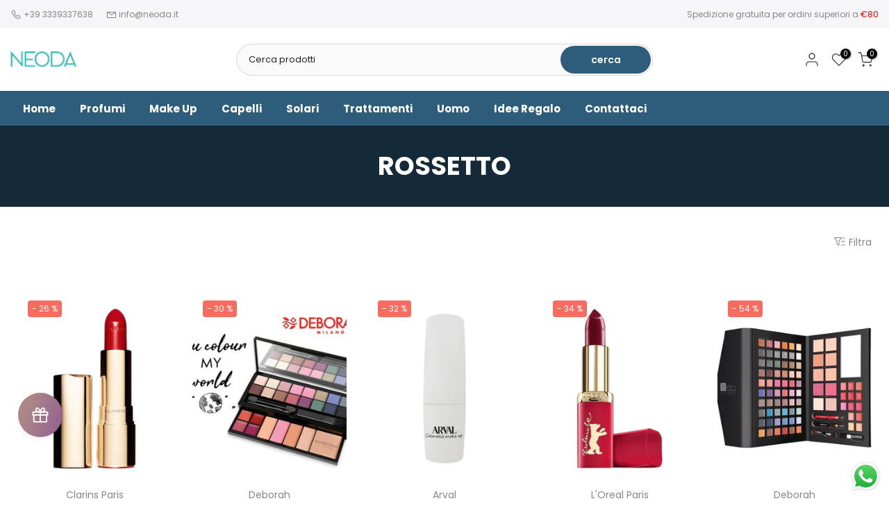

--- FILE ---
content_type: text/html; charset=utf-8
request_url: https://neoda.it/collections/rossetto
body_size: 52139
content:
<!doctype html><html class="t4sp-theme t4s-wrapper__wide rtl_false swatch_color_style_2 pr_border_style_1 pr_img_effect_1 enable_eff_img1_true badge_shape_3 css_for_wis_app_true shadow_round_img_false t4s-header__categories is-remove-unavai-1 t4_compare_false t4s-cart-count-0 t4s-pr-ellipsis-false
 no-js" lang="it">
  <head>
    <meta charset="utf-8">
    <meta http-equiv="X-UA-Compatible" content="IE=edge">
    <meta name="viewport" content="width=device-width, initial-scale=1, height=device-height, minimum-scale=1.0, maximum-scale=1.0">
    <meta name="theme-color" content="#fff">
    <link rel="canonical" href="https://neoda.it/collections/rossetto">
    <link rel="preconnect" href="https://cdn.shopify.com" crossorigin><link rel="preconnect" href="https://fonts.shopifycdn.com" crossorigin><title>Rossetto &ndash; Neoda</title>
    <meta name="description" content="profumi online, profumo uomo, profumo donna, profumo unisex, offerta profumi, profumi eau de parfum, profumo aurora, profumi aurora, profumo talcato, profumo fresco, profumo legnoso, profumi nuovi,"><meta name="keywords" content="Rossetto, Neoda, neoda.it"/><meta name="author" content="Neoda">

<meta property="og:site_name" content="Neoda">
<meta property="og:url" content="https://neoda.it/collections/rossetto">
<meta property="og:title" content="Rossetto">
<meta property="og:type" content="website">
<meta property="og:description" content="profumi online, profumo uomo, profumo donna, profumo unisex, offerta profumi, profumi eau de parfum, profumo aurora, profumi aurora, profumo talcato, profumo fresco, profumo legnoso, profumi nuovi,"><meta property="og:image" content="http://neoda.it/cdn/shop/files/neoda_logo_verde_1c326e92-5887-4ad3-9b68-4011764125ce.png?v=1655197708">
  <meta property="og:image:secure_url" content="https://neoda.it/cdn/shop/files/neoda_logo_verde_1c326e92-5887-4ad3-9b68-4011764125ce.png?v=1655197708">
  <meta property="og:image:width" content="82">
  <meta property="og:image:height" content="21"><meta name="twitter:card" content="summary_large_image">
<meta name="twitter:title" content="Rossetto">
<meta name="twitter:description" content="profumi online, profumo uomo, profumo donna, profumo unisex, offerta profumi, profumi eau de parfum, profumo aurora, profumi aurora, profumo talcato, profumo fresco, profumo legnoso, profumi nuovi,"><script src="//neoda.it/cdn/shop/t/47/assets/lazysizes.min.js?v=19113999703148210021710498968" async="async"></script>
    <script src="//neoda.it/cdn/shop/t/47/assets/global.min.js?v=4393933175034925681710498968" defer="defer"></script>
    <script>window.performance && window.performance.mark && window.performance.mark('shopify.content_for_header.start');</script><meta name="google-site-verification" content="LelU76zrIAYRT4E3gTRK_es8kH6WCrVWH3hZcMmNsLE">
<meta name="facebook-domain-verification" content="u5n6kc5kq3ifabmu3ns8bz8ioe2256">
<meta name="facebook-domain-verification" content="pirymem8dr9lh5hb2116emyh41fnty">
<meta id="shopify-digital-wallet" name="shopify-digital-wallet" content="/62110597332/digital_wallets/dialog">
<meta name="shopify-checkout-api-token" content="61636301d0fc080dd024c50618e3c46c">
<meta id="in-context-paypal-metadata" data-shop-id="62110597332" data-venmo-supported="false" data-environment="production" data-locale="it_IT" data-paypal-v4="true" data-currency="EUR">
<link rel="alternate" type="application/atom+xml" title="Feed" href="/collections/rossetto.atom" />
<link rel="alternate" type="application/json+oembed" href="https://neoda.it/collections/rossetto.oembed">
<script async="async" src="/checkouts/internal/preloads.js?locale=it-IT"></script>
<link rel="preconnect" href="https://shop.app" crossorigin="anonymous">
<script async="async" src="https://shop.app/checkouts/internal/preloads.js?locale=it-IT&shop_id=62110597332" crossorigin="anonymous"></script>
<script id="apple-pay-shop-capabilities" type="application/json">{"shopId":62110597332,"countryCode":"IT","currencyCode":"EUR","merchantCapabilities":["supports3DS"],"merchantId":"gid:\/\/shopify\/Shop\/62110597332","merchantName":"Neoda","requiredBillingContactFields":["postalAddress","email","phone"],"requiredShippingContactFields":["postalAddress","email","phone"],"shippingType":"shipping","supportedNetworks":["visa","maestro","masterCard","amex"],"total":{"type":"pending","label":"Neoda","amount":"1.00"},"shopifyPaymentsEnabled":true,"supportsSubscriptions":true}</script>
<script id="shopify-features" type="application/json">{"accessToken":"61636301d0fc080dd024c50618e3c46c","betas":["rich-media-storefront-analytics"],"domain":"neoda.it","predictiveSearch":true,"shopId":62110597332,"locale":"it"}</script>
<script>var Shopify = Shopify || {};
Shopify.shop = "arrowbrands.myshopify.com";
Shopify.locale = "it";
Shopify.currency = {"active":"EUR","rate":"1.0"};
Shopify.country = "IT";
Shopify.theme = {"name":"Restyling RWM","id":159373558093,"schema_name":"Kalles","schema_version":"4.3.1","theme_store_id":null,"role":"main"};
Shopify.theme.handle = "null";
Shopify.theme.style = {"id":null,"handle":null};
Shopify.cdnHost = "neoda.it/cdn";
Shopify.routes = Shopify.routes || {};
Shopify.routes.root = "/";</script>
<script type="module">!function(o){(o.Shopify=o.Shopify||{}).modules=!0}(window);</script>
<script>!function(o){function n(){var o=[];function n(){o.push(Array.prototype.slice.apply(arguments))}return n.q=o,n}var t=o.Shopify=o.Shopify||{};t.loadFeatures=n(),t.autoloadFeatures=n()}(window);</script>
<script>
  window.ShopifyPay = window.ShopifyPay || {};
  window.ShopifyPay.apiHost = "shop.app\/pay";
  window.ShopifyPay.redirectState = null;
</script>
<script id="shop-js-analytics" type="application/json">{"pageType":"collection"}</script>
<script defer="defer" async type="module" src="//neoda.it/cdn/shopifycloud/shop-js/modules/v2/client.init-shop-cart-sync_B0kkjBRt.it.esm.js"></script>
<script defer="defer" async type="module" src="//neoda.it/cdn/shopifycloud/shop-js/modules/v2/chunk.common_AgTufRUD.esm.js"></script>
<script type="module">
  await import("//neoda.it/cdn/shopifycloud/shop-js/modules/v2/client.init-shop-cart-sync_B0kkjBRt.it.esm.js");
await import("//neoda.it/cdn/shopifycloud/shop-js/modules/v2/chunk.common_AgTufRUD.esm.js");

  window.Shopify.SignInWithShop?.initShopCartSync?.({"fedCMEnabled":true,"windoidEnabled":true});

</script>
<script>
  window.Shopify = window.Shopify || {};
  if (!window.Shopify.featureAssets) window.Shopify.featureAssets = {};
  window.Shopify.featureAssets['shop-js'] = {"shop-cart-sync":["modules/v2/client.shop-cart-sync_XOjUULQV.it.esm.js","modules/v2/chunk.common_AgTufRUD.esm.js"],"init-fed-cm":["modules/v2/client.init-fed-cm_CFGyCp6W.it.esm.js","modules/v2/chunk.common_AgTufRUD.esm.js"],"shop-button":["modules/v2/client.shop-button_D8PBjgvE.it.esm.js","modules/v2/chunk.common_AgTufRUD.esm.js"],"shop-cash-offers":["modules/v2/client.shop-cash-offers_UU-Uz0VT.it.esm.js","modules/v2/chunk.common_AgTufRUD.esm.js","modules/v2/chunk.modal_B6cKP347.esm.js"],"init-windoid":["modules/v2/client.init-windoid_DoFDvLIZ.it.esm.js","modules/v2/chunk.common_AgTufRUD.esm.js"],"shop-toast-manager":["modules/v2/client.shop-toast-manager_B4ykeoIZ.it.esm.js","modules/v2/chunk.common_AgTufRUD.esm.js"],"init-shop-email-lookup-coordinator":["modules/v2/client.init-shop-email-lookup-coordinator_CSPRSD92.it.esm.js","modules/v2/chunk.common_AgTufRUD.esm.js"],"init-shop-cart-sync":["modules/v2/client.init-shop-cart-sync_B0kkjBRt.it.esm.js","modules/v2/chunk.common_AgTufRUD.esm.js"],"avatar":["modules/v2/client.avatar_BTnouDA3.it.esm.js"],"pay-button":["modules/v2/client.pay-button_CPiJlQ5G.it.esm.js","modules/v2/chunk.common_AgTufRUD.esm.js"],"init-customer-accounts":["modules/v2/client.init-customer-accounts_C_Urp9Ri.it.esm.js","modules/v2/client.shop-login-button_BPreIq_c.it.esm.js","modules/v2/chunk.common_AgTufRUD.esm.js","modules/v2/chunk.modal_B6cKP347.esm.js"],"init-shop-for-new-customer-accounts":["modules/v2/client.init-shop-for-new-customer-accounts_Yq_StG--.it.esm.js","modules/v2/client.shop-login-button_BPreIq_c.it.esm.js","modules/v2/chunk.common_AgTufRUD.esm.js","modules/v2/chunk.modal_B6cKP347.esm.js"],"shop-login-button":["modules/v2/client.shop-login-button_BPreIq_c.it.esm.js","modules/v2/chunk.common_AgTufRUD.esm.js","modules/v2/chunk.modal_B6cKP347.esm.js"],"init-customer-accounts-sign-up":["modules/v2/client.init-customer-accounts-sign-up_DwpZPwLB.it.esm.js","modules/v2/client.shop-login-button_BPreIq_c.it.esm.js","modules/v2/chunk.common_AgTufRUD.esm.js","modules/v2/chunk.modal_B6cKP347.esm.js"],"shop-follow-button":["modules/v2/client.shop-follow-button_DF4PngeR.it.esm.js","modules/v2/chunk.common_AgTufRUD.esm.js","modules/v2/chunk.modal_B6cKP347.esm.js"],"checkout-modal":["modules/v2/client.checkout-modal_oq8wp8Y_.it.esm.js","modules/v2/chunk.common_AgTufRUD.esm.js","modules/v2/chunk.modal_B6cKP347.esm.js"],"lead-capture":["modules/v2/client.lead-capture_gcFup1jy.it.esm.js","modules/v2/chunk.common_AgTufRUD.esm.js","modules/v2/chunk.modal_B6cKP347.esm.js"],"shop-login":["modules/v2/client.shop-login_DiId8eKP.it.esm.js","modules/v2/chunk.common_AgTufRUD.esm.js","modules/v2/chunk.modal_B6cKP347.esm.js"],"payment-terms":["modules/v2/client.payment-terms_DTfZn2x7.it.esm.js","modules/v2/chunk.common_AgTufRUD.esm.js","modules/v2/chunk.modal_B6cKP347.esm.js"]};
</script>
<script>(function() {
  var isLoaded = false;
  function asyncLoad() {
    if (isLoaded) return;
    isLoaded = true;
    var urls = ["https:\/\/phpstack-726245-2422107.cloudwaysapps.com\/wrap.js?shop=arrowbrands.myshopify.com","https:\/\/cdn.shopify.com\/s\/files\/1\/0621\/1059\/7332\/t\/37\/assets\/globo.filter.init.js?shop=arrowbrands.myshopify.com","https:\/\/justviewed.prezenapps.com\/public\/js\/recent-app.js?shop=arrowbrands.myshopify.com","https:\/\/cdn.assortion.com\/app.js?shop=arrowbrands.myshopify.com","https:\/\/cdn.one.store\/javascript\/dist\/1.0\/jcr-widget.js?account_id=shopify:arrowbrands.myshopify.com\u0026shop=arrowbrands.myshopify.com","https:\/\/ecommplugins-scripts.trustpilot.com\/v2.1\/js\/header.min.js?settings=eyJrZXkiOiJyaGZxWGtNUGFPcFU5WHR2IiwicyI6InNrdSJ9\u0026v=2.5\u0026shop=arrowbrands.myshopify.com","https:\/\/ecommplugins-trustboxsettings.trustpilot.com\/arrowbrands.myshopify.com.js?settings=1721899123663\u0026shop=arrowbrands.myshopify.com","https:\/\/widget.trustpilot.com\/bootstrap\/v5\/tp.widget.sync.bootstrap.min.js?shop=arrowbrands.myshopify.com","https:\/\/widget.trustpilot.com\/bootstrap\/v5\/tp.widget.sync.bootstrap.min.js?shop=arrowbrands.myshopify.com","https:\/\/widget.trustpilot.com\/bootstrap\/v5\/tp.widget.sync.bootstrap.min.js?shop=arrowbrands.myshopify.com","https:\/\/arrowbrands.myshopify.com\/apps\/delivery\/delivery_coder.js?t=1712322878.8604\u0026n=965125473\u0026shop=arrowbrands.myshopify.com","https:\/\/api.fastbundle.co\/scripts\/src.js?shop=arrowbrands.myshopify.com","https:\/\/api.fastbundle.co\/scripts\/script_tag.js?shop=arrowbrands.myshopify.com"];
    for (var i = 0; i < urls.length; i++) {
      var s = document.createElement('script');
      s.type = 'text/javascript';
      s.async = true;
      s.src = urls[i];
      var x = document.getElementsByTagName('script')[0];
      x.parentNode.insertBefore(s, x);
    }
  };
  if(window.attachEvent) {
    window.attachEvent('onload', asyncLoad);
  } else {
    window.addEventListener('load', asyncLoad, false);
  }
})();</script>
<script id="__st">var __st={"a":62110597332,"offset":3600,"reqid":"7da99d85-0a99-40d0-8e17-89602e6528c6-1768724619","pageurl":"neoda.it\/collections\/rossetto","u":"6bfa367f35cf","p":"collection","rtyp":"collection","rid":406473867476};</script>
<script>window.ShopifyPaypalV4VisibilityTracking = true;</script>
<script id="captcha-bootstrap">!function(){'use strict';const t='contact',e='account',n='new_comment',o=[[t,t],['blogs',n],['comments',n],[t,'customer']],c=[[e,'customer_login'],[e,'guest_login'],[e,'recover_customer_password'],[e,'create_customer']],r=t=>t.map((([t,e])=>`form[action*='/${t}']:not([data-nocaptcha='true']) input[name='form_type'][value='${e}']`)).join(','),a=t=>()=>t?[...document.querySelectorAll(t)].map((t=>t.form)):[];function s(){const t=[...o],e=r(t);return a(e)}const i='password',u='form_key',d=['recaptcha-v3-token','g-recaptcha-response','h-captcha-response',i],f=()=>{try{return window.sessionStorage}catch{return}},m='__shopify_v',_=t=>t.elements[u];function p(t,e,n=!1){try{const o=window.sessionStorage,c=JSON.parse(o.getItem(e)),{data:r}=function(t){const{data:e,action:n}=t;return t[m]||n?{data:e,action:n}:{data:t,action:n}}(c);for(const[e,n]of Object.entries(r))t.elements[e]&&(t.elements[e].value=n);n&&o.removeItem(e)}catch(o){console.error('form repopulation failed',{error:o})}}const l='form_type',E='cptcha';function T(t){t.dataset[E]=!0}const w=window,h=w.document,L='Shopify',v='ce_forms',y='captcha';let A=!1;((t,e)=>{const n=(g='f06e6c50-85a8-45c8-87d0-21a2b65856fe',I='https://cdn.shopify.com/shopifycloud/storefront-forms-hcaptcha/ce_storefront_forms_captcha_hcaptcha.v1.5.2.iife.js',D={infoText:'Protetto da hCaptcha',privacyText:'Privacy',termsText:'Termini'},(t,e,n)=>{const o=w[L][v],c=o.bindForm;if(c)return c(t,g,e,D).then(n);var r;o.q.push([[t,g,e,D],n]),r=I,A||(h.body.append(Object.assign(h.createElement('script'),{id:'captcha-provider',async:!0,src:r})),A=!0)});var g,I,D;w[L]=w[L]||{},w[L][v]=w[L][v]||{},w[L][v].q=[],w[L][y]=w[L][y]||{},w[L][y].protect=function(t,e){n(t,void 0,e),T(t)},Object.freeze(w[L][y]),function(t,e,n,w,h,L){const[v,y,A,g]=function(t,e,n){const i=e?o:[],u=t?c:[],d=[...i,...u],f=r(d),m=r(i),_=r(d.filter((([t,e])=>n.includes(e))));return[a(f),a(m),a(_),s()]}(w,h,L),I=t=>{const e=t.target;return e instanceof HTMLFormElement?e:e&&e.form},D=t=>v().includes(t);t.addEventListener('submit',(t=>{const e=I(t);if(!e)return;const n=D(e)&&!e.dataset.hcaptchaBound&&!e.dataset.recaptchaBound,o=_(e),c=g().includes(e)&&(!o||!o.value);(n||c)&&t.preventDefault(),c&&!n&&(function(t){try{if(!f())return;!function(t){const e=f();if(!e)return;const n=_(t);if(!n)return;const o=n.value;o&&e.removeItem(o)}(t);const e=Array.from(Array(32),(()=>Math.random().toString(36)[2])).join('');!function(t,e){_(t)||t.append(Object.assign(document.createElement('input'),{type:'hidden',name:u})),t.elements[u].value=e}(t,e),function(t,e){const n=f();if(!n)return;const o=[...t.querySelectorAll(`input[type='${i}']`)].map((({name:t})=>t)),c=[...d,...o],r={};for(const[a,s]of new FormData(t).entries())c.includes(a)||(r[a]=s);n.setItem(e,JSON.stringify({[m]:1,action:t.action,data:r}))}(t,e)}catch(e){console.error('failed to persist form',e)}}(e),e.submit())}));const S=(t,e)=>{t&&!t.dataset[E]&&(n(t,e.some((e=>e===t))),T(t))};for(const o of['focusin','change'])t.addEventListener(o,(t=>{const e=I(t);D(e)&&S(e,y())}));const B=e.get('form_key'),M=e.get(l),P=B&&M;t.addEventListener('DOMContentLoaded',(()=>{const t=y();if(P)for(const e of t)e.elements[l].value===M&&p(e,B);[...new Set([...A(),...v().filter((t=>'true'===t.dataset.shopifyCaptcha))])].forEach((e=>S(e,t)))}))}(h,new URLSearchParams(w.location.search),n,t,e,['guest_login'])})(!0,!0)}();</script>
<script integrity="sha256-4kQ18oKyAcykRKYeNunJcIwy7WH5gtpwJnB7kiuLZ1E=" data-source-attribution="shopify.loadfeatures" defer="defer" src="//neoda.it/cdn/shopifycloud/storefront/assets/storefront/load_feature-a0a9edcb.js" crossorigin="anonymous"></script>
<script crossorigin="anonymous" defer="defer" src="//neoda.it/cdn/shopifycloud/storefront/assets/shopify_pay/storefront-65b4c6d7.js?v=20250812"></script>
<script data-source-attribution="shopify.dynamic_checkout.dynamic.init">var Shopify=Shopify||{};Shopify.PaymentButton=Shopify.PaymentButton||{isStorefrontPortableWallets:!0,init:function(){window.Shopify.PaymentButton.init=function(){};var t=document.createElement("script");t.src="https://neoda.it/cdn/shopifycloud/portable-wallets/latest/portable-wallets.it.js",t.type="module",document.head.appendChild(t)}};
</script>
<script data-source-attribution="shopify.dynamic_checkout.buyer_consent">
  function portableWalletsHideBuyerConsent(e){var t=document.getElementById("shopify-buyer-consent"),n=document.getElementById("shopify-subscription-policy-button");t&&n&&(t.classList.add("hidden"),t.setAttribute("aria-hidden","true"),n.removeEventListener("click",e))}function portableWalletsShowBuyerConsent(e){var t=document.getElementById("shopify-buyer-consent"),n=document.getElementById("shopify-subscription-policy-button");t&&n&&(t.classList.remove("hidden"),t.removeAttribute("aria-hidden"),n.addEventListener("click",e))}window.Shopify?.PaymentButton&&(window.Shopify.PaymentButton.hideBuyerConsent=portableWalletsHideBuyerConsent,window.Shopify.PaymentButton.showBuyerConsent=portableWalletsShowBuyerConsent);
</script>
<script data-source-attribution="shopify.dynamic_checkout.cart.bootstrap">document.addEventListener("DOMContentLoaded",(function(){function t(){return document.querySelector("shopify-accelerated-checkout-cart, shopify-accelerated-checkout")}if(t())Shopify.PaymentButton.init();else{new MutationObserver((function(e,n){t()&&(Shopify.PaymentButton.init(),n.disconnect())})).observe(document.body,{childList:!0,subtree:!0})}}));
</script>
<script id='scb4127' type='text/javascript' async='' src='https://neoda.it/cdn/shopifycloud/privacy-banner/storefront-banner.js'></script><link id="shopify-accelerated-checkout-styles" rel="stylesheet" media="screen" href="https://neoda.it/cdn/shopifycloud/portable-wallets/latest/accelerated-checkout-backwards-compat.css" crossorigin="anonymous">
<style id="shopify-accelerated-checkout-cart">
        #shopify-buyer-consent {
  margin-top: 1em;
  display: inline-block;
  width: 100%;
}

#shopify-buyer-consent.hidden {
  display: none;
}

#shopify-subscription-policy-button {
  background: none;
  border: none;
  padding: 0;
  text-decoration: underline;
  font-size: inherit;
  cursor: pointer;
}

#shopify-subscription-policy-button::before {
  box-shadow: none;
}

      </style>

<script>window.performance && window.performance.mark && window.performance.mark('shopify.content_for_header.end');</script>
<link rel="preload" as="font" href="//neoda.it/cdn/fonts/poppins/poppins_n4.0ba78fa5af9b0e1a374041b3ceaadf0a43b41362.woff2" type="font/woff2" crossorigin><link rel="preload" as="font" href="//neoda.it/cdn/fonts/poppins/poppins_n4.0ba78fa5af9b0e1a374041b3ceaadf0a43b41362.woff2" type="font/woff2" crossorigin><link rel="preload" as="font" href="//neoda.it/cdn/fonts/poppins/poppins_n4.0ba78fa5af9b0e1a374041b3ceaadf0a43b41362.woff2" type="font/woff2" crossorigin><link href="//neoda.it/cdn/shop/t/47/assets/base.css?v=76992554195321706611710498967" rel="stylesheet" type="text/css" media="all" /><style data-shopify>@font-face {
  font-family: Poppins;
  font-weight: 100;
  font-style: normal;
  font-display: swap;
  src: url("//neoda.it/cdn/fonts/poppins/poppins_n1.91f1f2f2f3840810961af59e3a012dcc97d8ef59.woff2") format("woff2"),
       url("//neoda.it/cdn/fonts/poppins/poppins_n1.58d050ae3fe39914ce84b159a8c37ae874d01bfc.woff") format("woff");
}
@font-face {
  font-family: Poppins;
  font-weight: 100;
  font-style: italic;
  font-display: swap;
  src: url("//neoda.it/cdn/fonts/poppins/poppins_i1.12212c673bc6295d62eea1ca2437af51233e5e67.woff2") format("woff2"),
       url("//neoda.it/cdn/fonts/poppins/poppins_i1.57d27b035fa9c9ec7ce7020cd2ed80055da92d77.woff") format("woff");
}
@font-face {
  font-family: Poppins;
  font-weight: 200;
  font-style: normal;
  font-display: swap;
  src: url("//neoda.it/cdn/fonts/poppins/poppins_n2.99893b093cc6b797a8baf99180056d9e77320b68.woff2") format("woff2"),
       url("//neoda.it/cdn/fonts/poppins/poppins_n2.c218f0380a81801a28158673003c167a54d2d69c.woff") format("woff");
}
@font-face {
  font-family: Poppins;
  font-weight: 200;
  font-style: italic;
  font-display: swap;
  src: url("//neoda.it/cdn/fonts/poppins/poppins_i2.7783fc51c19908d12281d3f99718d10ab5348963.woff2") format("woff2"),
       url("//neoda.it/cdn/fonts/poppins/poppins_i2.34fc94f042b7f47b1448d25c4247572d2f33189b.woff") format("woff");
}
@font-face {
  font-family: Poppins;
  font-weight: 300;
  font-style: normal;
  font-display: swap;
  src: url("//neoda.it/cdn/fonts/poppins/poppins_n3.05f58335c3209cce17da4f1f1ab324ebe2982441.woff2") format("woff2"),
       url("//neoda.it/cdn/fonts/poppins/poppins_n3.6971368e1f131d2c8ff8e3a44a36b577fdda3ff5.woff") format("woff");
}
@font-face {
  font-family: Poppins;
  font-weight: 300;
  font-style: italic;
  font-display: swap;
  src: url("//neoda.it/cdn/fonts/poppins/poppins_i3.8536b4423050219f608e17f134fe9ea3b01ed890.woff2") format("woff2"),
       url("//neoda.it/cdn/fonts/poppins/poppins_i3.0f4433ada196bcabf726ed78f8e37e0995762f7f.woff") format("woff");
}
@font-face {
  font-family: Poppins;
  font-weight: 400;
  font-style: normal;
  font-display: swap;
  src: url("//neoda.it/cdn/fonts/poppins/poppins_n4.0ba78fa5af9b0e1a374041b3ceaadf0a43b41362.woff2") format("woff2"),
       url("//neoda.it/cdn/fonts/poppins/poppins_n4.214741a72ff2596839fc9760ee7a770386cf16ca.woff") format("woff");
}
@font-face {
  font-family: Poppins;
  font-weight: 400;
  font-style: italic;
  font-display: swap;
  src: url("//neoda.it/cdn/fonts/poppins/poppins_i4.846ad1e22474f856bd6b81ba4585a60799a9f5d2.woff2") format("woff2"),
       url("//neoda.it/cdn/fonts/poppins/poppins_i4.56b43284e8b52fc64c1fd271f289a39e8477e9ec.woff") format("woff");
}
@font-face {
  font-family: Poppins;
  font-weight: 500;
  font-style: normal;
  font-display: swap;
  src: url("//neoda.it/cdn/fonts/poppins/poppins_n5.ad5b4b72b59a00358afc706450c864c3c8323842.woff2") format("woff2"),
       url("//neoda.it/cdn/fonts/poppins/poppins_n5.33757fdf985af2d24b32fcd84c9a09224d4b2c39.woff") format("woff");
}
@font-face {
  font-family: Poppins;
  font-weight: 500;
  font-style: italic;
  font-display: swap;
  src: url("//neoda.it/cdn/fonts/poppins/poppins_i5.6acfce842c096080e34792078ef3cb7c3aad24d4.woff2") format("woff2"),
       url("//neoda.it/cdn/fonts/poppins/poppins_i5.a49113e4fe0ad7fd7716bd237f1602cbec299b3c.woff") format("woff");
}
@font-face {
  font-family: Poppins;
  font-weight: 600;
  font-style: normal;
  font-display: swap;
  src: url("//neoda.it/cdn/fonts/poppins/poppins_n6.aa29d4918bc243723d56b59572e18228ed0786f6.woff2") format("woff2"),
       url("//neoda.it/cdn/fonts/poppins/poppins_n6.5f815d845fe073750885d5b7e619ee00e8111208.woff") format("woff");
}
@font-face {
  font-family: Poppins;
  font-weight: 600;
  font-style: italic;
  font-display: swap;
  src: url("//neoda.it/cdn/fonts/poppins/poppins_i6.bb8044d6203f492888d626dafda3c2999253e8e9.woff2") format("woff2"),
       url("//neoda.it/cdn/fonts/poppins/poppins_i6.e233dec1a61b1e7dead9f920159eda42280a02c3.woff") format("woff");
}
@font-face {
  font-family: Poppins;
  font-weight: 700;
  font-style: normal;
  font-display: swap;
  src: url("//neoda.it/cdn/fonts/poppins/poppins_n7.56758dcf284489feb014a026f3727f2f20a54626.woff2") format("woff2"),
       url("//neoda.it/cdn/fonts/poppins/poppins_n7.f34f55d9b3d3205d2cd6f64955ff4b36f0cfd8da.woff") format("woff");
}
@font-face {
  font-family: Poppins;
  font-weight: 700;
  font-style: italic;
  font-display: swap;
  src: url("//neoda.it/cdn/fonts/poppins/poppins_i7.42fd71da11e9d101e1e6c7932199f925f9eea42d.woff2") format("woff2"),
       url("//neoda.it/cdn/fonts/poppins/poppins_i7.ec8499dbd7616004e21155106d13837fff4cf556.woff") format("woff");
}
@font-face {
  font-family: Poppins;
  font-weight: 800;
  font-style: normal;
  font-display: swap;
  src: url("//neoda.it/cdn/fonts/poppins/poppins_n8.580200d05bca09e2e0c6f4c922047c227dfa8e8c.woff2") format("woff2"),
       url("//neoda.it/cdn/fonts/poppins/poppins_n8.f4450f472fdcbe9e829f3583ebd559988f5a3d25.woff") format("woff");
}
@font-face {
  font-family: Poppins;
  font-weight: 800;
  font-style: italic;
  font-display: swap;
  src: url("//neoda.it/cdn/fonts/poppins/poppins_i8.55af7c89c62b8603457a34c5936ad3b39f67e29c.woff2") format("woff2"),
       url("//neoda.it/cdn/fonts/poppins/poppins_i8.1143b85f67a233999703c64471299cee6bc83160.woff") format("woff");
}
@font-face {
  font-family: Poppins;
  font-weight: 900;
  font-style: normal;
  font-display: swap;
  src: url("//neoda.it/cdn/fonts/poppins/poppins_n9.eb6b9ef01b62e777a960bfd02fc9fb4918cd3eab.woff2") format("woff2"),
       url("//neoda.it/cdn/fonts/poppins/poppins_n9.6501a5bd018e348b6d5d6e8c335f9e7d32a80c36.woff") format("woff");
}
@font-face {
  font-family: Poppins;
  font-weight: 900;
  font-style: italic;
  font-display: swap;
  src: url("//neoda.it/cdn/fonts/poppins/poppins_i9.c9d778054c6973c207cbc167d4355fd67c665d16.woff2") format("woff2"),
       url("//neoda.it/cdn/fonts/poppins/poppins_i9.67b02f99c1e5afe159943a603851cb6b6276ba49.woff") format("woff");
}
@font-face {
  font-family: Cabin;
  font-weight: 400;
  font-style: normal;
  font-display: swap;
  src: url("//neoda.it/cdn/fonts/cabin/cabin_n4.cefc6494a78f87584a6f312fea532919154f66fe.woff2") format("woff2"),
       url("//neoda.it/cdn/fonts/cabin/cabin_n4.8c16611b00f59d27f4b27ce4328dfe514ce77517.woff") format("woff");
}
@font-face {
  font-family: Cabin;
  font-weight: 400;
  font-style: italic;
  font-display: swap;
  src: url("//neoda.it/cdn/fonts/cabin/cabin_i4.d89c1b32b09ecbc46c12781fcf7b2085f17c0be9.woff2") format("woff2"),
       url("//neoda.it/cdn/fonts/cabin/cabin_i4.0a521b11d0b69adfc41e22a263eec7c02aecfe99.woff") format("woff");
}
@font-face {
  font-family: Cabin;
  font-weight: 500;
  font-style: normal;
  font-display: swap;
  src: url("//neoda.it/cdn/fonts/cabin/cabin_n5.0250ac238cfbbff14d3c16fcc89f227ca95d5c6f.woff2") format("woff2"),
       url("//neoda.it/cdn/fonts/cabin/cabin_n5.46470cf25a90d766aece73a31a42bfd8ef7a470b.woff") format("woff");
}
@font-face {
  font-family: Cabin;
  font-weight: 500;
  font-style: italic;
  font-display: swap;
  src: url("//neoda.it/cdn/fonts/cabin/cabin_i5.41114c38a0d22162b36ab5069648ecffebea72e7.woff2") format("woff2"),
       url("//neoda.it/cdn/fonts/cabin/cabin_i5.f5f8a3f9c0c9bcec2d24d4d78763a8a222af0879.woff") format("woff");
}
@font-face {
  font-family: Cabin;
  font-weight: 600;
  font-style: normal;
  font-display: swap;
  src: url("//neoda.it/cdn/fonts/cabin/cabin_n6.c6b1e64927bbec1c65aab7077888fb033480c4f7.woff2") format("woff2"),
       url("//neoda.it/cdn/fonts/cabin/cabin_n6.6c2e65d54c893ad9f1390da3b810b8e6cf976a4f.woff") format("woff");
}
@font-face {
  font-family: Cabin;
  font-weight: 600;
  font-style: italic;
  font-display: swap;
  src: url("//neoda.it/cdn/fonts/cabin/cabin_i6.f09e39e860dd73a664673caf87e5a0b93b584340.woff2") format("woff2"),
       url("//neoda.it/cdn/fonts/cabin/cabin_i6.5b37bf1fce036a7ee54dbf8fb86341d9c8883ee1.woff") format("woff");
}
@font-face {
  font-family: Cabin;
  font-weight: 700;
  font-style: normal;
  font-display: swap;
  src: url("//neoda.it/cdn/fonts/cabin/cabin_n7.255204a342bfdbc9ae2017bd4e6a90f8dbb2f561.woff2") format("woff2"),
       url("//neoda.it/cdn/fonts/cabin/cabin_n7.e2afa22a0d0f4b64da3569c990897429d40ff5c0.woff") format("woff");
}
@font-face {
  font-family: Cabin;
  font-weight: 700;
  font-style: italic;
  font-display: swap;
  src: url("//neoda.it/cdn/fonts/cabin/cabin_i7.ef2404c08a493e7ccbc92d8c39adf683f40e1fb5.woff2") format("woff2"),
       url("//neoda.it/cdn/fonts/cabin/cabin_i7.480421791818000fc8a5d4134822321b5d7964f8.woff") format("woff");
}
@font-face {
  font-family: Cabin;
  font-weight: 500;
  font-style: normal;
  font-display: swap;
  src: url("//neoda.it/cdn/fonts/cabin/cabin_n5.0250ac238cfbbff14d3c16fcc89f227ca95d5c6f.woff2") format("woff2"),
       url("//neoda.it/cdn/fonts/cabin/cabin_n5.46470cf25a90d766aece73a31a42bfd8ef7a470b.woff") format("woff");
}
:root {
        
         /* CSS Variables */
        --wrapper-mw      : 1700px;
        --font-family-1   : Poppins, sans-serif;;
        --font-family-2   : Cabin, sans-serif;;
        --font-family-3   : Cabin, sans-serif;;
        --font-body-family   : Poppins, sans-serif;;
        --font-heading-family: Poppins, sans-serif;;
       
        
        --t4s-success-color       : #428445;
        --t4s-success-color-rgb   : 66, 132, 69;
        --t4s-warning-color       : #e0b252;
        --t4s-warning-color-rgb   : 224, 178, 82;
        --t4s-error-color         : #EB001B;
        --t4s-error-color-rgb     : 235, 0, 27;
        --t4s-light-color         : #ffffff;
        --t4s-dark-color          : #222222;
        --t4s-highlight-color     : #ec0101;
        --t4s-tooltip-background  : #383838;
        --t4s-tooltip-color       : #ca3333;
        --primary-sw-color        : #2d5d7b;
        --primary-sw-color-rgb    : 45, 93, 123;
        --border-sw-color         : #2d5d7b;
        --secondary-sw-color      : #2d5d7b;
        --primary-price-color     : #2d5d7b;
        --secondary-price-color   : #2d5d7b;
        
        --t4s-body-background     : #fff;
        --text-color              : #878787;
        --text-color-rgb          : 135, 135, 135;
        --heading-color           : #222222;
        --accent-color            : #2d5d7b;
        --accent-color-rgb        : 45, 93, 123;
        --accent-color-darken     : #193343;
        --accent-color-hover      : var(--accent-color-darken);
        --secondary-color         : #222;
        --secondary-color-rgb     : 34, 34, 34;
        --link-color              : #eb0f5d;
        --link-color-hover        : #2d5d7b;
        --border-color            : #878787;
        --border-color-rgb        : 135, 135, 135;
        --border-primary-color    : #333;
        --button-background       : #2d5d7b;
        --button-color            : #2d5d7b;
        --button-background-hover : #2d5d7b;
        --button-color-hover      : #fff;

        --sale-badge-background    : #f76c5e;
        --sale-badge-color         : #fff;
        --new-badge-background     : #3cbcba;
        --new-badge-color          : #fff;
        --preorder-badge-background: #0774d7;
        --preorder-badge-color     : #fff;
        --soldout-badge-background : #000000;
        --soldout-badge-color      : #fff;
        --custom-badge-background  : #00A500;
        --custom-badge-color       : #fff;/* Shopify related variables */
        --payment-terms-background-color: ;
        
        --lz-background: #f5f5f5;
        --lz-img: url("//neoda.it/cdn/shop/t/47/assets/t4s_loader.svg?v=6663252362160182601713523681");}

    html {
      font-size: 62.5%;
      height: 100%;
    }

    body {
      margin: 0;
      overflow-x: hidden;
      font-size:14px;
      letter-spacing: 0px;
      color: var(--text-color);
      font-family: var(--font-body-family);
      line-height: 1.7;
      font-weight: 400;
      -webkit-font-smoothing: auto;
      -moz-osx-font-smoothing: auto;
    }
    /*
    @media screen and (min-width: 750px) {
      body {
        font-size: 1.6rem;
      }
    }
    */

    h1, h2, h3, h4, h5, h6, .t4s_as_title {
      color: var(--heading-color);
      font-family: var(--font-heading-family);
      line-height: 1.4;
      font-weight: 600;
      letter-spacing: 0px;
    }
    h1 { font-size: 37px }
    h2 { font-size: 29px }
    h3 { font-size: 23px }
    h4 { font-size: 18px }
    h5 { font-size: 17px }
    h6 { font-size: 15.5px }
    a,.t4s_as_link {
      /* font-family: var(--font-link-family); */
      color: var(--link-color);
    }
    a:hover,.t4s_as_link:hover {
      color: var(--link-color-hover);
    }
    button,
    input,
    optgroup,
    select,
    textarea {
      border-color: var(--border-color);
    }
    .t4s_as_button,
    button,
    input[type="button"]:not(.t4s-btn),
    input[type="reset"],
    input[type="submit"]:not(.t4s-btn) {
      font-family: var(--font-button-family);
      color: var(--button-color);
      background-color: var(--button-background);
      border-color: var(--button-background);
    }
    .t4s_as_button:hover,
    button:hover,
    input[type="button"]:not(.t4s-btn):hover, 
    input[type="reset"]:hover,
    input[type="submit"]:not(.t4s-btn):hover  {
      color: var(--button-color-hover);
      background-color: var(--button-background-hover);
      border-color: var(--button-background-hover);
    }
    
    .t4s-cp,.t4s-color-accent { color : var(--accent-color) }.t4s-ct,.t4s-color-text { color : var(--text-color) }.t4s-ch,.t4ss-color-heading { color : var(--heading-color) }.t4s-csecondary { color : var(--secondary-color) }
    
    .t4s-fnt-fm-1 {
      font-family: var(--font-family-1) !important;
    }
    .t4s-fnt-fm-2 {
      font-family: var(--font-family-2) !important;
    }
    .t4s-fnt-fm-3 {
      font-family: var(--font-family-3) !important;
    }
    .t4s-cr {
        color: var(--t4s-highlight-color);
    }
    .t4s-price__sale { color: var(--primary-price-color); }.t4s-fix-overflow.t4s-row { max-width: 100vw;margin-left: auto;margin-right: auto;}.lazyloadt4s-opt {opacity: 1 !important;transition: opacity 0s, transform 1s !important;}.t4s-d-block {display: block;}.t4s-d-none {display: none;}@media (min-width: 768px) {.t4s-d-md-block {display: block;}.t4s-d-md-none {display: none; }}@media (min-width: 1025px) {.t4s-d-lg-block {display: block;}.t4s-d-lg-none {display: none; }}</style><script>
  const isBehaviorSmooth = 'scrollBehavior' in document.documentElement.style && getComputedStyle(document.documentElement).scrollBehavior === 'smooth';
  const t4sXMLHttpRequest = window.XMLHttpRequest, documentElementT4s = document.documentElement; documentElementT4s.className = documentElementT4s.className.replace('no-js', 'js');function loadImageT4s(_this) { _this.classList.add('lazyloadt4sed')};(function() { const matchMediaHoverT4s = (window.matchMedia('(-moz-touch-enabled: 1), (hover: none)')).matches; documentElementT4s.className += ((window.CSS && window.CSS.supports('(position: sticky) or (position: -webkit-sticky)')) ? ' t4sp-sticky' : ' t4sp-no-sticky'); documentElementT4s.className += matchMediaHoverT4s ? ' t4sp-no-hover' : ' t4sp-hover'; window.onpageshow = function() { if (performance.navigation.type === 2) {document.dispatchEvent(new CustomEvent('cart:refresh'))} }; if (!matchMediaHoverT4s && window.width > 1024) { document.addEventListener('mousemove', function(evt) { documentElementT4s.classList.replace('t4sp-no-hover','t4sp-hover'); document.dispatchEvent(new CustomEvent('theme:hover')); }, {once : true} ); } }());</script><link rel="stylesheet" href="//neoda.it/cdn/shop/t/47/assets/ecomrise-colors.css?v=111603181540343972631710498968" media="print" onload="this.media='all'"><!-- BEGIN app block: shopify://apps/c-edd-estimated-delivery-date/blocks/app_setting/4a0685bc-c234-45b2-8382-5ad6a8e3e3fd --><script>
    window.deliveryCommon = window.deliveryCommon || {};
    window.deliveryCommon.setting = {};
    Object.assign(window.deliveryCommon.setting, {
        "shop_currency_code__ed": 'EUR' || 'USD',
        "shop_locale_code__ed": 'it' || 'en',
        "shop_domain__ed":  'arrowbrands.myshopify.com',
        "product_available__ed": '',
        "product_id__ed": ''
    });
    window.deliveryED = window.deliveryED || {};
    window.deliveryED.setting = {};
    Object.assign(window.deliveryED.setting, {
        "delivery__app_setting": {"main_delivery_setting":{"is_active":1,"order_delivery_info":"\u003cp\u003eOrdina \u003cstrong\u003eora \u003c\/strong\u003ee ricevi il tuo ordine tra \u003cstrong\u003e{order_delivered_minimum_date}\u003c\/strong\u003e e \u003cstrong\u003e{order_delivered_maximum_date}\u003c\/strong\u003e\u003c\/p\u003e\u003cp\u003eConsegna gratuita per ordini superiori a \u003cstrong\u003e80€\u003c\/strong\u003e\u003c\/p\u003e","is_ignore_out_of_stock":0,"out_of_stock_mode":0,"out_of_stock_info":"\u003cp\u003e\u003c\/p\u003e","order_progress_bar_mode":0,"order_progress_setting":{"ordered":{"svg_number":0,"title":"Effettua l'ordine oggi","tips_description":"Dopo aver effettuato l'ordine, avremo bisogno di 1-2 giorni per preparare la spedizione."},"order_ready":{"svg_number":4,"is_active":0,"title":"Ordine pronto","date_title":"{order_ready_minimum_date} - {order_ready_maximum_date}","tips_description":"Gli ordini inizieranno ad essere spediti"},"order_delivered":{"svg_number":10,"title":"Consegniamo","date_title":"{order_delivered_minimum_date} - {order_delivered_maximum_date}","tips_description":"Data di arrivo prevista：{order_delivered_minimum_date} - {order_delivered_maximum_date}"}},"order_delivery_work_week":[0,1,1,1,1,1,0],"order_delivery_day_range":[1,2],"order_delivery_calc_method":0,"order_ready_work_week":[0,1,1,1,1,1,0],"order_ready_day_range":[0,1],"order_ready_calc_method":1,"holiday":[],"order_delivery_date_format":18,"delivery_date_custom_format":"{week_local} {day} {month_local}","delivery_date_format_zero":1,"delivery_date_format_month_translate":["Gennaio","Febbraio","Marzo","Aprile","Maggio","Giugno","Luglio","Agosto","Settembre","Ottobre","Novembre","Dicembre"],"delivery_date_format_week_translate":["Domenica","Lunedì","Martedì","Mercoledì","Giovedì","Venerdì","Sabato"],"order_delivery_countdown_format":16,"delivery_countdown_custom_format":"{week_local} {day} {month_local}","countdown_format_translate":["Ore","Minuti","Secondi"],"delivery_countdown_format_zero":0,"countdown_cutoff_hour":16,"countdown_cutoff_minute":0,"countdown_cutoff_advanced_enable":0,"countdown_cutoff_advanced":[[23,59],[23,59],[23,59],[23,59],[23,59],[23,59],[23,59]],"countdown_mode":1,"after_deadline_hide_widget":0,"timezone_mode":0,"timezone":1,"todayandtomorrow":[{"lan_code":"en","lan_name":"English","left":"Oggi","right":"Domani"}],"translate_country_name":[],"widget_layout_mode":2,"widget_placement_method":1,"widget_placement_position":0,"widget_placement_page":0,"widget_margin":[12,0,0,0],"message_text_widget_appearance_setting":{"border":{"border_width":1,"border_radius":4,"border_line":2},"color":{"text_color":"#000000","background_color":"#FFFFFF","border_color":"#E2E2E2"},"other":{"margin":[0,0,0,0],"padding":[10,10,10,10]}},"progress_bar_widget_appearance_setting":{"color":{"basic":{"icon_color":"#000000","icon_background_color":"#FFFFFF","order_status_title_color":"#000000","date_title_color":"#000000"},"advanced":{"order_status_title_color":"#000000","progress_line_color":"#000000","date_title_color":"#000000","description_tips_background_color":"#000000","icon_background_color":"#000000","icon_color":"#FFFFFF","description_tips_color":"#FFFFFF"}},"font":{"icon_font":20,"order_status_title_font":14,"date_title_font":14,"description_tips_font":14},"other":{"margin":[8,0,0,0]}},"show_country_mode":0,"arrow_down_position":0,"country_modal_background_rgba":[0,0,0,0.5],"country_modal_appearance_setting":{"color":{"text_color":"#000000","background_color":"#FFFFFF","icon_color":"#999999","selected_color":"#f2f2f2"},"border":{"border_radius":7},"font":{"text_font":16,"icon_font":16},"other":{"width":56}},"cart_form_mode":0,"cart_form_position":0,"product_form_position":0,"out_of_stock_product_form_position":0,"cart_checkout_status":1,"cart_checkout_title":"Consegna stimata","cart_checkout_description":"{order_delivered_minimum_date} e {order_delivered_maximum_date}","widget_custom_css":"","replace_jq":0,"is_show_all":0,"p_mapping":11,"product_ids":["7770742849748","7770747699412","7770761134292","7876856807636","7881096003796","7881419325652","7881436758228","7882193174740","7882208542932","7882232135892","7882248552660","7882260086996","7882285711572","7884109709524","7884119048404","7884127568084","7884531531988","8356028252493","8356035756365","8356676501837","8356688658765","8356695474509","8357011784013","8357451465037","8357638275405","8358879920461","8363875959117","8363909153101","8363942641997","8365265191245","8367383609677","8367614591309","8367637758285","8372226818381","8373379465549","8373397881165","8374221668685","8374234153293","8374286549325","8374322200909","8374464414029","8374497313101","8374540206413","8374555017549","8374620488013","8374635594061","8374656991565","8374687793485","8377525567821","8377554960717","8377587204429","8378345849165","8378352337229","8378996130125","8379428241741","8380111126861","8380126069069","8380143173965","8380244164941","8381491347789","8381511139661","8381523919181","8381545349453","8381561471309","8381580083533","8381590372685","8525715997005","8525873348941","8525939343693","8525966934349","8525990232397","8527091302733","8527099068749","8527107359053","8527124824397","8527155593549","8528246178125","8528266002765","8528276062541","8528284975437","8528292938061","8528298279245","8528310567245","8528317907277","8528329441613","8528340975949","8528349888845","8528364470605","8528375120205","8528401236301","8528420372813","8528439411021","8528691036493","8528703553869","8533816377677","8533825683789","8533872574797","8533887484237","8533903737165","8535374725453","8535436558669","8535475126605","8535502356813","8535515529549","8535525327181","8535533191501","8536472813901","8536494375245","8536506433869","8536573772109","8536650580301","8536688034125","8536704876877","8541941104973","8542021648717","8542642602317","8542689952077","8542747689293","8542765187405","8542852415821","8542955602253","8543554339149","8543564693837","8543576293709","8543780831565","8543785648461","8543790530893","8543800918349","8544676086093","8544685523277","8544702628173","8544718815565","8544734937421","8545848394061","8545857765709","8547487514957","8547491840333","8547510485325","8550392365389","8552828109133","8552844984653","8552895578445","8552927854925","8552961245517","8552997552461","8553014362445","8553045557581","8554236805453","8554258497869","8555004887373","8555133600077","8555140809037","8555189731661","8555199627597","8555203920205","8556443599181","8556458017101","8556513821005","8556525617485","8556539674957","8557709001037","8559203090765","8559267512653","8559271084365","8559839019341","8559938666829","8560049193293","8560644358477","8560685908301","8560870424909","8561724784973","8565529182541","8565534294349","8565818622285","8576787808589","8576840958285","8576881656141","8576925204813","8578139455821","8578143486285","8578164457805","8578395734349","8579532357965","8579542942029","8579604873549","8579699802445","8579708223821","8579719561549","8579749773645","8579754361165","8580159340877","8580213604685","8580225597773","8581502828877","8581789090125","8581818057037","8581833097549","8581865931085","8582712885581","8582722486605"]}},
        "delivery__pro_setting": null,
        "delivery__cate_setting": null
    });
</script>

<script src="https://cdn.shopify.com/s/files/1/0654/5637/3996/files/delivery_coder_cc698f59-3829-49b3-8fa2-f9ef0ba024af.js?v=1767391130&t=1088" defer></script>

<!-- END app block --><!-- BEGIN app block: shopify://apps/klaviyo-email-marketing-sms/blocks/klaviyo-onsite-embed/2632fe16-c075-4321-a88b-50b567f42507 -->












  <script async src="https://static.klaviyo.com/onsite/js/TQngbJ/klaviyo.js?company_id=TQngbJ"></script>
  <script>!function(){if(!window.klaviyo){window._klOnsite=window._klOnsite||[];try{window.klaviyo=new Proxy({},{get:function(n,i){return"push"===i?function(){var n;(n=window._klOnsite).push.apply(n,arguments)}:function(){for(var n=arguments.length,o=new Array(n),w=0;w<n;w++)o[w]=arguments[w];var t="function"==typeof o[o.length-1]?o.pop():void 0,e=new Promise((function(n){window._klOnsite.push([i].concat(o,[function(i){t&&t(i),n(i)}]))}));return e}}})}catch(n){window.klaviyo=window.klaviyo||[],window.klaviyo.push=function(){var n;(n=window._klOnsite).push.apply(n,arguments)}}}}();</script>

  




  <script>
    window.klaviyoReviewsProductDesignMode = false
  </script>







<!-- END app block --><link href="https://cdn.shopify.com/extensions/019b80c0-5ba7-77ab-a728-75e1a0ebedc6/c-edd-estimated-delivery-date-27/assets/delivery_coder.css" rel="stylesheet" type="text/css" media="all">
<script src="https://cdn.shopify.com/extensions/019b6dda-9f81-7c8b-b5f5-7756ae4a26fb/dondy-whatsapp-chat-widget-85/assets/ChatBubble.js" type="text/javascript" defer="defer"></script>
<link href="https://cdn.shopify.com/extensions/019b6dda-9f81-7c8b-b5f5-7756ae4a26fb/dondy-whatsapp-chat-widget-85/assets/ChatBubble.css" rel="stylesheet" type="text/css" media="all">
<link href="https://monorail-edge.shopifysvc.com" rel="dns-prefetch">
<script>(function(){if ("sendBeacon" in navigator && "performance" in window) {try {var session_token_from_headers = performance.getEntriesByType('navigation')[0].serverTiming.find(x => x.name == '_s').description;} catch {var session_token_from_headers = undefined;}var session_cookie_matches = document.cookie.match(/_shopify_s=([^;]*)/);var session_token_from_cookie = session_cookie_matches && session_cookie_matches.length === 2 ? session_cookie_matches[1] : "";var session_token = session_token_from_headers || session_token_from_cookie || "";function handle_abandonment_event(e) {var entries = performance.getEntries().filter(function(entry) {return /monorail-edge.shopifysvc.com/.test(entry.name);});if (!window.abandonment_tracked && entries.length === 0) {window.abandonment_tracked = true;var currentMs = Date.now();var navigation_start = performance.timing.navigationStart;var payload = {shop_id: 62110597332,url: window.location.href,navigation_start,duration: currentMs - navigation_start,session_token,page_type: "collection"};window.navigator.sendBeacon("https://monorail-edge.shopifysvc.com/v1/produce", JSON.stringify({schema_id: "online_store_buyer_site_abandonment/1.1",payload: payload,metadata: {event_created_at_ms: currentMs,event_sent_at_ms: currentMs}}));}}window.addEventListener('pagehide', handle_abandonment_event);}}());</script>
<script id="web-pixels-manager-setup">(function e(e,d,r,n,o){if(void 0===o&&(o={}),!Boolean(null===(a=null===(i=window.Shopify)||void 0===i?void 0:i.analytics)||void 0===a?void 0:a.replayQueue)){var i,a;window.Shopify=window.Shopify||{};var t=window.Shopify;t.analytics=t.analytics||{};var s=t.analytics;s.replayQueue=[],s.publish=function(e,d,r){return s.replayQueue.push([e,d,r]),!0};try{self.performance.mark("wpm:start")}catch(e){}var l=function(){var e={modern:/Edge?\/(1{2}[4-9]|1[2-9]\d|[2-9]\d{2}|\d{4,})\.\d+(\.\d+|)|Firefox\/(1{2}[4-9]|1[2-9]\d|[2-9]\d{2}|\d{4,})\.\d+(\.\d+|)|Chrom(ium|e)\/(9{2}|\d{3,})\.\d+(\.\d+|)|(Maci|X1{2}).+ Version\/(15\.\d+|(1[6-9]|[2-9]\d|\d{3,})\.\d+)([,.]\d+|)( \(\w+\)|)( Mobile\/\w+|) Safari\/|Chrome.+OPR\/(9{2}|\d{3,})\.\d+\.\d+|(CPU[ +]OS|iPhone[ +]OS|CPU[ +]iPhone|CPU IPhone OS|CPU iPad OS)[ +]+(15[._]\d+|(1[6-9]|[2-9]\d|\d{3,})[._]\d+)([._]\d+|)|Android:?[ /-](13[3-9]|1[4-9]\d|[2-9]\d{2}|\d{4,})(\.\d+|)(\.\d+|)|Android.+Firefox\/(13[5-9]|1[4-9]\d|[2-9]\d{2}|\d{4,})\.\d+(\.\d+|)|Android.+Chrom(ium|e)\/(13[3-9]|1[4-9]\d|[2-9]\d{2}|\d{4,})\.\d+(\.\d+|)|SamsungBrowser\/([2-9]\d|\d{3,})\.\d+/,legacy:/Edge?\/(1[6-9]|[2-9]\d|\d{3,})\.\d+(\.\d+|)|Firefox\/(5[4-9]|[6-9]\d|\d{3,})\.\d+(\.\d+|)|Chrom(ium|e)\/(5[1-9]|[6-9]\d|\d{3,})\.\d+(\.\d+|)([\d.]+$|.*Safari\/(?![\d.]+ Edge\/[\d.]+$))|(Maci|X1{2}).+ Version\/(10\.\d+|(1[1-9]|[2-9]\d|\d{3,})\.\d+)([,.]\d+|)( \(\w+\)|)( Mobile\/\w+|) Safari\/|Chrome.+OPR\/(3[89]|[4-9]\d|\d{3,})\.\d+\.\d+|(CPU[ +]OS|iPhone[ +]OS|CPU[ +]iPhone|CPU IPhone OS|CPU iPad OS)[ +]+(10[._]\d+|(1[1-9]|[2-9]\d|\d{3,})[._]\d+)([._]\d+|)|Android:?[ /-](13[3-9]|1[4-9]\d|[2-9]\d{2}|\d{4,})(\.\d+|)(\.\d+|)|Mobile Safari.+OPR\/([89]\d|\d{3,})\.\d+\.\d+|Android.+Firefox\/(13[5-9]|1[4-9]\d|[2-9]\d{2}|\d{4,})\.\d+(\.\d+|)|Android.+Chrom(ium|e)\/(13[3-9]|1[4-9]\d|[2-9]\d{2}|\d{4,})\.\d+(\.\d+|)|Android.+(UC? ?Browser|UCWEB|U3)[ /]?(15\.([5-9]|\d{2,})|(1[6-9]|[2-9]\d|\d{3,})\.\d+)\.\d+|SamsungBrowser\/(5\.\d+|([6-9]|\d{2,})\.\d+)|Android.+MQ{2}Browser\/(14(\.(9|\d{2,})|)|(1[5-9]|[2-9]\d|\d{3,})(\.\d+|))(\.\d+|)|K[Aa][Ii]OS\/(3\.\d+|([4-9]|\d{2,})\.\d+)(\.\d+|)/},d=e.modern,r=e.legacy,n=navigator.userAgent;return n.match(d)?"modern":n.match(r)?"legacy":"unknown"}(),u="modern"===l?"modern":"legacy",c=(null!=n?n:{modern:"",legacy:""})[u],f=function(e){return[e.baseUrl,"/wpm","/b",e.hashVersion,"modern"===e.buildTarget?"m":"l",".js"].join("")}({baseUrl:d,hashVersion:r,buildTarget:u}),m=function(e){var d=e.version,r=e.bundleTarget,n=e.surface,o=e.pageUrl,i=e.monorailEndpoint;return{emit:function(e){var a=e.status,t=e.errorMsg,s=(new Date).getTime(),l=JSON.stringify({metadata:{event_sent_at_ms:s},events:[{schema_id:"web_pixels_manager_load/3.1",payload:{version:d,bundle_target:r,page_url:o,status:a,surface:n,error_msg:t},metadata:{event_created_at_ms:s}}]});if(!i)return console&&console.warn&&console.warn("[Web Pixels Manager] No Monorail endpoint provided, skipping logging."),!1;try{return self.navigator.sendBeacon.bind(self.navigator)(i,l)}catch(e){}var u=new XMLHttpRequest;try{return u.open("POST",i,!0),u.setRequestHeader("Content-Type","text/plain"),u.send(l),!0}catch(e){return console&&console.warn&&console.warn("[Web Pixels Manager] Got an unhandled error while logging to Monorail."),!1}}}}({version:r,bundleTarget:l,surface:e.surface,pageUrl:self.location.href,monorailEndpoint:e.monorailEndpoint});try{o.browserTarget=l,function(e){var d=e.src,r=e.async,n=void 0===r||r,o=e.onload,i=e.onerror,a=e.sri,t=e.scriptDataAttributes,s=void 0===t?{}:t,l=document.createElement("script"),u=document.querySelector("head"),c=document.querySelector("body");if(l.async=n,l.src=d,a&&(l.integrity=a,l.crossOrigin="anonymous"),s)for(var f in s)if(Object.prototype.hasOwnProperty.call(s,f))try{l.dataset[f]=s[f]}catch(e){}if(o&&l.addEventListener("load",o),i&&l.addEventListener("error",i),u)u.appendChild(l);else{if(!c)throw new Error("Did not find a head or body element to append the script");c.appendChild(l)}}({src:f,async:!0,onload:function(){if(!function(){var e,d;return Boolean(null===(d=null===(e=window.Shopify)||void 0===e?void 0:e.analytics)||void 0===d?void 0:d.initialized)}()){var d=window.webPixelsManager.init(e)||void 0;if(d){var r=window.Shopify.analytics;r.replayQueue.forEach((function(e){var r=e[0],n=e[1],o=e[2];d.publishCustomEvent(r,n,o)})),r.replayQueue=[],r.publish=d.publishCustomEvent,r.visitor=d.visitor,r.initialized=!0}}},onerror:function(){return m.emit({status:"failed",errorMsg:"".concat(f," has failed to load")})},sri:function(e){var d=/^sha384-[A-Za-z0-9+/=]+$/;return"string"==typeof e&&d.test(e)}(c)?c:"",scriptDataAttributes:o}),m.emit({status:"loading"})}catch(e){m.emit({status:"failed",errorMsg:(null==e?void 0:e.message)||"Unknown error"})}}})({shopId: 62110597332,storefrontBaseUrl: "https://neoda.it",extensionsBaseUrl: "https://extensions.shopifycdn.com/cdn/shopifycloud/web-pixels-manager",monorailEndpoint: "https://monorail-edge.shopifysvc.com/unstable/produce_batch",surface: "storefront-renderer",enabledBetaFlags: ["2dca8a86"],webPixelsConfigList: [{"id":"2698805581","configuration":"{\"pixelCode\":\"CVSI46RC77UB5FJ5AH10\"}","eventPayloadVersion":"v1","runtimeContext":"STRICT","scriptVersion":"22e92c2ad45662f435e4801458fb78cc","type":"APP","apiClientId":4383523,"privacyPurposes":["ANALYTICS","MARKETING","SALE_OF_DATA"],"dataSharingAdjustments":{"protectedCustomerApprovalScopes":["read_customer_address","read_customer_email","read_customer_name","read_customer_personal_data","read_customer_phone"]}},{"id":"2068578637","configuration":"{\"webPixelName\":\"Judge.me\"}","eventPayloadVersion":"v1","runtimeContext":"STRICT","scriptVersion":"34ad157958823915625854214640f0bf","type":"APP","apiClientId":683015,"privacyPurposes":["ANALYTICS"],"dataSharingAdjustments":{"protectedCustomerApprovalScopes":["read_customer_email","read_customer_name","read_customer_personal_data","read_customer_phone"]}},{"id":"838074701","configuration":"{\"config\":\"{\\\"google_tag_ids\\\":[\\\"G-SMNTWFRESF\\\",\\\"AW-10976916847\\\",\\\"GT-TQSV8Q8\\\",\\\"G-V5SXD5ZJ56\\\"],\\\"target_country\\\":\\\"IT\\\",\\\"gtag_events\\\":[{\\\"type\\\":\\\"search\\\",\\\"action_label\\\":[\\\"G-SMNTWFRESF\\\",\\\"AW-10976916847\\\/ULHoCIr16dkDEO_qmfIo\\\",\\\"G-V5SXD5ZJ56\\\"]},{\\\"type\\\":\\\"begin_checkout\\\",\\\"action_label\\\":[\\\"G-SMNTWFRESF\\\",\\\"AW-10976916847\\\/3lu1CI_06dkDEO_qmfIo\\\",\\\"G-V5SXD5ZJ56\\\"]},{\\\"type\\\":\\\"view_item\\\",\\\"action_label\\\":[\\\"G-SMNTWFRESF\\\",\\\"AW-10976916847\\\/0Dq9CIn06dkDEO_qmfIo\\\",\\\"MC-VTREP0TT0D\\\",\\\"G-V5SXD5ZJ56\\\"]},{\\\"type\\\":\\\"purchase\\\",\\\"action_label\\\":[\\\"G-SMNTWFRESF\\\",\\\"AW-10976916847\\\/UdGmCIb06dkDEO_qmfIo\\\",\\\"MC-VTREP0TT0D\\\",\\\"G-V5SXD5ZJ56\\\"]},{\\\"type\\\":\\\"page_view\\\",\\\"action_label\\\":[\\\"G-SMNTWFRESF\\\",\\\"AW-10976916847\\\/8tevCIP06dkDEO_qmfIo\\\",\\\"MC-VTREP0TT0D\\\",\\\"G-V5SXD5ZJ56\\\"]},{\\\"type\\\":\\\"add_payment_info\\\",\\\"action_label\\\":[\\\"G-SMNTWFRESF\\\",\\\"AW-10976916847\\\/KvmICI316dkDEO_qmfIo\\\",\\\"G-V5SXD5ZJ56\\\"]},{\\\"type\\\":\\\"add_to_cart\\\",\\\"action_label\\\":[\\\"G-SMNTWFRESF\\\",\\\"AW-10976916847\\\/OaZACIz06dkDEO_qmfIo\\\",\\\"G-V5SXD5ZJ56\\\"]}],\\\"enable_monitoring_mode\\\":false}\"}","eventPayloadVersion":"v1","runtimeContext":"OPEN","scriptVersion":"b2a88bafab3e21179ed38636efcd8a93","type":"APP","apiClientId":1780363,"privacyPurposes":[],"dataSharingAdjustments":{"protectedCustomerApprovalScopes":["read_customer_address","read_customer_email","read_customer_name","read_customer_personal_data","read_customer_phone"]}},{"id":"458326349","configuration":"{\"pixel_id\":\"1462674407569092\",\"pixel_type\":\"facebook_pixel\",\"metaapp_system_user_token\":\"-\"}","eventPayloadVersion":"v1","runtimeContext":"OPEN","scriptVersion":"ca16bc87fe92b6042fbaa3acc2fbdaa6","type":"APP","apiClientId":2329312,"privacyPurposes":["ANALYTICS","MARKETING","SALE_OF_DATA"],"dataSharingAdjustments":{"protectedCustomerApprovalScopes":["read_customer_address","read_customer_email","read_customer_name","read_customer_personal_data","read_customer_phone"]}},{"id":"161644877","configuration":"{\"tagID\":\"2613217343749\"}","eventPayloadVersion":"v1","runtimeContext":"STRICT","scriptVersion":"18031546ee651571ed29edbe71a3550b","type":"APP","apiClientId":3009811,"privacyPurposes":["ANALYTICS","MARKETING","SALE_OF_DATA"],"dataSharingAdjustments":{"protectedCustomerApprovalScopes":["read_customer_address","read_customer_email","read_customer_name","read_customer_personal_data","read_customer_phone"]}},{"id":"shopify-app-pixel","configuration":"{}","eventPayloadVersion":"v1","runtimeContext":"STRICT","scriptVersion":"0450","apiClientId":"shopify-pixel","type":"APP","privacyPurposes":["ANALYTICS","MARKETING"]},{"id":"shopify-custom-pixel","eventPayloadVersion":"v1","runtimeContext":"LAX","scriptVersion":"0450","apiClientId":"shopify-pixel","type":"CUSTOM","privacyPurposes":["ANALYTICS","MARKETING"]}],isMerchantRequest: false,initData: {"shop":{"name":"Neoda","paymentSettings":{"currencyCode":"EUR"},"myshopifyDomain":"arrowbrands.myshopify.com","countryCode":"IT","storefrontUrl":"https:\/\/neoda.it"},"customer":null,"cart":null,"checkout":null,"productVariants":[],"purchasingCompany":null},},"https://neoda.it/cdn","fcfee988w5aeb613cpc8e4bc33m6693e112",{"modern":"","legacy":""},{"shopId":"62110597332","storefrontBaseUrl":"https:\/\/neoda.it","extensionBaseUrl":"https:\/\/extensions.shopifycdn.com\/cdn\/shopifycloud\/web-pixels-manager","surface":"storefront-renderer","enabledBetaFlags":"[\"2dca8a86\"]","isMerchantRequest":"false","hashVersion":"fcfee988w5aeb613cpc8e4bc33m6693e112","publish":"custom","events":"[[\"page_viewed\",{}],[\"collection_viewed\",{\"collection\":{\"id\":\"406473867476\",\"title\":\"Rossetto\",\"productVariants\":[{\"price\":{\"amount\":19.9,\"currencyCode\":\"EUR\"},\"product\":{\"title\":\"Joli Rouge - Rossetto\",\"vendor\":\"Clarins Paris\",\"id\":\"7797401321684\",\"untranslatedTitle\":\"Joli Rouge - Rossetto\",\"url\":\"\/products\/joli-rouge-rossetto\",\"type\":\"Rossetto\"},\"id\":\"50599485210957\",\"image\":{\"src\":\"\/\/neoda.it\/cdn\/shop\/products\/clarins-joli-rouge-742.jpg?v=1666619308\"},\"sku\":\"1727\",\"title\":\"701 - Orange Fizz\",\"untranslatedTitle\":\"701 - Orange Fizz\"},{\"price\":{\"amount\":12.5,\"currencyCode\":\"EUR\"},\"product\":{\"title\":\"Deborah Trousse you colour my world pocket\",\"vendor\":\"Deborah\",\"id\":\"8750140227917\",\"untranslatedTitle\":\"Deborah Trousse you colour my world pocket\",\"url\":\"\/products\/deborah-trousse-you-colour-my-world-pocket\",\"type\":\"Trousse Make-up\"},\"id\":\"47722816831821\",\"image\":{\"src\":\"\/\/neoda.it\/cdn\/shop\/files\/deborah-trousse-color-my-world-1.jpg?v=1701430925\"},\"sku\":\"8009518349092\",\"title\":\"Idee Regalo \/ Trousse Make-up\",\"untranslatedTitle\":\"Idee Regalo \/ Trousse Make-up\"},{\"price\":{\"amount\":13.0,\"currencyCode\":\"EUR\"},\"product\":{\"title\":\"Rossetto Balsamo Labbra\",\"vendor\":\"Arval\",\"id\":\"7855299133652\",\"untranslatedTitle\":\"Rossetto Balsamo Labbra\",\"url\":\"\/products\/rossetto-balsamo-labbra\",\"type\":\"Rossetto\"},\"id\":\"50140203090253\",\"image\":{\"src\":\"\/\/neoda.it\/cdn\/shop\/products\/Arvalrossettobalsamolabbra.jpg?v=1674488132\"},\"sku\":\"3919\",\"title\":\"1 Beige Naturale\",\"untranslatedTitle\":\"1 Beige Naturale\"},{\"price\":{\"amount\":8.5,\"currencyCode\":\"EUR\"},\"product\":{\"title\":\"Berlinale Rossetto #357 Red Carpet\",\"vendor\":\"L'Oreal Paris\",\"id\":\"7788034326740\",\"untranslatedTitle\":\"Berlinale Rossetto #357 Red Carpet\",\"url\":\"\/products\/berlinale-rossetto-357-red-carpet\",\"type\":\"Rossetto\"},\"id\":\"43382215508180\",\"image\":{\"src\":\"\/\/neoda.it\/cdn\/shop\/products\/bourjois-berlinale-357-color.jpg?v=1668421596\"},\"sku\":\"1147\",\"title\":\"Rossetto \/ 357 Red Carpet\",\"untranslatedTitle\":\"Rossetto \/ 357 Red Carpet\"},{\"price\":{\"amount\":30.0,\"currencyCode\":\"EUR\"},\"product\":{\"title\":\"Trousse Book Volume 4 Cofanetto Trucco\",\"vendor\":\"Deborah\",\"id\":\"9922324463949\",\"untranslatedTitle\":\"Trousse Book Volume 4 Cofanetto Trucco\",\"url\":\"\/products\/trousse-book-volume-4-cofanetto-trucco\",\"type\":\"Make-up\"},\"id\":\"50865277763917\",\"image\":{\"src\":\"\/\/neoda.it\/cdn\/shop\/files\/6639.jpg?v=1737106824\"},\"sku\":\"6855\",\"title\":\"volume4\",\"untranslatedTitle\":\"volume4\"},{\"price\":{\"amount\":25.0,\"currencyCode\":\"EUR\"},\"product\":{\"title\":\"Silky Design Rouge Matita Rossetto\",\"vendor\":\"Sensai\",\"id\":\"9812945699149\",\"untranslatedTitle\":\"Silky Design Rouge Matita Rossetto\",\"url\":\"\/products\/silky-design-rouge-matita-rossetto\",\"type\":\"Rossetto\"},\"id\":\"50423507812685\",\"image\":{\"src\":\"\/\/neoda.it\/cdn\/shop\/files\/5959.jpg?v=1729767650\"},\"sku\":\"6195\",\"title\":\"DR01 SOUBI\",\"untranslatedTitle\":\"DR01 SOUBI\"},{\"price\":{\"amount\":15.0,\"currencyCode\":\"EUR\"},\"product\":{\"title\":\"Absolute Matt Rossetto Colore Puro\",\"vendor\":\"Arval\",\"id\":\"7855788196052\",\"untranslatedTitle\":\"Absolute Matt Rossetto Colore Puro\",\"url\":\"\/products\/absolute-matt-rossetto-colore-puro\",\"type\":\"Rossetto\"},\"id\":\"50140133392717\",\"image\":{\"src\":\"\/\/neoda.it\/cdn\/shop\/products\/arvalabsolutemattrossettocolorepuro1.jpg?v=1674561663\"},\"sku\":\"3940\",\"title\":\"1 Rosso Corallo\",\"untranslatedTitle\":\"1 Rosso Corallo\"},{\"price\":{\"amount\":8.5,\"currencyCode\":\"EUR\"},\"product\":{\"title\":\"Color Riche Rossetto 335 Carmin st Germain\",\"vendor\":\"L'Oreal Paris\",\"id\":\"7813788500180\",\"untranslatedTitle\":\"Color Riche Rossetto 335 Carmin st Germain\",\"url\":\"\/products\/color-riche-rossetto-335-carmin-st-germain\",\"type\":\"Rossetto\"},\"id\":\"43470289731796\",\"image\":{\"src\":\"\/\/neoda.it\/cdn\/shop\/products\/l-oreal-color-riche-335-color.jpg?v=1668418017\"},\"sku\":\"3600522851165\",\"title\":\"Rossetto \/ 335 Carmin st Germain\",\"untranslatedTitle\":\"Rossetto \/ 335 Carmin st Germain\"},{\"price\":{\"amount\":11.5,\"currencyCode\":\"EUR\"},\"product\":{\"title\":\"Color Riche Matte Rossetto B56 Brun Tenebreux\",\"vendor\":\"L'Oreal Paris\",\"id\":\"7788076466388\",\"untranslatedTitle\":\"Color Riche Matte Rossetto B56 Brun Tenebreux\",\"url\":\"\/products\/color-riche-matte-rossetto-b56-brun-tenebreux\",\"type\":\"Rossetto\"},\"id\":\"43382240936148\",\"image\":{\"src\":\"\/\/neoda.it\/cdn\/shop\/products\/l-oreal-rossetto-b56.jpg?v=1665586223\"},\"sku\":\"3600523580620\",\"title\":\"Rossetto \/ B56 Brun Tenebreux\",\"untranslatedTitle\":\"Rossetto \/ B56 Brun Tenebreux\"},{\"price\":{\"amount\":12.0,\"currencyCode\":\"EUR\"},\"product\":{\"title\":\"Trousse Book Volume 1 Toni Freddi Cofanetto Trucco\",\"vendor\":\"Deborah\",\"id\":\"9922475000141\",\"untranslatedTitle\":\"Trousse Book Volume 1 Toni Freddi Cofanetto Trucco\",\"url\":\"\/products\/trousse-book-volume-1-toni-freddi-cofanetto-trucco\",\"type\":\"Make-up\"},\"id\":\"50866062393677\",\"image\":{\"src\":\"\/\/neoda.it\/cdn\/shop\/files\/6644.jpg?v=1737110427\"},\"sku\":\"6824\",\"title\":\"Toni Freddi - Cold Tones\",\"untranslatedTitle\":\"Toni Freddi - Cold Tones\"},{\"price\":{\"amount\":40.0,\"currencyCode\":\"EUR\"},\"product\":{\"title\":\"Make Up Jewel Box Cofanetto Trucco\",\"vendor\":\"Deborah\",\"id\":\"9922384200013\",\"untranslatedTitle\":\"Make Up Jewel Box Cofanetto Trucco\",\"url\":\"\/products\/make-up-jewel-box-cofanetto-trucco\",\"type\":\"Make-up\"},\"id\":\"50865585422669\",\"image\":{\"src\":\"\/\/neoda.it\/cdn\/shop\/files\/6641.jpg?v=1737108028\"},\"sku\":\"6762\",\"title\":\"trousse jewel\",\"untranslatedTitle\":\"trousse jewel\"},{\"price\":{\"amount\":50.0,\"currencyCode\":\"EUR\"},\"product\":{\"title\":\"The Lipstick Rossetto\",\"vendor\":\"Sensai\",\"id\":\"9818990182733\",\"untranslatedTitle\":\"The Lipstick Rossetto\",\"url\":\"\/products\/the-lipstick-rossetto\",\"type\":\"Rossetto\"},\"id\":\"50464246792525\",\"image\":{\"src\":\"\/\/neoda.it\/cdn\/shop\/files\/6051.jpg?v=1730304064\"},\"sku\":\"6189\",\"title\":\"05 HIMAWARI ORANGE\",\"untranslatedTitle\":\"05 HIMAWARI ORANGE\"},{\"price\":{\"amount\":6.0,\"currencyCode\":\"EUR\"},\"product\":{\"title\":\"Smooth Color Kiss - Lip Balm\",\"vendor\":\"Sante\",\"id\":\"8981365621069\",\"untranslatedTitle\":\"Smooth Color Kiss - Lip Balm\",\"url\":\"\/products\/smooth-color-kiss-lip-balm\",\"type\":\"Rossetto\"},\"id\":\"48983612588365\",\"image\":{\"src\":\"\/\/neoda.it\/cdn\/shop\/files\/sante-smooth-color-kiss.jpg?v=1714662255\"},\"sku\":\"5996\",\"title\":\"01 - Soft Coral\",\"untranslatedTitle\":\"01 - Soft Coral\"},{\"price\":{\"amount\":15.0,\"currencyCode\":\"EUR\"},\"product\":{\"title\":\"Velvet Shine Rossetto Colore Puro\",\"vendor\":\"Arval\",\"id\":\"7855816868052\",\"untranslatedTitle\":\"Velvet Shine Rossetto Colore Puro\",\"url\":\"\/products\/velvet-shine-rossetto-colore-puro\",\"type\":\"Rossetto\"},\"id\":\"50140404547917\",\"image\":{\"src\":\"\/\/neoda.it\/cdn\/shop\/products\/arvalvelvetshinerossettocolorepuro.jpg?v=1674569720\"},\"sku\":\"3947\",\"title\":\"1 Cioccolato\",\"untranslatedTitle\":\"1 Cioccolato\"},{\"price\":{\"amount\":12.9,\"currencyCode\":\"EUR\"},\"product\":{\"title\":\"Rouge Fabuleux Rossetto 19 Betty Cherry\",\"vendor\":\"Bourjois\",\"id\":\"7813825167572\",\"untranslatedTitle\":\"Rouge Fabuleux Rossetto 19 Betty Cherry\",\"url\":\"\/products\/rouge-fabuleux-rossetto-19-betty-cherry\",\"type\":\"Rossetto\"},\"id\":\"50865947902285\",\"image\":{\"src\":\"\/\/neoda.it\/cdn\/shop\/products\/bourjois-rouge-fabuleux-19.jpg?v=1668418968\"},\"sku\":\"1112\",\"title\":\"19 Betty Cherry\",\"untranslatedTitle\":\"19 Betty Cherry\"},{\"price\":{\"amount\":8.5,\"currencyCode\":\"EUR\"},\"product\":{\"title\":\"Color Riche Matte Rossetto 358 Lava\",\"vendor\":\"L'Oreal Paris\",\"id\":\"7813760975060\",\"untranslatedTitle\":\"Color Riche Matte Rossetto 358 Lava\",\"url\":\"\/products\/color-riche-matte-rossetto-358-lava\",\"type\":\"Rossetto\"},\"id\":\"43470251589844\",\"image\":{\"src\":\"\/\/neoda.it\/cdn\/shop\/products\/l-oreal-color-riche-matte-358-color.jpg?v=1668415613\"},\"sku\":\"3600523584789\",\"title\":\"Rossetto \/ 358 Lava\",\"untranslatedTitle\":\"Rossetto \/ 358 Lava\"},{\"price\":{\"amount\":14.99,\"currencyCode\":\"EUR\"},\"product\":{\"title\":\"Infaillible Lip Paint Laquer\",\"vendor\":\"L'Oreal Paris\",\"id\":\"7549753688276\",\"untranslatedTitle\":\"Infaillible Lip Paint Laquer\",\"url\":\"\/products\/loreal-paris-infaillable-lip-paint-matte-207-wuthering-purple\",\"type\":\"Trucco labbra\"},\"id\":\"50529758609741\",\"image\":{\"src\":\"\/\/neoda.it\/cdn\/shop\/products\/1152_jpeg.png?v=1657532839\"},\"sku\":\"1152\",\"title\":\"102 Darling Pink\",\"untranslatedTitle\":\"102 Darling Pink\"},{\"price\":{\"amount\":9.9,\"currencyCode\":\"EUR\"},\"product\":{\"title\":\"Lip Paint \/ Matte 207 Wuthering Purple\",\"vendor\":\"L'Oreal Paris\",\"id\":\"7746468249812\",\"untranslatedTitle\":\"Lip Paint \/ Matte 207 Wuthering Purple\",\"url\":\"\/products\/lip-paint-matte-207-wuthering-purple\",\"type\":\"Rossetto\"},\"id\":\"50538271834445\",\"image\":{\"src\":\"\/\/neoda.it\/cdn\/shop\/products\/l-oreal-lip-paint-matte.jpg?v=1664286870\"},\"sku\":\"1158\",\"title\":\"207 Wuthering Purple\",\"untranslatedTitle\":\"207 Wuthering Purple\"}]}}]]"});</script><script>
  window.ShopifyAnalytics = window.ShopifyAnalytics || {};
  window.ShopifyAnalytics.meta = window.ShopifyAnalytics.meta || {};
  window.ShopifyAnalytics.meta.currency = 'EUR';
  var meta = {"products":[{"id":7797401321684,"gid":"gid:\/\/shopify\/Product\/7797401321684","vendor":"Clarins Paris","type":"Rossetto","handle":"joli-rouge-rossetto","variants":[{"id":50599485210957,"price":1990,"name":"Joli Rouge - Rossetto - 701 - Orange Fizz","public_title":"701 - Orange Fizz","sku":"1727"},{"id":50599485243725,"price":1990,"name":"Joli Rouge - Rossetto - 705 Soft Berry","public_title":"705 Soft Berry","sku":"1782"},{"id":50599485276493,"price":1990,"name":"Joli Rouge - Rossetto - 723 - Raspberry","public_title":"723 - Raspberry","sku":"1718"},{"id":50599485309261,"price":1990,"name":"Joli Rouge - Rossetto - 731 - Rose Berry","public_title":"731 - Rose Berry","sku":"1716"},{"id":50599485342029,"price":1990,"name":"Joli Rouge - Rossetto - 732 Grenadine","public_title":"732 Grenadine","sku":"1784"},{"id":50599485374797,"price":1990,"name":"Joli Rouge - Rossetto - 741 - Red Orange","public_title":"741 - Red Orange","sku":"1757"},{"id":50599485407565,"price":1990,"name":"Joli Rouge - Rossetto - 742 - Joli Rouge","public_title":"742 - Joli Rouge","sku":"1763"},{"id":50599485440333,"price":1990,"name":"Joli Rouge - Rossetto - 744 - Soft Plum","public_title":"744 - Soft Plum","sku":"1758"},{"id":50599485473101,"price":1990,"name":"Joli Rouge - Rossetto - 750 - Lilac Pink","public_title":"750 - Lilac Pink","sku":"1725"},{"id":50599485505869,"price":1990,"name":"Joli Rouge - Rossetto - 752 - Rosewood","public_title":"752 - Rosewood","sku":"1721"},{"id":50599485538637,"price":1990,"name":"Joli Rouge - Rossetto - 753 - Pink Ginger","public_title":"753 - Pink Ginger","sku":"1717"},{"id":50599485571405,"price":1990,"name":"Joli Rouge - Rossetto - 757 - Nude Brick","public_title":"757 - Nude Brick","sku":"1723"},{"id":50599485604173,"price":1990,"name":"Joli Rouge - Rossetto - 758 - Sandy Pink","public_title":"758 - Sandy Pink","sku":"1760"},{"id":50599485636941,"price":1990,"name":"Joli Rouge - Rossetto - 759 - Woodberry","public_title":"759 - Woodberry","sku":"1715"},{"id":50599485669709,"price":1990,"name":"Joli Rouge - Rossetto - 760 - Pink Cranberry","public_title":"760 - Pink Cranberry","sku":"1750"},{"id":50599485702477,"price":1990,"name":"Joli Rouge - Rossetto - 761 - Spicy Chili","public_title":"761 - Spicy Chili","sku":"1740"},{"id":50599485735245,"price":1990,"name":"Joli Rouge - Rossetto - 762 - Pop Pink","public_title":"762 - Pop Pink","sku":"1742"}],"remote":false},{"id":8750140227917,"gid":"gid:\/\/shopify\/Product\/8750140227917","vendor":"Deborah","type":"Trousse Make-up","handle":"deborah-trousse-you-colour-my-world-pocket","variants":[{"id":47722816831821,"price":1250,"name":"Deborah Trousse you colour my world pocket - Idee Regalo \/ Trousse Make-up","public_title":"Idee Regalo \/ Trousse Make-up","sku":"8009518349092"}],"remote":false},{"id":7855299133652,"gid":"gid:\/\/shopify\/Product\/7855299133652","vendor":"Arval","type":"Rossetto","handle":"rossetto-balsamo-labbra","variants":[{"id":50140203090253,"price":1300,"name":"Rossetto Balsamo Labbra - 1 Beige Naturale","public_title":"1 Beige Naturale","sku":"3919"},{"id":50140203123021,"price":1300,"name":"Rossetto Balsamo Labbra - 2 Rosa Malva","public_title":"2 Rosa Malva","sku":"3920"},{"id":50140203155789,"price":1300,"name":"Rossetto Balsamo Labbra - 3 Corallo Brillante","public_title":"3 Corallo Brillante","sku":"3923"},{"id":50140203188557,"price":1300,"name":"Rossetto Balsamo Labbra - 4 Rosa Geranio","public_title":"4 Rosa Geranio","sku":"3924"},{"id":50140203221325,"price":1300,"name":"Rossetto Balsamo Labbra - 5 Fucsia","public_title":"5 Fucsia","sku":"3925"},{"id":50140203254093,"price":1300,"name":"Rossetto Balsamo Labbra - 6 Prugna","public_title":"6 Prugna","sku":"3926"},{"id":50140203286861,"price":1300,"name":"Rossetto Balsamo Labbra - 7 Rosso Ciliegia","public_title":"7 Rosso Ciliegia","sku":"3927"},{"id":50140203319629,"price":1300,"name":"Rossetto Balsamo Labbra - 8 Rosso","public_title":"8 Rosso","sku":"3928"}],"remote":false},{"id":7788034326740,"gid":"gid:\/\/shopify\/Product\/7788034326740","vendor":"L'Oreal Paris","type":"Rossetto","handle":"berlinale-rossetto-357-red-carpet","variants":[{"id":43382215508180,"price":850,"name":"Berlinale Rossetto #357 Red Carpet - Rossetto \/ 357 Red Carpet","public_title":"Rossetto \/ 357 Red Carpet","sku":"1147"}],"remote":false},{"id":9922324463949,"gid":"gid:\/\/shopify\/Product\/9922324463949","vendor":"Deborah","type":"Make-up","handle":"trousse-book-volume-4-cofanetto-trucco","variants":[{"id":50865277763917,"price":3000,"name":"Trousse Book Volume 4 Cofanetto Trucco - volume4","public_title":"volume4","sku":"6855"}],"remote":false},{"id":9812945699149,"gid":"gid:\/\/shopify\/Product\/9812945699149","vendor":"Sensai","type":"Rossetto","handle":"silky-design-rouge-matita-rossetto","variants":[{"id":50423507812685,"price":2500,"name":"Silky Design Rouge Matita Rossetto - DR01 SOUBI","public_title":"DR01 SOUBI","sku":"6195"},{"id":50423507845453,"price":2500,"name":"Silky Design Rouge Matita Rossetto - DR02 EBICHA","public_title":"DR02 EBICHA","sku":"6193"},{"id":50423507878221,"price":2500,"name":"Silky Design Rouge Matita Rossetto - DR03 HIRO","public_title":"DR03 HIRO","sku":"6197"},{"id":50423507910989,"price":2500,"name":"Silky Design Rouge Matita Rossetto - DR04 KOUBAINOI","public_title":"DR04 KOUBAINOI","sku":"6198"},{"id":50423507943757,"price":2500,"name":"Silky Design Rouge Matita Rossetto - DR05 BENIUKON","public_title":"DR05 BENIUKON","sku":"6194"},{"id":50423507976525,"price":2500,"name":"Silky Design Rouge Matita Rossetto - DR06 NISEMOMOIRO","public_title":"DR06 NISEMOMOIRO","sku":"6192"}],"remote":false},{"id":7855788196052,"gid":"gid:\/\/shopify\/Product\/7855788196052","vendor":"Arval","type":"Rossetto","handle":"absolute-matt-rossetto-colore-puro","variants":[{"id":50140133392717,"price":1500,"name":"Absolute Matt Rossetto Colore Puro - 1 Rosso Corallo","public_title":"1 Rosso Corallo","sku":"3940"},{"id":50140133425485,"price":1500,"name":"Absolute Matt Rossetto Colore Puro - 2 Rosso","public_title":"2 Rosso","sku":"3941"},{"id":50140133458253,"price":1500,"name":"Absolute Matt Rossetto Colore Puro - 3 Rosso Carminio","public_title":"3 Rosso Carminio","sku":"3944"},{"id":50140133491021,"price":1500,"name":"Absolute Matt Rossetto Colore Puro - 4 Viola Ciclamino","public_title":"4 Viola Ciclamino","sku":"3945"},{"id":50140133523789,"price":1500,"name":"Absolute Matt Rossetto Colore Puro - 5 Bordeaux","public_title":"5 Bordeaux","sku":"3946"}],"remote":false},{"id":7813788500180,"gid":"gid:\/\/shopify\/Product\/7813788500180","vendor":"L'Oreal Paris","type":"Rossetto","handle":"color-riche-rossetto-335-carmin-st-germain","variants":[{"id":43470289731796,"price":850,"name":"Color Riche Rossetto 335 Carmin st Germain - Rossetto \/ 335 Carmin st Germain","public_title":"Rossetto \/ 335 Carmin st Germain","sku":"3600522851165"}],"remote":false},{"id":7788076466388,"gid":"gid:\/\/shopify\/Product\/7788076466388","vendor":"L'Oreal Paris","type":"Rossetto","handle":"color-riche-matte-rossetto-b56-brun-tenebreux","variants":[{"id":43382240936148,"price":1150,"name":"Color Riche Matte Rossetto B56 Brun Tenebreux - Rossetto \/ B56 Brun Tenebreux","public_title":"Rossetto \/ B56 Brun Tenebreux","sku":"3600523580620"}],"remote":false},{"id":9922475000141,"gid":"gid:\/\/shopify\/Product\/9922475000141","vendor":"Deborah","type":"Make-up","handle":"trousse-book-volume-1-toni-freddi-cofanetto-trucco","variants":[{"id":50866062393677,"price":1200,"name":"Trousse Book Volume 1 Toni Freddi Cofanetto Trucco - Toni Freddi - Cold Tones","public_title":"Toni Freddi - Cold Tones","sku":"6824"}],"remote":false},{"id":9922384200013,"gid":"gid:\/\/shopify\/Product\/9922384200013","vendor":"Deborah","type":"Make-up","handle":"make-up-jewel-box-cofanetto-trucco","variants":[{"id":50865585422669,"price":4000,"name":"Make Up Jewel Box Cofanetto Trucco - trousse jewel","public_title":"trousse jewel","sku":"6762"}],"remote":false},{"id":9818990182733,"gid":"gid:\/\/shopify\/Product\/9818990182733","vendor":"Sensai","type":"Rossetto","handle":"the-lipstick-rossetto","variants":[{"id":50464246792525,"price":5000,"name":"The Lipstick Rossetto - 05 HIMAWARI ORANGE","public_title":"05 HIMAWARI ORANGE","sku":"6189"},{"id":50464246825293,"price":5000,"name":"The Lipstick Rossetto - 06 KINMOKUSEI ORANGE","public_title":"06 KINMOKUSEI ORANGE","sku":"6184"},{"id":50464246858061,"price":5000,"name":"The Lipstick Rossetto - 08 SATSUKI PINK","public_title":"08 SATSUKI PINK","sku":"6187"},{"id":50464246890829,"price":5000,"name":"The Lipstick Rossetto - 09 NADESHIKO PINK","public_title":"09 NADESHIKO PINK","sku":"6188"},{"id":50464246923597,"price":5000,"name":"The Lipstick Rossetto - 12 AJISAI MAUVE","public_title":"12 AJISAI MAUVE","sku":"6186"},{"id":50464246956365,"price":5000,"name":"The Lipstick Rossetto - 13 SHIRAYURI NUDE","public_title":"13 SHIRAYURI NUDE","sku":"6185"},{"id":50464246989133,"price":5000,"name":"The Lipstick Rossetto - 15 KUCHINASHI NUDE","public_title":"15 KUCHINASHI NUDE","sku":"6182"},{"id":50464247021901,"price":5000,"name":"The Lipstick Rossetto - 07 SHAKUNAGE PINK","public_title":"07 SHAKUNAGE PINK","sku":"6183"},{"id":50464247054669,"price":5000,"name":"The Lipstick Rossetto - 11 SUMIRE MAUVE","public_title":"11 SUMIRE MAUVE","sku":"6181"}],"remote":false},{"id":8981365621069,"gid":"gid:\/\/shopify\/Product\/8981365621069","vendor":"Sante","type":"Rossetto","handle":"smooth-color-kiss-lip-balm","variants":[{"id":48983612588365,"price":600,"name":"Smooth Color Kiss - Lip Balm - 01 - Soft Coral","public_title":"01 - Soft Coral","sku":"5996"},{"id":48983612621133,"price":600,"name":"Smooth Color Kiss - Lip Balm - 02 - Soft Red","public_title":"02 - Soft Red","sku":"5990"},{"id":48983612653901,"price":600,"name":"Smooth Color Kiss - Lip Balm - 03 - Soft Plum","public_title":"03 - Soft Plum","sku":"5986"},{"id":48983612686669,"price":600,"name":"Smooth Color Kiss - Lip Balm - 04 - Soft Rose","public_title":"04 - Soft Rose","sku":"5994"}],"remote":false},{"id":7855816868052,"gid":"gid:\/\/shopify\/Product\/7855816868052","vendor":"Arval","type":"Rossetto","handle":"velvet-shine-rossetto-colore-puro","variants":[{"id":50140404547917,"price":1500,"name":"Velvet Shine Rossetto Colore Puro - 1 Cioccolato","public_title":"1 Cioccolato","sku":"3947"},{"id":50140404580685,"price":1500,"name":"Velvet Shine Rossetto Colore Puro - 2 Bordeaux","public_title":"2 Bordeaux","sku":"3949"},{"id":50140404613453,"price":1500,"name":"Velvet Shine Rossetto Colore Puro - 3 Rosato","public_title":"3 Rosato","sku":"3950"},{"id":50140404646221,"price":1500,"name":"Velvet Shine Rossetto Colore Puro - 4 Rosso Corallo","public_title":"4 Rosso Corallo","sku":"3951"},{"id":50140404678989,"price":1500,"name":"Velvet Shine Rossetto Colore Puro - 5  Viola Ciclamino","public_title":"5  Viola Ciclamino","sku":"3952"}],"remote":false},{"id":7813825167572,"gid":"gid:\/\/shopify\/Product\/7813825167572","vendor":"Bourjois","type":"Rossetto","handle":"rouge-fabuleux-rossetto-19-betty-cherry","variants":[{"id":50865947902285,"price":1290,"name":"Rouge Fabuleux Rossetto 19 Betty Cherry - 19 Betty Cherry","public_title":"19 Betty Cherry","sku":"1112"},{"id":50866061279565,"price":1290,"name":"Rouge Fabuleux Rossetto 19 Betty Cherry - 019 betty cherry 2 pezzi","public_title":"019 betty cherry 2 pezzi","sku":""},{"id":50866061312333,"price":1290,"name":"Rouge Fabuleux Rossetto 19 Betty Cherry - 019 betty cherry 3 pezzi","public_title":"019 betty cherry 3 pezzi","sku":""}],"remote":false},{"id":7813760975060,"gid":"gid:\/\/shopify\/Product\/7813760975060","vendor":"L'Oreal Paris","type":"Rossetto","handle":"color-riche-matte-rossetto-358-lava","variants":[{"id":43470251589844,"price":850,"name":"Color Riche Matte Rossetto 358 Lava - Rossetto \/ 358 Lava","public_title":"Rossetto \/ 358 Lava","sku":"3600523584789"}],"remote":false},{"id":7549753688276,"gid":"gid:\/\/shopify\/Product\/7549753688276","vendor":"L'Oreal Paris","type":"Trucco labbra","handle":"loreal-paris-infaillable-lip-paint-matte-207-wuthering-purple","variants":[{"id":50529758609741,"price":1499,"name":"Infaillible Lip Paint Laquer - 102 Darling Pink","public_title":"102 Darling Pink","sku":"1152"},{"id":50529758642509,"price":1200,"name":"Infaillible Lip Paint Laquer - 103 Fuchsia Wars","public_title":"103 Fuchsia Wars","sku":"1153"},{"id":50529758675277,"price":1200,"name":"Infaillible Lip Paint Laquer - 101 Gone With The Nude","public_title":"101 Gone With The Nude","sku":"1154"}],"remote":false},{"id":7746468249812,"gid":"gid:\/\/shopify\/Product\/7746468249812","vendor":"L'Oreal Paris","type":"Rossetto","handle":"lip-paint-matte-207-wuthering-purple","variants":[{"id":50538271834445,"price":990,"name":"Lip Paint \/ Matte 207 Wuthering Purple - 207 Wuthering Purple","public_title":"207 Wuthering Purple","sku":"1158"},{"id":50538271867213,"price":990,"name":"Lip Paint \/ Matte 207 Wuthering Purple - 205 Apocalypse Red","public_title":"205 Apocalypse Red","sku":"1155"},{"id":50538271899981,"price":990,"name":"Lip Paint \/ Matte 207 Wuthering Purple - 204 Red Actually","public_title":"204 Red Actually","sku":"1157"}],"remote":false}],"page":{"pageType":"collection","resourceType":"collection","resourceId":406473867476,"requestId":"7da99d85-0a99-40d0-8e17-89602e6528c6-1768724619"}};
  for (var attr in meta) {
    window.ShopifyAnalytics.meta[attr] = meta[attr];
  }
</script>
<script class="analytics">
  (function () {
    var customDocumentWrite = function(content) {
      var jquery = null;

      if (window.jQuery) {
        jquery = window.jQuery;
      } else if (window.Checkout && window.Checkout.$) {
        jquery = window.Checkout.$;
      }

      if (jquery) {
        jquery('body').append(content);
      }
    };

    var hasLoggedConversion = function(token) {
      if (token) {
        return document.cookie.indexOf('loggedConversion=' + token) !== -1;
      }
      return false;
    }

    var setCookieIfConversion = function(token) {
      if (token) {
        var twoMonthsFromNow = new Date(Date.now());
        twoMonthsFromNow.setMonth(twoMonthsFromNow.getMonth() + 2);

        document.cookie = 'loggedConversion=' + token + '; expires=' + twoMonthsFromNow;
      }
    }

    var trekkie = window.ShopifyAnalytics.lib = window.trekkie = window.trekkie || [];
    if (trekkie.integrations) {
      return;
    }
    trekkie.methods = [
      'identify',
      'page',
      'ready',
      'track',
      'trackForm',
      'trackLink'
    ];
    trekkie.factory = function(method) {
      return function() {
        var args = Array.prototype.slice.call(arguments);
        args.unshift(method);
        trekkie.push(args);
        return trekkie;
      };
    };
    for (var i = 0; i < trekkie.methods.length; i++) {
      var key = trekkie.methods[i];
      trekkie[key] = trekkie.factory(key);
    }
    trekkie.load = function(config) {
      trekkie.config = config || {};
      trekkie.config.initialDocumentCookie = document.cookie;
      var first = document.getElementsByTagName('script')[0];
      var script = document.createElement('script');
      script.type = 'text/javascript';
      script.onerror = function(e) {
        var scriptFallback = document.createElement('script');
        scriptFallback.type = 'text/javascript';
        scriptFallback.onerror = function(error) {
                var Monorail = {
      produce: function produce(monorailDomain, schemaId, payload) {
        var currentMs = new Date().getTime();
        var event = {
          schema_id: schemaId,
          payload: payload,
          metadata: {
            event_created_at_ms: currentMs,
            event_sent_at_ms: currentMs
          }
        };
        return Monorail.sendRequest("https://" + monorailDomain + "/v1/produce", JSON.stringify(event));
      },
      sendRequest: function sendRequest(endpointUrl, payload) {
        // Try the sendBeacon API
        if (window && window.navigator && typeof window.navigator.sendBeacon === 'function' && typeof window.Blob === 'function' && !Monorail.isIos12()) {
          var blobData = new window.Blob([payload], {
            type: 'text/plain'
          });

          if (window.navigator.sendBeacon(endpointUrl, blobData)) {
            return true;
          } // sendBeacon was not successful

        } // XHR beacon

        var xhr = new XMLHttpRequest();

        try {
          xhr.open('POST', endpointUrl);
          xhr.setRequestHeader('Content-Type', 'text/plain');
          xhr.send(payload);
        } catch (e) {
          console.log(e);
        }

        return false;
      },
      isIos12: function isIos12() {
        return window.navigator.userAgent.lastIndexOf('iPhone; CPU iPhone OS 12_') !== -1 || window.navigator.userAgent.lastIndexOf('iPad; CPU OS 12_') !== -1;
      }
    };
    Monorail.produce('monorail-edge.shopifysvc.com',
      'trekkie_storefront_load_errors/1.1',
      {shop_id: 62110597332,
      theme_id: 159373558093,
      app_name: "storefront",
      context_url: window.location.href,
      source_url: "//neoda.it/cdn/s/trekkie.storefront.cd680fe47e6c39ca5d5df5f0a32d569bc48c0f27.min.js"});

        };
        scriptFallback.async = true;
        scriptFallback.src = '//neoda.it/cdn/s/trekkie.storefront.cd680fe47e6c39ca5d5df5f0a32d569bc48c0f27.min.js';
        first.parentNode.insertBefore(scriptFallback, first);
      };
      script.async = true;
      script.src = '//neoda.it/cdn/s/trekkie.storefront.cd680fe47e6c39ca5d5df5f0a32d569bc48c0f27.min.js';
      first.parentNode.insertBefore(script, first);
    };
    trekkie.load(
      {"Trekkie":{"appName":"storefront","development":false,"defaultAttributes":{"shopId":62110597332,"isMerchantRequest":null,"themeId":159373558093,"themeCityHash":"6881211015437515294","contentLanguage":"it","currency":"EUR","eventMetadataId":"90d42fdf-4ed3-413d-8c0d-ad0d53057f3e"},"isServerSideCookieWritingEnabled":true,"monorailRegion":"shop_domain","enabledBetaFlags":["65f19447"]},"Session Attribution":{},"S2S":{"facebookCapiEnabled":true,"source":"trekkie-storefront-renderer","apiClientId":580111}}
    );

    var loaded = false;
    trekkie.ready(function() {
      if (loaded) return;
      loaded = true;

      window.ShopifyAnalytics.lib = window.trekkie;

      var originalDocumentWrite = document.write;
      document.write = customDocumentWrite;
      try { window.ShopifyAnalytics.merchantGoogleAnalytics.call(this); } catch(error) {};
      document.write = originalDocumentWrite;

      window.ShopifyAnalytics.lib.page(null,{"pageType":"collection","resourceType":"collection","resourceId":406473867476,"requestId":"7da99d85-0a99-40d0-8e17-89602e6528c6-1768724619","shopifyEmitted":true});

      var match = window.location.pathname.match(/checkouts\/(.+)\/(thank_you|post_purchase)/)
      var token = match? match[1]: undefined;
      if (!hasLoggedConversion(token)) {
        setCookieIfConversion(token);
        window.ShopifyAnalytics.lib.track("Viewed Product Category",{"currency":"EUR","category":"Collection: rossetto","collectionName":"rossetto","collectionId":406473867476,"nonInteraction":true},undefined,undefined,{"shopifyEmitted":true});
      }
    });


        var eventsListenerScript = document.createElement('script');
        eventsListenerScript.async = true;
        eventsListenerScript.src = "//neoda.it/cdn/shopifycloud/storefront/assets/shop_events_listener-3da45d37.js";
        document.getElementsByTagName('head')[0].appendChild(eventsListenerScript);

})();</script>
<script
  defer
  src="https://neoda.it/cdn/shopifycloud/perf-kit/shopify-perf-kit-3.0.4.min.js"
  data-application="storefront-renderer"
  data-shop-id="62110597332"
  data-render-region="gcp-us-east1"
  data-page-type="collection"
  data-theme-instance-id="159373558093"
  data-theme-name="Kalles"
  data-theme-version="4.3.1"
  data-monorail-region="shop_domain"
  data-resource-timing-sampling-rate="10"
  data-shs="true"
  data-shs-beacon="true"
  data-shs-export-with-fetch="true"
  data-shs-logs-sample-rate="1"
  data-shs-beacon-endpoint="https://neoda.it/api/collect"
></script>
</head>

  <body class="template-collection "><a class="skip-to-content-link visually-hidden" href="#MainContent">Vai al contenuto</a>
    <div class="t4s-close-overlay t4s-op-0"></div>

    <div class="t4s-website-wrapper"><div id="shopify-section-title_config" class="shopify-section t4s-section t4s-section-config t4s-section-admn-fixed"><style data-shopify>.t4s-title {--color: #222222;
			font-family: var(--font-family-2);
			font-size: 24px;
			font-weight: 600;margin-bottom: 5px;}
		
			.t4s-top-heading .t4s-cbl {
				--color: #222222;
			}
		
		@media (min-width: 768px) {
			.t4s-title {
			   font-size: 30px;
				font-weight: 600;margin-bottom: 5px;}
		}.t4s-subtitle {font-style: italic;--color: #878787;
			font-family: var(--font-family-2);
			font-size: 16px;
			font-weight: 400;}
		
		@media (min-width: 768px) {
			.t4s-subtitle {
			   font-size: 16px;
				font-weight: 400;}
		}</style></div><div id="shopify-section-pr_item_config" class="shopify-section t4s-section t4s-section-config t4s-section-config-product t4s-section-admn-fixed"><style data-shopify>
	.t4s-section-config-product .t4s_box_pr_grid {
		margin-bottom: 100px;
	}
	.t4s-section-config-product .t4s-top-heading {
		margin-bottom: 30px;
	}
	.t4s-product:not(.t4s-pr-style4) {
		--pr-btn-radius-size       : 13px;
	}.t4s-product {
		--swatch-color-size 	   : 20px;
		--swatch-color-size-mb 	   : 20px;
		--pr-background-overlay    : rgba(0, 0, 0, 0.0);
		--product-title-family     : var(--font-family-1);
		--product-title-style      : capitalize;
		--product-title-size       : 14px;
		--product-title-weight     : 700;
		--product-title-line-height: 21px;
		--product-title-spacing    : 0px;
		--product-price-size       : 15px;
		--product-price-weight     : 600;
		--product-space-img-txt    : 0px;
		--product-space-elements   : 2px;

		--pr-countdown-color       : #222;
		--pr-countdown-bg-color    : rgba(255, 255, 255, 0.0);
	}
	.t4s-product:not(.t4s-pr-packery) {
		--product-title-color         : #2d5d7b;
		--product-title-color-hover   : #eb0f5d;
		--product-price-color      	  : #696969;
		--product-price-color-second  : #696969;
		--product-price-sale-color    : #f76c5e;
		--product-vendors-color       : #878787;
		--product-vendors-color-hover : #eb0f5d;
	}</style><style data-shopify>.t4s-pr-style1 {

			      
			        --pr-addtocart-color             : #3cbcba;
			        --pr-addtocart-color2            : #fff;
			        --pr-addtocart-color-hover       : #222222;
			        --pr-addtocart-color2-hover      : #fff;

			        --pr-quickview-color             : #3cbcba;
			        --pr-quickview-color2            : #fff;
			        --pr-quickview-color-hover       : #222222;
			        --pr-quickview-color2-hover      : #fff;

			        --pr-wishlist-color              : #3cbcba;
			        --pr-wishlist-color2             : #fff;
			        --pr-wishlist-color-hover        : #222222;
			        --pr-wishlist-color2-hover       : #fff;
			        --pr-wishlist-color-active        : #e81e63;
			        --pr-wishlist-color2-active       : #fff;

			        --pr-compare-color               : #3cbcba;
			        --pr-compare-color2              : #fff;
			        --pr-compare-color-hover         : #222222;
			        --pr-compare-color2-hover        : #fff;

			        --size-list-color                : #3cbcba;
            }</style><style data-shopify>.t4s-pr-style2 {

			        
			        --pr-addtocart-color             : #3cbcba;
			        --pr-addtocart-color2            : #fff;
			        --pr-addtocart-color-hover       : #222222;
			        --pr-addtocart-color2-hover      : #fff;

			        --pr-quickview-color             : #ffffff;
			        --pr-quickview-color2            : #222;
			        --pr-quickview-color-hover       : #222222;
			        --pr-quickview-color2-hover      : #fff;

			        --pr-wishlist-color              : #ffffff;
			        --pr-wishlist-color2             : #222;
			        --pr-wishlist-color-hover        : #222222;
			        --pr-wishlist-color2-hover       : #fff;
			        --pr-wishlist-color-active        : #e81e63;
			        --pr-wishlist-color2-active       : #fff;

			        --pr-compare-color               : #ffffff;
			        --pr-compare-color2              : #222;
			        --pr-compare-color-hover         : #222222;
			        --pr-compare-color2-hover        : #fff;
			        
			        --size-list-color                : #ffffff;
            }</style><style data-shopify>
	        
            .t4s-pr-style6 {

			        
			        --pr-addtocart-color             : #2d5d7b;
			        --pr-addtocart-color2            : #fff;
			        --pr-addtocart-color-hover       : #eb0f5d;
			        --pr-addtocart-color2-hover      : #fff;

			        --pr-quickview-color             : #ffffff;
			        --pr-quickview-color2            : #222;
			        --pr-quickview-color-hover       : #222222;
			        --pr-quickview-color2-hover      : #fff;

			        --pr-wishlist-color              : #ffffff;
			        --pr-wishlist-color2             : #222;
			        --pr-wishlist-color-hover        : #222222;
			        --pr-wishlist-color2-hover       : #fff;
			        --pr-wishlist-color-active        : #e81e63;
			        --pr-wishlist-color2-active       : #fff;

			        --pr-compare-color               : #ffffff;
			        --pr-compare-color2              : #222;
			        --pr-compare-color-hover         : #222222;
			        --pr-compare-color2-hover        : #fff;
			        
			        --size-list-color                : #ffffff;
            }</style></div><div id="shopify-section-btn_config" class="shopify-section t4s-section t4s-section-config t4s-section-admn-fixed"><style data-shopify>:root {
        --btn-radius:60px;
        --t4s-other-radius : 0px;
    }
    button{
        font-family: var(--font-family-1) !important; 
    }
    .t4s-btn-base {
        font-family: var(--font-family-1) !important; 
        --btn-fw:600;
    }</style><style data-shopify>.t4s-pr__notify-stock.t4s-btn-color-custom1,
        .t4s-payment-button.t4s-btn-color-custom1,
        .t4s-btn-base.t4s-btn-style-default.t4s-btn-color-custom1,
        .t4s-lm-bar.t4s-btn-color-custom1 {
            --btn-color           : #ffffff;
            --btn-background      : #000000;
            --btn-border          : #000000;
            --btn-color-hover     : #ffffff;
            --btn-background-hover: #eb0f5d;
            --btn-border-hover    :#eb0f5d;           
        }
        .t4s-btn-base.t4s-btn-style-outline.t4s-btn-color-custom1{
            --btn-color           : #000000;
            --btn-border          : #000000;
            --btn-color-hover     : #ffffff;
            --btn-background-hover : #eb0f5d;
        }
        .t4s-btn-base.t4s-btn-style-bordered.t4s-btn-color-custom1{
            --btn-color           : #000000;
            --btn-border          : #000000;
            --btn-color-hover     : #eb0f5d;
            --btn-border-hover    : #eb0f5d;
        }
        .t4s-btn-base.t4s-btn-style-link.t4s-btn-color-custom1{
            --btn-color           : #000000;
            --btn-border          : #000000;
            --btn-color-hover     : #eb0f5d;
            --btn-border-hover    : #eb0f5d;
        }</style><style data-shopify>.t4s-pr__notify-stock.t4s-btn-color-custom2,
        .t4s-payment-button.t4s-btn-color-custom2,
        .t4s-btn-base.t4s-btn-style-default.t4s-btn-color-custom2,
        .t4s-lm-bar.t4s-btn-color-custom2 {
            --btn-color           : #ffffff;
            --btn-background      : #27ae60;
            --btn-border          : #27ae60;
            --btn-color-hover     : #ffffff;
            --btn-background-hover: #0048ff;
            --btn-border-hover    :#0048ff;           
        }
        .t4s-btn-base.t4s-btn-style-outline.t4s-btn-color-custom2{
            --btn-color           : #27ae60;
            --btn-border          : #27ae60;
            --btn-color-hover     : #ffffff;
            --btn-background-hover : #0048ff;
        }
        .t4s-btn-base.t4s-btn-style-bordered.t4s-btn-color-custom2{
            --btn-color           : #27ae60;
            --btn-border          : #27ae60;
            --btn-color-hover     : #0048ff;
            --btn-border-hover    : #0048ff;
        }
        .t4s-btn-base.t4s-btn-style-link.t4s-btn-color-custom2{
            --btn-color           : #27ae60;
            --btn-border          : #27ae60;
            --btn-color-hover     : #0048ff;
            --btn-border-hover    : #0048ff;
        }</style></div><div id="shopify-section-announcement-bar" class="shopify-section t4-section t4-section-announcement-bar t4s_bk_flickity t4s_tp_cd"><script>try { if (window.Shopify && !Shopify.designMode) { document.getElementById('shopify-section-announcement-bar').remove() } else { document.getElementById('shopify-section-announcement-bar').setAttribute("aria-hidden", true) } }catch(err) {}</script></div><div id="shopify-section-top-bar" class="shopify-section t4-section t4s_tp_flickity t4s_tp_cd t4s-pr"><style data-shopify>.t4s-top-bar {
      --tb-color: #878787; --tb-background: #f6f6f8;
      --tb-border-w:0px; --tb-border: #000000;
      --tb-color-a-hover: #56cfe1;
    }
    .t4s-top-bar {
      font-size:12px;
      background-color: var(--tb-background);
      border-bottom: var(--tb-border-w) solid var(--tb-border);
      color:var(--tb-color)
    }
    .t4s-top-bar__wrap { padding: 10px 0; min-height:41px; }
    .t4s-top-bar a { color:var(--tb-color) }
    .t4s-top-bar .t4s-top-bar-text__item a { color: var(--tb-color-link); }
    .t4s-top-bar a:hover { color:var(--tb-color-a-hover) }
    .t4s-top-bar-text__item strong { font-weight: var(--tb-fw-bold); color: var(--tb-color-bold); }
    .t4s-top-bar-text__item p {margin-bottom:0}
    .t4s-top-bar .ml__15 { margin-inline-start: 15px; }
    .t4s-top-bar__html i {font-size: 16px;vertical-align: middle;}
    .t4s-top-bar__html svg,.t4s-top-bar__location svg {width: 16px;height: 16px;vertical-align: middle;display: inline-block;}
    .t4s-top-bar__currencies,.t4s-top-bar__languages{margin-inline-start: 15px;}
    .t4s-top-bar__currencies button,.t4s-top-bar__languages button{background: transparent;color: var(--tb-color);display: flex;padding: 0;align-items: center;line-height: 20px;font-size: 100%;}
    .t4s-top-bar__currencies .t4s-dropdown__wrapper  button,.t4s-top-bar__languages .t4s-dropdown__wrapper button{margin-bottom: 5px}
    .t4s-top-bar__currencies button:hover,.t4s-top-bar__languages button:hover{background: transparent;color: var(--tb-color-a-hover);}
    .t4s-top-bar__currencies button svg,.t4s-top-bar__languages button svg{width: 8px;margin-inline-start: 5px;}
    .t4s-top-bar__currencies .t4s-dropdown__wrapper,.t4s-top-bar__languages .t4s-dropdown__wrapper {background: var(--t4s-body-background );padding: 15px;}
  	.t4s-top-bar__currencies .t4s-drop-arrow, .t4s-top-bar__languages .t4s-drop-arrow {background-color:var(--t4s-body-background );}
    .t4s-top-bar__currencies button[data-flagst4s="md"]:not(:last-child), .t4s-top-bar__languages button[data-flagst4s="md"]:not(:last-child){margin-bottom: 7px;}
    .t4s-top-bar__currencies .t4s-dropdown__wrapper button,.t4s-top-bar__languages .t4s-dropdown__wrapper button {color: var(--text-color);}
    .t4s-top-bar__currencies .t4s-dropdown__wrapper button.is--selected, .t4s-top-bar__languages .t4s-dropdown__wrapper button.is--selected{color: var(--tb-color-a-hover);}
    @media (max-width: 767px) {  
      .t4s-top-bar__currencies .t4s-dropdown__wrapper.is-style-mb--false,.t4s-top-bar__languages .t4s-dropdown__wrapper.is-style-mb--false {min-width: 100px;max-width:300px;width: auto;}
      .t4s-top-bar__currencies .t4s-dropdown__wrapper button, .t4s-top-bar__languages .t4s-dropdown__wrapper button {
          color: var(--text-color);
          padding: 5px 0;
      }
    }
    .t4s-top-bar__currencies .t4s-dropdown__wrapper button.is--selected, .t4s-top-bar__languages .t4s-dropdown__wrapper button.is--selected {
      color: var(--link-color-hover);
    }
    @media(min-width:768px){
    .t4sp-hover .t4s-top-bar__currencies .t4s-dropdown__wrapper button:hover, .t4sp-hover .t4s-top-bar__languages .t4s-dropdown__wrapper button:hover {color: var(--link-color-hover); }
		.t4s-top-bar__languages .t4s-dropdown__wrapper, .t4s-top-bar__currencies .t4s-dropdown__wrapper {min-width: 100px;max-width: 300px;width: auto;}
		.t4s-top-bar__currencies .t4s-dropdown__wrapper.t4s-currency_type_1 {min-width: 205px;}
    }
    .t4s-top-bar .t4s-countdown-enabled {display: inline-block}</style><div data-topbar-options='{ "isTransparent": false }' id="t4s-top-bar-main" class="t4s-top-bar">
    <div class="t4s-container">
       <div class="t4s-row t4s-top-bar__wrap t4s-align-items-center">
                <div  id="b_top-bar-0" class="t4s-top-bar__html t4s-col-item t4s-col-12 t4s-text-center t4s-col-lg-4 t4s-text-lg-start  t4s-d-none t4s-d-md-none t4s-d-lg-block"><style data-shopify>.t4s-top-bar-custom__html a{border:0!important}</style><div class="t4s-top-bar-custom__html t4s-rte--list"><i class="las la-phone fs__14"></i> <a href="tel:+39%203339337638"> +39 3339337638 </a> <i class="las la-envelope fs__14 ml__15"></i> <a class="cg" href="info@neoda.it">info@neoda.it</a></div>
                </div>
                <div  id="b_html_U3rw3J" class="t4s-top-bar__html t4s-col-item t4s-col-12 t4s-text-center t4s-col-lg-4 t4s-text-lg-start "><style data-shopify>.t4s-top-bar-custom__html a{border:0!important}</style><div class="t4s-top-bar-custom__html t4s-rte--list"><!-- TrustBox widget - Micro TrustScore -->
<div class="trustpilot-widget" data-locale="it-IT" data-template-id="5419b637fa0340045cd0c936" data-businessunit-id="638a19423dede17d78afbf41" data-style-height="20px" data-style-width="100%" data-theme="light">
  <a href="https://it.trustpilot.com/review/neoda.it" target="_blank" rel="noopener">Trustpilot</a>
</div>
<!-- End TrustBox widget --></div>
                </div>
                <div  id="b_top-bar-1" class="t4s-top-bar__text t4s-col-item t4s-col-12 t4s-text-center t4s-col-lg-4 t4s-text-lg-end "><div class="t4s-top-bar-text__item t4s-rte--list"><p>Spedizione gratuita per ordini superiori a<strong> €80</strong></p></div><style data-shopify>.t4s-top-bar {
                          --tb-fw-bold:400;
                          --tb-color-link: #222222; --tb-color-bold: #ec0101;
                        }</style>
                </div></div>
    </div> 
  </div><div id="t4s-hsticky__sentinel" class="t4s-op-0 t4s-pe-none t4s-pa t4s-w-100"></div><style>#t4s-hsticky__sentinel {height: 1px;bottom: 0;}</style></div><header id="shopify-section-header-categories-menu" class="shopify-section t4s-section t4s-section-header t4s-is-header-categories-menu"><style data-shopify>.t4s-header__wrapper {
    --h-text-color      : #222222;
    --h-text-color-rgb  : 34, 34, 34;
    --h-text-color-hover: #2d5d7b;
    --h-bg-color        : #ffffff;
    background-color: var(--h-bg-color);
  }
  .t4s-section-header__bot {
    background-color: #2d5d7b;
    color: #ffffff;
  }
  .t4s-count-box {
    --h-count-bgcolor: #000000;
    --h-count-color: #ffffff;
  }.is-header--stuck .t4s-header__wrapper {
      --h-text-color      : #222222;
      --h-text-color-rgb  : 34, 34, 34;
      --h-text-color-hover: #2d5d7b;
      --h-bg-color        : #ffffff;
    }
    .is-header--stuck .header__sticky-logo {
      display:block !important
    }
    .is-header--stuck .header__normal-logo,
    .is-header--stuck .header__mobile-logo {
      display:none !important
    }
    .is-header--stuck .t4s-header__design2 .t4s-search-header__form{
        --bg-cl-form:#fafafa;
        --br-cl-form:#d4d4d4;
    }.t4s-section-header [data-header-height] {
      min-height: 62px;    
  }
  .t4s-section-header [data-header-height2] {
      min-height: 50px;    
  }
  .t4s-header__logo img {
    padding-top: 5px;
    padding-bottom: 5px;
    transform: translateZ(0);
    max-height: inherit;
    height: auto;
    width: 100%;
    max-width: 100%;
  }
  .t4s-header__logo img[src*=".svg"] {
    height: 100%;
    perspective: 800px;
    -webkit-perspective: 800px;
    backface-visibility: hidden;
    -webkit-backface-visibility: hidden;
  }
  .t4s-site-nav__icons .t4s-site-nav__icon {
      padding: 0 6px;
      display: inline-block;
      line-height: 1;
  }
  .t4s-site-nav__icons svg.t4s-icon {
      color: var(--h-text-color);
      line-height: 1;
      vertical-align: middle;
      transition: color 0.2s ease-in-out;
      width: 22px;
      height: 22px;
  }
  .t4s-site-nav__icons.t4s-use__kalles svg.t4s-icon--account {
      width: 24px;
      height: 24px;
  }
  .t4s-site-nav__icons.t4s-use__line svg.t4s-icon {
    width: 25px;
    height: 25px;
  }
  .t4s-site-nav__icon>a:hover svg.t4s-icon {
      color: var(--h-text-color-hover);
  }
  .t4s-site-nav__icon a { 
    display: inline-block;
    line-height: 1;
  }
  .t4s-site-nav__cart >a,.t4s-push-menu-btn {color: var(--h-text-color)}
  .t4s-site-nav__cart >a:hover {color: var(--h-text-color-hover)}
  @media (min-width: 768px) {
    .t4s-site-nav__icons .t4s-site-nav__icon {
        padding: 0 8px;
    }
  }
  @media (min-width: 1025px) {.t4s-section-header [data-header-height] {
         min-height: 90px;    
      }.t4s-header__wrapper>.t4s-container {
          padding-right: 20px;
          padding-left: 20px;
        }.t4s-nav__ul {
          margin: 0;padding:0
      }
    .t4s-nav__ul>li> a {
        color: #ffffff;
        font-weight: 400;
        font-size: 14px;
        letter-spacing: 0;
        padding: 5px 17.5px;
        text-transform: none;
        font-family: var(--font-family-1);
        font-weight: 700;
        font-size: 15px;}
    #t4s-nav-categories { color : var(--text-color)}
    .t4s-section-header__bot .t4s-h-cat__html a { color: #ffffff; }
    .t4s-nav__ul>li> a:hover,
    .t4s-section-header__bot .t4s-h-cat__html a:hover { opacity:.8; color: #ffffff !important}
    .t4s-section-header__bot .t4s-h-cat {
      background-color: #2d5d7b;
      transition: color .25s ease, background-color .25s ease, border-color .25s ease, box-shadow .25s ease, opacity .25s ease;
    }
    .t4s-section-header__bot .t4s-h-cat:hover {
      background-color: #193343;
    }
    .t4s-section-header__bot .t4s-h-cat >h5 { 
      color: #ffffff;
      min-height: 50px;
      font-size: 14px;    
      width: 230px;
      padding:0px 15px;
      cursor: pointer;
      transition: all .2s ease 0s;
     }
     .t4s-header__design2 .t4s-section-header__bot .t4s-h-cat >h5{padding:0px;}
     .t4s-section-header__bot .t4s-h-cat >h5 svg {
        margin-right: 5px;
        width:20px;
        height:20px
    }
    
    .t4s-h-cat >svg.t4s-icon-select-arrow {
        margin-right: 7px;
    }
    .t4s-nav__ul .t4s-icon-select-arrow {
        position: static;
        width: 8px;
        margin-left: 4px;
        height: 8px;
        opacity: .8;
    }
    .t4s-h-cat__html svg {
        width: 16px;
        height: 16px;
        vertical-align: middle;
        display: inline-block;
    }
    .t4s-h-cat__html .ml__15 {
        margin-left: 15px;
    }
    .t4s-section-header__bot .t4s-h-cat__html {
      font-size: 12px
    }
    .t4s-section-header__bot .t4s-h-cat__html svg {
      width:14px;height:14px;
    }
    .t4s-layout-layout_categories .t4s-site-nav__icon.t4s-site-nav__search {
      display: none;
    }}</style><div data-header-options='{ "isTransparent": false,"isSticky": true,"hideScroldown": true }' class="t4s-header__wrapper t4s-header__design1 t4s-layout-layout_categories">
  <div class="t4s-section-header__mid t4s-pr">
    <div class="t4s-container">
      <div data-header-height class="t4s-row t4s-gx-15 t4s-gx-md-30 t4s-align-items-center">
          <div class="t4s-col-md-4 t4s-col-3 t4s-d-lg-none t4s-col-item"><a href="/" data-menu-drawer data-drawer-options='{ "id":"#t4s-menu-drawer" }' class="t4s-push-menu-btn  t4s-lh-1 t4s-d-flex t4s-align-items-center"><svg xmlns="http://www.w3.org/2000/svg" width="30" height="16" viewBox="0 0 30 16" fill="currentColor"><rect width="30" height="1.5"></rect><rect y="7" width="20" height="1.5"></rect><rect y="14" width="30" height="1.5"></rect></svg></a></div>
          <div class="t4s-col-lg-3 t4s-col-md-4 t4s-col-6 t4s-text-center t4s-text-lg-start t4s-col-item"><div class=" t4s-header__logo t4s-lh-1"><a class="t4s-d-inline-block" href="/" ><img loading="eager" srcset="//neoda.it/cdn/shop/files/neoda_logo_verde.png?v=1655115269&width=95, //neoda.it/cdn/shop/files/neoda_logo_verde.png?v=1655115269&width=190 2x" src="//neoda.it/cdn/shop/files/neoda_logo_verde.png?v=1655115269&width=95"
    class="header__normal-logo t4s-d-none t4s-d-lg-block" width="95" height="24" alt="Neoda" style="width: 95px"><style>@media(max-width: 1024px){.header__sticky-logo {width: 95px !important }}</style>
    <img loading="lazy" srcset="//neoda.it/cdn/shop/files/neoda_logo_verde.png?v=1655115269&width=95, //neoda.it/cdn/shop/files/neoda_logo_verde.png?v=1655115269&width=190 2x" src="//neoda.it/cdn/shop/files/neoda_logo_verde.png?v=1655115269&width=95"
    class="header__sticky-logo t4s-d-none t4s-d-none" width="95" height="24" alt="Neoda" style="width: 95px"><img loading="eager" srcset="//neoda.it/cdn/shop/files/neoda_logo_verde.png?v=1655115269&width=95, //neoda.it/cdn/shop/files/neoda_logo_verde.png?v=1655115269&width=190 2x" src="//neoda.it/cdn/shop/files/neoda_logo_verde.png?v=1655115269&width=95"
    class="header__mobile-logo t4s-d-lg-none" width="95" height="24" alt="Neoda" style="width: 95px"></a></div> </div>
          <div data-predictive-search data-sid="search-hidden" class="t4s-search-header__form-wrap t4s-d-none t4s-d-lg-block t4s-col-6 t4s-col-item"><style data-shopify>.t4s-search-header__form {
                    padding: 0;
                    border: 1px solid rgba(var(--h-text-color-rgb), 0.15);
                    border-radius: var(--btn-radius);
                    padding: 2px;
                    max-width: 600px;
                    margin: 0 auto;
                    --bg-cl-form: #fafafa;
                    background-color:var(--bg-cl-form);
                }
                .t4s-header__design2 .t4s-search-header__form{
                    --br-cl-form:#d4d4d4;
                    border: 1px solid var(--br-cl-form);
                }

                .t4s-header__design2 .t4s-search-header__form,
                .t4s-header__design2 .t4s-search-header__form .t4s-search-header__submit{border-radius:0px;}
                .t4s-header__design2 .t4s-search-header__form .t4s-search-header__submit{min-width:56px;background-color:transparent;}
                
                .t4s-search-header__submit-icon svg{
                    width:18px;height:18px;
                    transition: .35s cubic-bezier(.25, .1, .25, 1);
                    color: var(--h-text-color);
                }
                .t4s-header__design2 .t4s-search-header__submit-text{display:none}
                .t4s-header__design2 .t4s-search-header__submit-icon{display:block!important;}
                .t4s-search-header__input {
                    background-color: transparent;
                    padding: 0 15px;
                    height: 40px;
                    border: 0;
                    width: 100%;
                    line-height: 18px;
                    color: var(--h-text-color);
                    border-radius: var(--btn-radius);
                        font-size: 13px;
                }
                .t4s-h-cat-br__true:after {
                    position: absolute;
                    content: '';
                    width: 1px;
                    height: 20px;
                    background: rgba(var(--h-text-color-rgb), 0.15);
                    top: 50%;
                    transform: translateY(-50%);
                    right: 0;
                }.t4s-search-header__submit {
                  --h-check: 33;
                  --h-btn-color : #fff;
                  --h-btn-bg-color : #2d5d7b;
                  --h-btn-bg-color-hover : #193343;
                  margin: 0;
                  min-width: 130px;
                  font-weight: 600;
                  border-radius: var(--btn-radius);
                  background-color: var(--h-btn-bg-color);
                  color: var(--h-btn-color);
                  font-size: 14px;
                  transition: color .25s ease, background-color .25s ease, border-color .25s ease, box-shadow .25s ease, opacity .25s ease;
              }.is-header--stuck .t4s-search-header__submit {
                        --h-btn-color : #fff;
                        --h-btn-bg-color : #2d5d7b;
                        --h-btn-bg-color-hover : #193343;
                }

              .t4s-search-header__submit:hover {
                 background-color: var(--h-btn-bg-color-hover);
                 color: var(--h-btn-color);
              }
              .t4s-site-nav__icons .t4s-search-header__submit svg.t4s-icon {
                    color: rgba(var(--h-text-color-rgb), 0.15);
                    width: 15px;
                    height: 15px;
              }
              .t4s-search-header__type select {
                  border: 0;
                  max-width: 100%;
                  padding: 0 30px 0 15px;
                  -webkit-appearance: none;
                  -moz-appearance: none;
                  appearance: none;
                  font-size: 14px;
                  display: inline-block;
                  background-color: transparent;
                  box-shadow: none;
                  color: var(--h-text-color);
                  border-radius: var(--btn-radius);
              }
              .t4s-search-header__type .t4s-icon-select-arrow { color: rgba(var(--h-text-color-rgb), 1); }
              .t4s-search-header_border {
                  height: 18px;
                  background-color: rgba(var(--h-text-color-rgb), 0.15);
                  width: 1.5px;
              }
              .t4s-frm-search__results {
                    position: absolute;
                    top: 100%;
                    right: 0;
                    left: 0;
                    z-index: 1000;
                    width: auto;
                    height: auto;
                    background-color: var(--t4s-light-color);
                    margin-top: 5px;
                    opacity: 0;
                    visibility: hidden;
                    pointer-events: none;
                    transition: all .1s ease-in-out;
                    max-width: 600px;
                    margin: 0 auto;
                    box-shadow: 0 1px 5px 2px rgba(var(--border-color-rgb),.3);
              }
              .calc-pos-submenu .t4s-search-header__form-wrap:hover .t4s-frm-search__results {
                  opacity: 1;
                  visibility: visible;
                  pointer-events: auto;
              }
              .t4s-frm-search__content { 
                height:auto;
                overflow: auto;
                overflow-x: hidden;
                -webkit-overflow-scrolling: touch;
                padding: 20px;
              }
              .t4s-frm-search__content .t4s-widget_img_pr {
                  min-width: 95px;
                  max-width: 95px;
                  max-height: 120px;
              }
              .t4s-frm-search__content .t4s-widget_img_pr>a {
                height: 100%;
              }
              .t4s-frm-search__content .t4s-widget_img_pr img {
                object-fit: contain;
                max-height: 120px;
              }
              .t4s-frm-search__content .t4s-row.t4s-widget__pr {
                  --ts-gutter-x: 20px;flex-wrap: nowrap;
              }
              .t4s-frm-search__content .t4s-widget__pr .t4s-widget__pr-title {
                  font-weight: 500;
                  line-height: 1.25;
                  font-size: 14px;
                  color: var(--secondary-color);
              }
              .t4s-frm-search__content .t4s-widget__pr-price {
                font-size: 14px;
                color: var(--secondary-price-color);
              }
              .t4s-frm-search__content .t4s-widget__pr-price ins {
                  color: var(--primary-price-color);
                  margin-left: 5px;
              }
              .rtl_true .t4s-frm-search__content .t4s-widget__pr-price ins {
                  margin-right: 5px;
                  margin-left: 0;
                  display: inline-block;
              }
              .t4s-frm-search__content .t4s-widget__pr .t4s-widget__pr-price {
                  margin-top: 1.5px;
              }
              .t4s-search-header__form-wrap .t4s-mini-search__viewAll {
                    padding: 12px 20px;
                    border-top: 1px solid rgba(var(--border-color-rgb),.35);
                    box-shadow: 0 0 10px 0 rgba(var(--border-color-rgb),.35);
             }
             .t4s-frm-search__content .t4s-widget__pr .t4s-widget__pr-title:hover,
             .t4s-search-header__form-wrap .t4s-mini-search__viewAll:hover {
                color: var(--accent-color);
             }</style><form data-frm-search action="/search" method="get" class="t4s-search-header__form t4s-row t4s-g-0 t4s-align-items-center" role="search"><div class="t4s-search-header__main t4s-pr t4s-oh t4s-d-flex t4s-col t4s-col-item">
                <input data-input-search class="t4s-search-header__input t4s-input__currentcolor" autocomplete="off" type="text" name="q" placeholder="Cerca prodotti">
                <button class="t4s-search-header__submit" type="submit">
                    <span class="t4s-search-header__submit-text">cerca</span>
                    <span class="t4s-search-header__submit-icon t4s-d-none"><svg class="t4s-icon t4s-icon--search" aria-hidden="true" focusable="false" role="presentation"><use href="#icon-h-search"></use></svg></span>
                </button>
              </div>
            </form>
            <div class="t4s-pr">
                 <div class="t4s-pa t4s-frm-search__results">
                    <div data-skeleton-search class="t4s-skeleton_wrap t4s-dn"><div class="t4s-row t4s-space-item-inner">
                          <div class="t4s-col-auto t4s-col-item t4s-widget_img_pr"><div class="t4s-skeleton_img"></div></div>
                          <div class="t4s-col t4s-col-item t4s-widget_if_pr"><div class="t4s-skeleton_txt1"></div><div class="t4s-skeleton_txt2"></div></div>
                       </div><div class="t4s-row t4s-space-item-inner">
                          <div class="t4s-col-auto t4s-col-item t4s-widget_img_pr"><div class="t4s-skeleton_img"></div></div>
                          <div class="t4s-col t4s-col-item t4s-widget_if_pr"><div class="t4s-skeleton_txt1"></div><div class="t4s-skeleton_txt2"></div></div>
                       </div><div class="t4s-row t4s-space-item-inner">
                          <div class="t4s-col-auto t4s-col-item t4s-widget_img_pr"><div class="t4s-skeleton_img"></div></div>
                          <div class="t4s-col t4s-col-item t4s-widget_if_pr"><div class="t4s-skeleton_txt1"></div><div class="t4s-skeleton_txt2"></div></div>
                       </div><div class="t4s-row t4s-space-item-inner">
                          <div class="t4s-col-auto t4s-col-item t4s-widget_img_pr"><div class="t4s-skeleton_img"></div></div>
                          <div class="t4s-col t4s-col-item t4s-widget_if_pr"><div class="t4s-skeleton_txt1"></div><div class="t4s-skeleton_txt2"></div></div>
                       </div></div>
                    <div data-results-search class="t4s-frm-search__content t4s_ratioadapt t4s-current-scrollbar" style="display: none;"></div><div data-viewAll-search></div></div>
            </div>
          </div>
          <div class="t4s-col-lg-3 t4s-col-md-4 t4s-col-3 t4s-text-end t4s-col-group_btns t4s-col-item t4s-lh-1"><svg xmlns="http://www.w3.org/2000/svg" class="t4s-d-none">
		  <symbol id="icon-h-search" viewBox="0 0 18 19" fill="none">
		    <path fill-rule="evenodd" clip-rule="evenodd" d="M11.03 11.68A5.784 5.784 0 112.85 3.5a5.784 5.784 0 018.18 8.18zm.26 1.12a6.78 6.78 0 11.72-.7l5.4 5.4a.5.5 0 11-.71.7l-5.41-5.4z" fill="currentColor"></path>
		  </symbol>
		  <symbol id="icon-h-account" viewBox="0 0 24 24" stroke="currentColor" stroke-width="1.2" fill="none" stroke-linecap="round" stroke-linejoin="round">
		  	<path d="M20 21v-2a4 4 0 0 0-4-4H8a4 4 0 0 0-4 4v2"></path><circle cx="12" cy="7" r="4"></circle>
		   </symbol>
		  <symbol id="icon-h-heart" viewBox="0 0 24 24" stroke="currentColor" stroke-width="1.2" fill="none" stroke-linecap="round" stroke-linejoin="round">
		  	<path d="M20.84 4.61a5.5 5.5 0 0 0-7.78 0L12 5.67l-1.06-1.06a5.5 5.5 0 0 0-7.78 7.78l1.06 1.06L12 21.23l7.78-7.78 1.06-1.06a5.5 5.5 0 0 0 0-7.78z"></path>
		   </symbol>
		  <symbol id="icon-h-cart" viewBox="0 0 24 24" stroke="currentColor" stroke-width="1.2" fill="none" stroke-linecap="round" stroke-linejoin="round">
		  <circle cx="9" cy="21" r="1"></circle><circle cx="20" cy="21" r="1"></circle><path d="M1 1h4l2.68 13.39a2 2 0 0 0 2 1.61h9.72a2 2 0 0 0 2-1.61L23 6H6"></path>
		   </symbol>
		</svg><div class="t4s-site-nav__icons t4s-use__kalles is--hover2 t4s-h-cart__design1 t4s-lh-1 t4s-d-inline-flex t4s-align-items-center"><div class="t4s-site-nav__icon t4s-site-nav__search"><a class="t4s-pr" href="/search" data-drawer-delay- data-drawer-options='{ "id":"#t4s-search-hidden" }'>
				<svg class="t4s-icon t4s-icon--search" aria-hidden="true" focusable="false" role="presentation"><use href="#icon-h-search"></use></svg>
			</a></div><div class="t4s-site-nav__icon t4s-site-nav__account t4s-pr t4s-d-none t4s-d-md-inline-block">
			<a class="t4s-pr" href="/account" data-no-instant data-drawer-delay- data-drawer-options='{ "id":"#t4s-login-sidebar" }' >
				<svg class="t4s-icon t4s-icon--account" aria-hidden="true" focusable="false" role="presentation"><use href="#icon-h-account"></use></svg>
			</a></div><div class="t4s-site-nav__icon t4s-site-nav__heart t4s-d-none t4s-d-md-inline-block"><a data-link-wishlist class="t4s-pr" href="/search/?view=wishlist">
				<svg class="t4s-icon t4s-icon--heart" aria-hidden="true" focusable="false" role="presentation"><use href="#icon-h-heart"></use></svg>
				<span data-count-wishlist class="t4s-pa t4s-op-0 t4s-ts-op t4s-count-box">0</span>
				</a></div><div class="t4s-site-nav__icon t4s-site-nav__cart">	
		<a href="/cart" data-drawer-delay- data-drawer-options='{ "id":"#t4s-mini_cart" }'>
			<span class="t4s-pr t4s-icon-cart__wrap">
			  <svg class="t4s-icon t4s-icon--cart" aria-hidden="true" focusable="false" role="presentation"><use href="#icon-h-cart"></use></svg>
			  <span data-cart-count class="t4s-pa t4s-op-0 t4s-ts-op t4s-count-box">0</span>
			</span>
			<span class="t4s-h-cart-totals t4s-dn">
				<span class="t4s-h-cart__divider t4s-dn">/</span>
				<span data-cart-tt-price class="t4s-h-cart__total"><span class=money>€0,00</span></span>
			</span>
		</a>
	</div></div><style>
		.t4s-h-cart__design3 .t4s-count-box {
			width: 19px;
			height: 19px;
			line-height: 19px;
			position: static;
			display: inline-block;
		}
		.t4s-h-cart__design2 .t4s-site-nav__icon:last-child,
		.t4s-h-cart__design3 .t4s-site-nav__icon:last-child,
		.t4s-h-cart__design4 .t4s-site-nav__icon:last-child,
		.t4s-h-cart__design5 .t4s-site-nav__icon:last-child {
			padding-right: 0;
		}
		@media (min-width: 768px) {
			.t4s-h-cart__design2 .t4s-site-nav__cart a,
			.t4s-h-cart__design4 .t4s-site-nav__cart a,
			.t4s-h-cart__design5 .t4s-site-nav__cart a {
				display: flex;
				align-items: center;
				justify-content: center;
			}
			.t4s-h-cart__design2 .t4s-h-cart-totals,
			.t4s-h-cart__design4 .t4s-h-cart-totals {
				display: block;
				margin-left: 15px;
			}
			.t4s-h-cart__design4 .t4s-site-nav__cart .t4s-count-box,
			.t4s-h-cart__design5 .t4s-site-nav__cart .t4s-count-box {
				display: none
			}
			.t4s-h-cart__design4 .t4s-h-cart-totals {
				margin-left: 7px;
			}
			.t4s-h-cart__design5 .t4s-h-cart__divider {
				display: inline-block;
			}
			.t4s-h-cart__design5 .t4s-h-cart-totals {
				display: block;
				margin-left: 7px;
			}		
			.t4s-h-cart__design1 .t4s-site-nav__icon.t4s-site-nav__btnMenu {
				padding-right: 0;
			}
		}
	</style></div>
      </div>
    </div>
  </div>
  <div class="t4s-section-header__bot t4s-d-none t4s-d-lg-block">
    <div class="t4s-container">
      <div data-header-height2 class="t4s-row t4s-g-0 t4s-align-items-center"><div class="t4s-col t4s-col-item"><nav class="t4s-navigation t4s-text-start t4s-nav__hover_sideup t4s-nav-arrow__false"><ul data-menu-nav id="t4s-nav-ul" class="t4s-nav__ul t4s-d-inline-flex t4s-flex-wrap t4s-align-items-center"><li id="item_base_ezKye3" class="t4s-type__simple t4s-menu-item " ><a class="t4s-lh-1 t4s-d-flex t4s-align-items-center t4s-pr" href="/ " target="_self">Home</a></li><li id="item_header-categories-menu-0" data-placement="bottom" class="t4s-type__mega menu-width__cus t4s-menu-item has--children menu-has__offsets " >
	         <a class="t4s-lh-1 t4s-d-flex t4s-align-items-center t4s-pr" href="/collections/profumi" target="_self">Profumi</a>
	         <div id="content_header-categories-menu-0" class="t4s-sub-menu t4s-pa t4s-op-0 t4s-pe-none t4s-current-scrollbar">
	         	<div class="t4s-container" style="width:1200px">
	             <div class="t4s-row t4s-gx-30 t4s-gy-30 t4s-lazy_menu" data-id="1" data-isotopet4s-js='{ "itemSelector": ".t4s-sub-column-item", "layoutMode": "packery","gutter": 0 }'><div class="t4s-loading--bg"></div></div>
	          </div>
	         </div>
	      </li><li id="item_header-categories-menu-1" data-placement="bottom" class="t4s-type__mega menu-width__cus t4s-menu-item has--children menu-has__offsets " >
	         <a class="t4s-lh-1 t4s-d-flex t4s-align-items-center t4s-pr" href="/collections/cosmetica" target="_self">Make Up</a>
	         <div id="content_header-categories-menu-1" class="t4s-sub-menu t4s-pa t4s-op-0 t4s-pe-none t4s-current-scrollbar">
	         	<div class="t4s-container" style="width:1200px">
	             <div class="t4s-row t4s-gx-30 t4s-gy-30 t4s-lazy_menu" data-id="2" data-isotopet4s-js='{ "itemSelector": ".t4s-sub-column-item", "layoutMode": "packery","gutter": 0 }'><div class="t4s-loading--bg"></div></div>
	          </div>
	         </div>
	      </li><li id="item_mega_GtCE9X" data-placement="bottom" class="t4s-type__mega menu-width__cus t4s-menu-item has--children menu-has__offsets " >
	         <a class="t4s-lh-1 t4s-d-flex t4s-align-items-center t4s-pr" href="/collections/prodotti-professionali-per-capelli" target="_self">Capelli</a>
	         <div id="content_mega_GtCE9X" class="t4s-sub-menu t4s-pa t4s-op-0 t4s-pe-none t4s-current-scrollbar">
	         	<div class="t4s-container" style="width:1200px">
	             <div class="t4s-row t4s-gx-30 t4s-gy-30 t4s-lazy_menu" data-id="3" data-isotopet4s-js='{ "itemSelector": ".t4s-sub-column-item", "layoutMode": "packery","gutter": 0 }'><div class="t4s-loading--bg"></div></div>
	          </div>
	         </div>
	      </li><li id="item_mega_yBVMAJ" data-placement="bottom" class="t4s-type__mega menu-width__cus t4s-menu-item has--children menu-has__offsets " >
	         <a class="t4s-lh-1 t4s-d-flex t4s-align-items-center t4s-pr" href="/collections/linea-solare" target="_self">Solari</a>
	         <div id="content_mega_yBVMAJ" class="t4s-sub-menu t4s-pa t4s-op-0 t4s-pe-none t4s-current-scrollbar">
	         	<div class="t4s-container" style="width:1200px">
	             <div class="t4s-row t4s-gx-30 t4s-gy-30 t4s-lazy_menu" data-id="4" data-isotopet4s-js='{ "itemSelector": ".t4s-sub-column-item", "layoutMode": "packery","gutter": 0 }'><div class="t4s-loading--bg"></div></div>
	          </div>
	         </div>
	      </li><li id="item_mega_QfRF8Q" data-placement="bottom" class="t4s-type__mega menu-width__cus t4s-menu-item has--children menu-has__offsets " >
	         <a class="t4s-lh-1 t4s-d-flex t4s-align-items-center t4s-pr" href="/collections/trattamenti" target="_self">Trattamenti</a>
	         <div id="content_mega_QfRF8Q" class="t4s-sub-menu t4s-pa t4s-op-0 t4s-pe-none t4s-current-scrollbar">
	         	<div class="t4s-container" style="width:1200px">
	             <div class="t4s-row t4s-gx-30 t4s-gy-30 t4s-lazy_menu" data-id="5" data-isotopet4s-js='{ "itemSelector": ".t4s-sub-column-item", "layoutMode": "packery","gutter": 0 }'><div class="t4s-loading--bg"></div></div>
	          </div>
	         </div>
	      </li><li id="item_mega_NFtnG8" data-placement="bottom" class="t4s-type__mega menu-width__cus t4s-menu-item has--children menu-has__offsets " >
	         <a class="t4s-lh-1 t4s-d-flex t4s-align-items-center t4s-pr" href="/collections/uomo" target="_self">Uomo</a>
	         <div id="content_mega_NFtnG8" class="t4s-sub-menu t4s-pa t4s-op-0 t4s-pe-none t4s-current-scrollbar">
	         	<div class="t4s-container" style="width:1200px">
	             <div class="t4s-row t4s-gx-30 t4s-gy-30 t4s-lazy_menu" data-id="6" data-isotopet4s-js='{ "itemSelector": ".t4s-sub-column-item", "layoutMode": "packery","gutter": 0 }'><div class="t4s-loading--bg"></div></div>
	          </div>
	         </div>
	      </li><li id="item_mega_zkJm6H" data-placement="bottom" class="t4s-type__mega menu-width__cus t4s-menu-item has--children menu-has__offsets " >
	         <a class="t4s-lh-1 t4s-d-flex t4s-align-items-center t4s-pr" href="/collections/idee-regalo" target="_self">Idee Regalo</a>
	         <div id="content_mega_zkJm6H" class="t4s-sub-menu t4s-pa t4s-op-0 t4s-pe-none t4s-current-scrollbar">
	         	<div class="t4s-container" style="width:1200px">
	             <div class="t4s-row t4s-gx-30 t4s-gy-30 t4s-lazy_menu" data-id="7" data-isotopet4s-js='{ "itemSelector": ".t4s-sub-column-item", "layoutMode": "packery","gutter": 0 }'><div class="t4s-loading--bg"></div></div>
	          </div>
	         </div>
	      </li><li id="item_base_8qT9wa" class="t4s-type__simple t4s-menu-item " ><a class="t4s-lh-1 t4s-d-flex t4s-align-items-center t4s-pr" href="/pages/contattaci " target="_self">Contattaci</a></li></ul></nav></div></div>
    </div>
  </div>
</div></header><main id="MainContent" class="content-for-layout focus-none" role="main" tabindex="-1">
        <div id="shopify-section-template--20993677033805__heading_template" class="shopify-section page_section_heading"><link href="//neoda.it/cdn/shop/t/47/assets/heading-template.css?v=27401941813621374531710498968" rel="stylesheet" type="text/css" media="all" /> 
<div class="header-banner t4s-heading-fullwidth_true  lazyloadt4s"   style="--space-padding-dk:40px;--space-padding-mb:50px;--space-mg-dk:0px;--space-mg-mb:0px;--bg-cl:#142a38;--op:1.0;--bg_repeat:inherit;--bg_size:cover;--bg_pos:left center;"><div class="page-head t4s-pr t4s-oh page_bg_img t4s-text-center"> 
   <div class="t4s-container t4s-pr t4s-z-100"><h1 data-lh="0" data-lh-md="0" data-lh-lg="0" class="title-head t4s-bl-item t4s-animation-none t4s-text-bl t4s-fnt-fm-inherit t4s-font-italic-false t4s-uppercase-true t4s-hidden-mobile-false t4s-br-mb- t4s-text-shadow-false" id="b_a61b5459-0dd8-4796-a9c8-e3f1ee42dfb9"style="--animation: ;--delay-animation:s;--text-cl:#ffffff;--text-fs:37px;--text-fw:700;--text-lh:0px;--text-ls:0px;--text-mgb:20px;--text-fs-mb:20px;--text-lh-mb:0px;--text-ls-mb:0px;--text-mgb-mb:20px;">Rossetto</h1></div>
</div><link href="//neoda.it/cdn/shop/t/47/assets/general-block.css?v=88262974810170776061710498968" rel="stylesheet" type="text/css" media="all" />
</div>
<style>
  .t4s-heading-fullwidth_true .t4s-container {
    width: 100%;
    max-width: 100%;
  }
</style></div><section id="shopify-section-template--20993677033805__main" class="shopify-section t4s-section t4s-section-main t4s-collection-page t4s_bk_flickity t4s_tp_istope t4s_tp_countdown"><!-- sections/main-collection.liquid -->
<link href="//neoda.it/cdn/shop/t/47/assets/section.css?v=19467530681101428381710498969" rel="stylesheet" type="text/css" media="all" />
<link href="//neoda.it/cdn/shop/t/47/assets/collection-pages.css?v=122492970313972505771710498967" rel="stylesheet" type="text/css" media="all" />
<link href="//neoda.it/cdn/shop/t/47/assets/collection-products.css?v=154004616046841301881710498967" rel="stylesheet" type="text/css" media="all" />
<link href="//neoda.it/cdn/shop/t/47/assets/collection-products-list.css?v=39241696465802780131710498967" rel="stylesheet" type="text/css" media="all" />
<link href="//neoda.it/cdn/shop/t/47/assets/pagination.css?v=62196982165254062181710498969" rel="stylesheet" type="text/css" media="all" />
<link href="//neoda.it/cdn/shop/t/47/assets/button-style.css?v=14170491694111950561710498967" rel="stylesheet" type="text/css" media="all" />
<link href="//neoda.it/cdn/shop/t/47/assets/custom-effect.css?v=68323854132956845141710498967" rel="stylesheet" media="print" onload="this.media='all'">
<link href="//neoda.it/cdn/shop/t/47/assets/loading.css?v=142436169935756752221710498968" rel="stylesheet" media="print" onload="this.media='all'"><link rel="stylesheet" href="//neoda.it/cdn/shop/t/47/assets/drawer.min.css?v=145899359751424787531710498968" media="all">
<link rel="stylesheet" href="//neoda.it/cdn/shop/t/47/assets/facets.css?v=37224997792825273271710498968" media="all"><div class="t4s-section-inner t4s_nt_se_template--20993677033805__main t4s_se_template--20993677033805__main t4s-se-container "   style="--bg-color: ;--bg-gradient: ;--border-cl: ;--mg-top: 0px;--mg-right: 10px;--mg-bottom: 50px;--mg-left:10px;--pd-top: 0px;--pd-right: ;--pd-bottom: ;--pd-left: ;--mgtb-top: 0px;--mgtb-right: auto;--mgtb-bottom: 50px;--mgtb-left: auto;--pdtb-top: 0px;--pdtb-right: ;--pdtb-bottom: ;--pdtb-left: ;--mgmb-top: 0px;--mgmb-right: auto;--mgmb-bottom: 30px;--mgmb-left: auto;--pdmb-top: 0px;--pdmb-right: ;--pdmb-bottom: ;--pdmb-left: ;" ><div class="t4s-container"><div class="t4s-container-inner  "   ><div class="t4s-collection-header t4s-d-flex 4s-align-items-center"><div class="t4s-btn-filter-wrapper">
                <button data-btn-as-a class="t4s-btn-filter" data-drawer-delay data-drawer-options='{ "id":"#t4s-filter-hidden" }' aria-label="Show filters"><svg xmlns="http://www.w3.org/2000/svg" viewBox="0 0 512 512" width="16" height="16"><path d="M324.4 64C339.6 64 352 76.37 352 91.63C352 98.32 349.6 104.8 345.2 109.8L240 230V423.6C240 437.1 229.1 448 215.6 448C210.3 448 205.2 446.3 200.9 443.1L124.7 385.6C116.7 379.5 112 370.1 112 360V230L6.836 109.8C2.429 104.8 0 98.32 0 91.63C0 76.37 12.37 64 27.63 64H324.4zM144 224V360L208 408.3V223.1C208 220.1 209.4 216.4 211.1 213.5L314.7 95.1H37.26L140 213.5C142.6 216.4 143.1 220.1 143.1 223.1L144 224zM496 400C504.8 400 512 407.2 512 416C512 424.8 504.8 432 496 432H336C327.2 432 320 424.8 320 416C320 407.2 327.2 400 336 400H496zM320 256C320 247.2 327.2 240 336 240H496C504.8 240 512 247.2 512 256C512 264.8 504.8 272 496 272H336C327.2 272 320 264.8 320 256zM496 80C504.8 80 512 87.16 512 96C512 104.8 504.8 112 496 112H400C391.2 112 384 104.8 384 96C384 87.16 391.2 80 400 80H496z"></path></svg>Filtra</button>
              </div></div><div class="t4s-filter-area" data-filter-area></div><div class="t4s-row">
    <div data-ntajax-container data-has-filters data-ntajax-options='{"id":"template--20993677033805__main","type":"AjaxDefault","typeFilters":"facets","isProduct":true,"updateURL":true,"updateURLPrev":true,"sort_by":"best-selling"}' data-collection-url="/collections/rossetto" class="t4s-col-item t4s-col-12 t4s-main-area t4s-main-collection-page"><div data-contentlm-replace class="t4s_box_pr_grid t4s-products  t4s-text-center t4s_rationt  t4s_position_8 t4s_cover t4s-row  t4s-justify-content-center t4s-row-cols-2 t4s-row-cols-md-2 t4s-row-cols-lg-5 t4s-gx-md-30 t4s-gy-md-30 t4s-gx-10 t4s-gy-10"><div class="t4s-product t4s-pr-grid t4s-pr-style6 t4s-pr-7797401321684  t4s-col-item" data-product-options='{ "id":"7797401321684","cusQty":"1","available":true, "handle":"joli-rouge-rossetto", "isDefault": false, "VariantFirstID": 50599485210957, "customBadge":null, "customBadgeHandle":null,"dateStart":1666618293, "compare_at_price":2700,"price":1990, "isPreoder":false,"isExternal":false,"image2":"\/\/neoda.it\/cdn\/shop\/files\/6304.jpg?v=1732629657\u0026width=1","alt":"Joli Rouge - Rossetto","isGrouped":false,"maxQuantity":9999 }'>
  <div class="t4s-product-wrapper" timeline hdt-reveal="slide-in">
    <div data-cacl-slide class="t4s-product-inner t4s-pr t4s-oh"><div class="t4s-product-img t4s_ratio" style="--aspect-ratioapt: 1.0">
    <img data-pr-img class="t4s-product-main-img lazyloadt4s" loading="lazy" src="[data-uri]" data-src="//neoda.it/cdn/shop/products/clarins-joli-rouge-742.jpg?v=1666619308&width=1" data-widths="[100,200,330,400,500,600,700,800,900]" data-optimumx="2" data-sizes="auto" width="500" height="500" alt="Joli Rouge - Rossetto">
    <span class="lazyloadt4s-loader"></span>
    <div data-replace-img2></div>
    <noscript><img class="t4s-product-main-img" loading="lazy" src="//neoda.it/cdn/shop/products/clarins-joli-rouge-742.jpg?v=1666619308&width=600"  alt="Joli Rouge - Rossetto"></noscript>
</div><div data-product-badge data-sort="sale,new,soldout,preOrder,custom" class="t4s-product-badge"></div>
      <div class="t4s-product-btns2"><div data-replace-wishlist data-tooltip="left"></div><div data-replace-quickview data-tooltip="left"></div>
         <div data-replace-compare data-tooltip="left"></div>
      </div><a data-pr-href class="t4s-full-width-link" href="/products/joli-rouge-rossetto"></a>
    </div>
    <div class="t4s-product-info">
      <div class="t4s-product-info__inner"><div class="t4s-product-vendor"><a href="/collections/vendors?q=Clarins%20Paris">Clarins Paris</a></div><h3 class="t4s-product-title"><a data-pr-href href="/products/joli-rouge-rossetto">Joli Rouge - Rossetto</a></h3><div class="t4s-product-price"data-pr-price><del><span class=money>€27,00</span></del><ins><span class=money>€19,90</span></ins></div><div class="t4s-rte">Il rossetto classico di Clarins si veste di una moderna confezione ultra femminile. Dalla texture cremosa, lascia sulle labbra un colore intenso dall'effetto delicatamente vellutato. Arricchito con estratto di salicornia...</div><div class="t4s-product-btns"><a href="/products/joli-rouge-rossetto"class="t4s-pr-item-btn t4s-pr-addtocart" rel="nofollow" data-action-quickshop data-id="7797401321684"><span class="t4s-svg-pr-icon"><svg viewBox="0 0 24 24"><use xlink:href="#t4s-icon-atc"></use></svg></span><span class="t4s-text-pr">Acquista ora</span></a></div>
      </div><div class="t4s-product-btns t4s-product-info__btns"><a data-id="7797401321684" href="/products/joli-rouge-rossetto" data-tooltip rel="nofollow" class="t4s-pr-item-btn t4s-pr-quickview" data-action-quickview><span class="t4s-svg-pr-icon"><svg viewBox="0 0 24 24"><use xlink:href="#t4s-icon-qv"></use></svg></span><span class="t4s-text-pr">Occhiata veloce</span></a>
<a href="/products/joli-rouge-rossetto"class="t4s-pr-item-btn t4s-pr-addtocart" rel="nofollow" data-action-quickshop data-id="7797401321684"><span class="t4s-svg-pr-icon"><svg viewBox="0 0 24 24"><use xlink:href="#t4s-icon-atc"></use></svg></span><span class="t4s-text-pr">Acquista ora</span></a>
        </div>
      
    </div>
  </div>
</div>
<div class="t4s-product t4s-pr-grid t4s-pr-style6 t4s-pr-8750140227917  t4s-col-item" data-product-options='{ "id":"8750140227917","cusQty":"1","available":true, "handle":"deborah-trousse-you-colour-my-world-pocket", "isDefault": false, "VariantFirstID": 47722816831821, "customBadge":null, "customBadgeHandle":null,"dateStart":1701429266, "compare_at_price":1790,"price":1250, "isPreoder":false,"isExternal":false,"image2":"\/\/neoda.it\/cdn\/shop\/files\/deborah-trousse-color-my-world-1.jpg?v=1701430925\u0026width=1","alt":"Deborah Trousse you colour my world pocket","isGrouped":false,"maxQuantity":9999 }'>
  <div class="t4s-product-wrapper" timeline hdt-reveal="slide-in">
    <div data-cacl-slide class="t4s-product-inner t4s-pr t4s-oh"><div class="t4s-product-img t4s_ratio" style="--aspect-ratioapt: 1.0">
    <img data-pr-img class="t4s-product-main-img lazyloadt4s" loading="lazy" src="[data-uri]" data-src="//neoda.it/cdn/shop/files/deborah-trousse-color-my-world.jpg?v=1701430924&width=1" data-widths="[100,200,330,400,500,600,700,800,900]" data-optimumx="2" data-sizes="auto" width="500" height="500" alt="Deborah Trousse you colour my world pocket">
    <span class="lazyloadt4s-loader"></span>
    <div data-replace-img2></div>
    <noscript><img class="t4s-product-main-img" loading="lazy" src="//neoda.it/cdn/shop/files/deborah-trousse-color-my-world.jpg?v=1701430924&width=600"  alt="Deborah Trousse you colour my world pocket"></noscript>
</div><div data-product-badge data-sort="sale,new,soldout,preOrder,custom" class="t4s-product-badge"></div>
      <div class="t4s-product-btns2"><div data-replace-wishlist data-tooltip="left"></div><div data-replace-quickview data-tooltip="left"></div>
         <div data-replace-compare data-tooltip="left"></div>
      </div><a data-pr-href class="t4s-full-width-link" href="/products/deborah-trousse-you-colour-my-world-pocket"></a>
    </div>
    <div class="t4s-product-info">
      <div class="t4s-product-info__inner"><div class="t4s-product-vendor"><a href="/collections/vendors?q=Deborah">Deborah</a></div><h3 class="t4s-product-title"><a data-pr-href href="/products/deborah-trousse-you-colour-my-world-pocket">Deborah Trousse you colour my world pocket</a></h3><div class="t4s-product-price"data-pr-price><del><span class=money>€17,90</span></del><ins><span class=money>€12,50</span></ins></div><div class="t4s-rte">Un universo di colori, textures e accessori per un'esperienza di make up unica e dal risultato professionale.  Cromie sempre nuove in un'amplissima gamma tra ombretti dai diversi finish, rossetti, gloss...</div><div class="t4s-product-btns"><a href="/products/deborah-trousse-you-colour-my-world-pocket"class="t4s-pr-item-btn t4s-pr-addtocart" rel="nofollow" data-action-quickshop data-id="8750140227917"><span class="t4s-svg-pr-icon"><svg viewBox="0 0 24 24"><use xlink:href="#t4s-icon-atc"></use></svg></span><span class="t4s-text-pr">Acquista ora</span></a></div>
      </div><div class="t4s-product-btns t4s-product-info__btns"><a data-id="8750140227917" href="/products/deborah-trousse-you-colour-my-world-pocket" data-tooltip rel="nofollow" class="t4s-pr-item-btn t4s-pr-quickview" data-action-quickview><span class="t4s-svg-pr-icon"><svg viewBox="0 0 24 24"><use xlink:href="#t4s-icon-qv"></use></svg></span><span class="t4s-text-pr">Occhiata veloce</span></a>
<a href="/products/deborah-trousse-you-colour-my-world-pocket"class="t4s-pr-item-btn t4s-pr-addtocart" rel="nofollow" data-action-quickshop data-id="8750140227917"><span class="t4s-svg-pr-icon"><svg viewBox="0 0 24 24"><use xlink:href="#t4s-icon-atc"></use></svg></span><span class="t4s-text-pr">Acquista ora</span></a>
        </div>
      
    </div>
  </div>
</div>
<div class="t4s-product t4s-pr-grid t4s-pr-style6 t4s-pr-7855299133652  t4s-col-item" data-product-options='{ "id":"7855299133652","cusQty":"1","available":true, "handle":"rossetto-balsamo-labbra", "isDefault": false, "VariantFirstID": 50140203090253, "customBadge":null, "customBadgeHandle":null,"dateStart":1674488007, "compare_at_price":1900,"price":1300, "isPreoder":false,"isExternal":false,"image2":false,"isGrouped":false,"maxQuantity":9999 }'>
  <div class="t4s-product-wrapper" timeline hdt-reveal="slide-in">
    <div data-cacl-slide class="t4s-product-inner t4s-pr t4s-oh"><div class="t4s-product-img t4s_ratio" style="--aspect-ratioapt: 1.0">
    <img data-pr-img class="t4s-product-main-img lazyloadt4s" loading="lazy" src="[data-uri]" data-src="//neoda.it/cdn/shop/products/Arvalrossettobalsamolabbra.jpg?v=1674488132&width=1" data-widths="[100,200,330,400,500,600,700,800,900]" data-optimumx="2" data-sizes="auto" width="500" height="500" alt="Rossetto Balsamo Labbra">
    <span class="lazyloadt4s-loader"></span>
    <div data-replace-img2></div>
    <noscript><img class="t4s-product-main-img" loading="lazy" src="//neoda.it/cdn/shop/products/Arvalrossettobalsamolabbra.jpg?v=1674488132&width=600"  alt="Rossetto Balsamo Labbra"></noscript>
</div><div data-product-badge data-sort="sale,new,soldout,preOrder,custom" class="t4s-product-badge"></div>
      <div class="t4s-product-btns2"><div data-replace-wishlist data-tooltip="left"></div><div data-replace-quickview data-tooltip="left"></div>
         <div data-replace-compare data-tooltip="left"></div>
      </div><a data-pr-href class="t4s-full-width-link" href="/products/rossetto-balsamo-labbra"></a>
    </div>
    <div class="t4s-product-info">
      <div class="t4s-product-info__inner"><div class="t4s-product-vendor"><a href="/collections/vendors?q=Arval">Arval</a></div><h3 class="t4s-product-title"><a data-pr-href href="/products/rossetto-balsamo-labbra">Rossetto Balsamo Labbra</a></h3><div class="t4s-product-price"data-pr-price><del><span class=money>€19,00</span></del><ins><span class=money>€13,00</span></ins></div><div class="t4s-rte">Rossetto ricco e cremoso, ultra fondente, dona alle labbra confort e sensazione di benessere. Studiato per valorizzare i lineamenti delle labbra, combina emollienza ed estrema scorrevolezza all’intensità del colore puro....</div><div class="t4s-product-btns"><a href="/products/rossetto-balsamo-labbra"class="t4s-pr-item-btn t4s-pr-addtocart" rel="nofollow" data-action-quickshop data-id="7855299133652"><span class="t4s-svg-pr-icon"><svg viewBox="0 0 24 24"><use xlink:href="#t4s-icon-atc"></use></svg></span><span class="t4s-text-pr">Acquista ora</span></a></div>
      </div><div class="t4s-product-btns t4s-product-info__btns"><a data-id="7855299133652" href="/products/rossetto-balsamo-labbra" data-tooltip rel="nofollow" class="t4s-pr-item-btn t4s-pr-quickview" data-action-quickview><span class="t4s-svg-pr-icon"><svg viewBox="0 0 24 24"><use xlink:href="#t4s-icon-qv"></use></svg></span><span class="t4s-text-pr">Occhiata veloce</span></a>
<a href="/products/rossetto-balsamo-labbra"class="t4s-pr-item-btn t4s-pr-addtocart" rel="nofollow" data-action-quickshop data-id="7855299133652"><span class="t4s-svg-pr-icon"><svg viewBox="0 0 24 24"><use xlink:href="#t4s-icon-atc"></use></svg></span><span class="t4s-text-pr">Acquista ora</span></a>
        </div>
      
    </div>
  </div>
</div>
<div class="t4s-product t4s-pr-grid t4s-pr-style6 t4s-pr-7788034326740  t4s-col-item" data-product-options='{ "id":"7788034326740","cusQty":"1","available":true, "handle":"berlinale-rossetto-357-red-carpet", "isDefault": false, "VariantFirstID": 43382215508180, "customBadge":null, "customBadgeHandle":null,"dateStart":1665584843, "compare_at_price":1290,"price":850, "isPreoder":false,"isExternal":false,"image2":"\/\/neoda.it\/cdn\/shop\/products\/bourjois-berlinale-357-color.jpg?v=1668421596\u0026width=1","alt":"Berlinale Rossetto #357 Red Carpet","isGrouped":false,"maxQuantity":9999 }'>
  <div class="t4s-product-wrapper" timeline hdt-reveal="slide-in">
    <div data-cacl-slide class="t4s-product-inner t4s-pr t4s-oh"><div class="t4s-product-img t4s_ratio" style="--aspect-ratioapt: 1.0">
    <img data-pr-img class="t4s-product-main-img lazyloadt4s" loading="lazy" src="[data-uri]" data-src="//neoda.it/cdn/shop/products/l-oreal-berlinale-357.jpg?v=1665584938&width=1" data-widths="[100,200,330,400,500,600,700,800,900]" data-optimumx="2" data-sizes="auto" width="500" height="500" alt="Berlinale Rossetto #357 Red Carpet">
    <span class="lazyloadt4s-loader"></span>
    <div data-replace-img2></div>
    <noscript><img class="t4s-product-main-img" loading="lazy" src="//neoda.it/cdn/shop/products/l-oreal-berlinale-357.jpg?v=1665584938&width=600"  alt="Berlinale Rossetto #357 Red Carpet"></noscript>
</div><div data-product-badge data-sort="sale,new,soldout,preOrder,custom" class="t4s-product-badge"></div>
      <div class="t4s-product-btns2"><div data-replace-wishlist data-tooltip="left"></div><div data-replace-quickview data-tooltip="left"></div>
         <div data-replace-compare data-tooltip="left"></div>
      </div><a data-pr-href class="t4s-full-width-link" href="/products/berlinale-rossetto-357-red-carpet"></a>
    </div>
    <div class="t4s-product-info">
      <div class="t4s-product-info__inner"><div class="t4s-product-vendor"><a href="/collections/vendors?q=L%27Oreal%20Paris">L'Oreal Paris</a></div><h3 class="t4s-product-title"><a data-pr-href href="/products/berlinale-rossetto-357-red-carpet">Berlinale Rossetto #357 Red Carpet</a></h3><div class="t4s-product-price"data-pr-price><del><span class=money>€12,90</span></del><ins><span class=money>€8,50</span></ins></div><div class="t4s-rte">Formula ad alta brillantezza che rimpolpa e nutre le labbra in modo naturale Arricchita con mentolo Agente rimpolpante naturale per labbra più piene La formula idratante lascia le labbra condizionate...</div><div class="t4s-product-btns"><a href="/products/berlinale-rossetto-357-red-carpet"class="t4s-pr-item-btn t4s-pr-addtocart" rel="nofollow" data-action-quickshop data-id="7788034326740"><span class="t4s-svg-pr-icon"><svg viewBox="0 0 24 24"><use xlink:href="#t4s-icon-atc"></use></svg></span><span class="t4s-text-pr">Acquista ora</span></a></div>
      </div><div class="t4s-product-btns t4s-product-info__btns"><a data-id="7788034326740" href="/products/berlinale-rossetto-357-red-carpet" data-tooltip rel="nofollow" class="t4s-pr-item-btn t4s-pr-quickview" data-action-quickview><span class="t4s-svg-pr-icon"><svg viewBox="0 0 24 24"><use xlink:href="#t4s-icon-qv"></use></svg></span><span class="t4s-text-pr">Occhiata veloce</span></a>
<a href="/products/berlinale-rossetto-357-red-carpet"class="t4s-pr-item-btn t4s-pr-addtocart" rel="nofollow" data-action-quickshop data-id="7788034326740"><span class="t4s-svg-pr-icon"><svg viewBox="0 0 24 24"><use xlink:href="#t4s-icon-atc"></use></svg></span><span class="t4s-text-pr">Acquista ora</span></a>
        </div>
      
    </div>
  </div>
</div>
<div class="t4s-product t4s-pr-grid t4s-pr-style6 t4s-pr-9922324463949  t4s-col-item" data-product-options='{ "id":"9922324463949","cusQty":"1","available":true, "handle":"trousse-book-volume-4-cofanetto-trucco", "isDefault": false, "VariantFirstID": 50865277763917, "customBadge":null, "customBadgeHandle":null,"dateStart":1737106824, "compare_at_price":6500,"price":3000, "isPreoder":false,"isExternal":false,"image2":"\/\/neoda.it\/cdn\/shop\/files\/6640.jpg?v=1737106824\u0026width=1","alt":"Trousse Book Volume 4 Cofanetto Trucco","isGrouped":false,"maxQuantity":9999 }'>
  <div class="t4s-product-wrapper" timeline hdt-reveal="slide-in">
    <div data-cacl-slide class="t4s-product-inner t4s-pr t4s-oh"><div class="t4s-product-img t4s_ratio" style="--aspect-ratioapt: 1.0">
    <img data-pr-img class="t4s-product-main-img lazyloadt4s" loading="lazy" src="[data-uri]" data-src="//neoda.it/cdn/shop/files/6639.jpg?v=1737106824&width=1" data-widths="[100,200,330,400,500,600,700,800,900]" data-optimumx="2" data-sizes="auto" width="500" height="500" alt="Trousse Book Volume 4 Cofanetto Trucco">
    <span class="lazyloadt4s-loader"></span>
    <div data-replace-img2></div>
    <noscript><img class="t4s-product-main-img" loading="lazy" src="//neoda.it/cdn/shop/files/6639.jpg?v=1737106824&width=600"  alt="Trousse Book Volume 4 Cofanetto Trucco"></noscript>
</div><div data-product-badge data-sort="sale,new,soldout,preOrder,custom" class="t4s-product-badge"></div>
      <div class="t4s-product-btns2"><div data-replace-wishlist data-tooltip="left"></div><div data-replace-quickview data-tooltip="left"></div>
         <div data-replace-compare data-tooltip="left"></div>
      </div><a data-pr-href class="t4s-full-width-link" href="/products/trousse-book-volume-4-cofanetto-trucco"></a>
    </div>
    <div class="t4s-product-info">
      <div class="t4s-product-info__inner"><div class="t4s-product-vendor"><a href="/collections/vendors?q=Deborah">Deborah</a></div><h3 class="t4s-product-title"><a data-pr-href href="/products/trousse-book-volume-4-cofanetto-trucco">Trousse Book Volume 4 Cofanetto Trucco</a></h3><div class="t4s-product-price"data-pr-price><del><span class=money>€65,00</span></del><ins><span class=money>€30,00</span></ins></div><div class="t4s-rte">Il Make Up Book, in carta FSC, offre tutto per un trucco professionale: 60 ombretti, 11 gloss/rossetti, 2 correttori, ciprie, terre, fard, illuminanti, matite, accessori e specchio. Incluso QR code...</div><div class="t4s-product-btns"><a href="/products/trousse-book-volume-4-cofanetto-trucco"class="t4s-pr-item-btn t4s-pr-addtocart" rel="nofollow" data-action-quickshop data-id="9922324463949"><span class="t4s-svg-pr-icon"><svg viewBox="0 0 24 24"><use xlink:href="#t4s-icon-atc"></use></svg></span><span class="t4s-text-pr">Acquista ora</span></a></div>
      </div><div class="t4s-product-btns t4s-product-info__btns"><a data-id="9922324463949" href="/products/trousse-book-volume-4-cofanetto-trucco" data-tooltip rel="nofollow" class="t4s-pr-item-btn t4s-pr-quickview" data-action-quickview><span class="t4s-svg-pr-icon"><svg viewBox="0 0 24 24"><use xlink:href="#t4s-icon-qv"></use></svg></span><span class="t4s-text-pr">Occhiata veloce</span></a>
<a href="/products/trousse-book-volume-4-cofanetto-trucco"class="t4s-pr-item-btn t4s-pr-addtocart" rel="nofollow" data-action-quickshop data-id="9922324463949"><span class="t4s-svg-pr-icon"><svg viewBox="0 0 24 24"><use xlink:href="#t4s-icon-atc"></use></svg></span><span class="t4s-text-pr">Acquista ora</span></a>
        </div>
      
    </div>
  </div>
</div>
<div class="t4s-product t4s-pr-grid t4s-pr-style6 t4s-pr-9812945699149  t4s-col-item" data-product-options='{ "id":"9812945699149","cusQty":"1","available":true, "handle":"silky-design-rouge-matita-rossetto", "isDefault": false, "VariantFirstID": 50423507812685, "customBadge":null, "customBadgeHandle":null,"dateStart":1729767650, "compare_at_price":3900,"price":2500, "isPreoder":false,"isExternal":false,"image2":"\/\/neoda.it\/cdn\/shop\/files\/5957.jpg?v=1729767650\u0026width=1","alt":"Silky Design Rouge Matita Rossetto","isGrouped":false,"maxQuantity":9999 }'>
  <div class="t4s-product-wrapper" timeline hdt-reveal="slide-in">
    <div data-cacl-slide class="t4s-product-inner t4s-pr t4s-oh"><div class="t4s-product-img t4s_ratio" style="--aspect-ratioapt: 1.0">
    <img data-pr-img class="t4s-product-main-img lazyloadt4s" loading="lazy" src="[data-uri]" data-src="//neoda.it/cdn/shop/files/5956.jpg?v=1729767650&width=1" data-widths="[100,200,330,400,500,600,700,800,900]" data-optimumx="2" data-sizes="auto" width="500" height="500" alt="Silky Design Rouge Matita Rossetto">
    <span class="lazyloadt4s-loader"></span>
    <div data-replace-img2></div>
    <noscript><img class="t4s-product-main-img" loading="lazy" src="//neoda.it/cdn/shop/files/5956.jpg?v=1729767650&width=600"  alt="Silky Design Rouge Matita Rossetto"></noscript>
</div><div data-product-badge data-sort="sale,new,soldout,preOrder,custom" class="t4s-product-badge"></div>
      <div class="t4s-product-btns2"><div data-replace-wishlist data-tooltip="left"></div><div data-replace-quickview data-tooltip="left"></div>
         <div data-replace-compare data-tooltip="left"></div>
      </div><a data-pr-href class="t4s-full-width-link" href="/products/silky-design-rouge-matita-rossetto"></a>
    </div>
    <div class="t4s-product-info">
      <div class="t4s-product-info__inner"><div class="t4s-product-vendor"><a href="/collections/vendors?q=Sensai">Sensai</a></div><h3 class="t4s-product-title"><a data-pr-href href="/products/silky-design-rouge-matita-rossetto">Silky Design Rouge Matita Rossetto</a></h3><div class="t4s-product-price"data-pr-price><del><span class=money>€39,00</span></del><ins><span class=money>€25,00</span></ins></div><div class="t4s-rte">Rossetto dalla texture setosa che scivola facilmente, idratando, definendo e fornendo una copertura perfetta. Le labbra sono belle e visivamente più carnose. Scopri il tuo rouge tra la gamma di...</div><div class="t4s-product-btns"><a href="/products/silky-design-rouge-matita-rossetto"class="t4s-pr-item-btn t4s-pr-addtocart" rel="nofollow" data-action-quickshop data-id="9812945699149"><span class="t4s-svg-pr-icon"><svg viewBox="0 0 24 24"><use xlink:href="#t4s-icon-atc"></use></svg></span><span class="t4s-text-pr">Acquista ora</span></a></div>
      </div><div class="t4s-product-btns t4s-product-info__btns"><a data-id="9812945699149" href="/products/silky-design-rouge-matita-rossetto" data-tooltip rel="nofollow" class="t4s-pr-item-btn t4s-pr-quickview" data-action-quickview><span class="t4s-svg-pr-icon"><svg viewBox="0 0 24 24"><use xlink:href="#t4s-icon-qv"></use></svg></span><span class="t4s-text-pr">Occhiata veloce</span></a>
<a href="/products/silky-design-rouge-matita-rossetto"class="t4s-pr-item-btn t4s-pr-addtocart" rel="nofollow" data-action-quickshop data-id="9812945699149"><span class="t4s-svg-pr-icon"><svg viewBox="0 0 24 24"><use xlink:href="#t4s-icon-atc"></use></svg></span><span class="t4s-text-pr">Acquista ora</span></a>
        </div>
      
    </div>
  </div>
</div>
<div class="t4s-product t4s-pr-grid t4s-pr-style6 t4s-pr-7855788196052  t4s-col-item" data-product-options='{ "id":"7855788196052","cusQty":"1","available":true, "handle":"absolute-matt-rossetto-colore-puro", "isDefault": false, "VariantFirstID": 50140133392717, "customBadge":null, "customBadgeHandle":null,"dateStart":1674561212, "compare_at_price":1950,"price":1500, "isPreoder":false,"isExternal":false,"image2":"\/\/neoda.it\/cdn\/shop\/products\/arvalabsolutemattrossettocolorepuro.jpg?v=1674561663\u0026width=1","alt":"Absolute Matt Rossetto Colore Puro","isGrouped":false,"maxQuantity":9999 }'>
  <div class="t4s-product-wrapper" timeline hdt-reveal="slide-in">
    <div data-cacl-slide class="t4s-product-inner t4s-pr t4s-oh"><div class="t4s-product-img t4s_ratio" style="--aspect-ratioapt: 1.0">
    <img data-pr-img class="t4s-product-main-img lazyloadt4s" loading="lazy" src="[data-uri]" data-src="//neoda.it/cdn/shop/products/arvalabsolutemattrossettocolorepuro1.jpg?v=1674561663&width=1" data-widths="[100,200,330,400,500,600,700,800,900]" data-optimumx="2" data-sizes="auto" width="500" height="500" alt="Absolute Matt Rossetto Colore Puro">
    <span class="lazyloadt4s-loader"></span>
    <div data-replace-img2></div>
    <noscript><img class="t4s-product-main-img" loading="lazy" src="//neoda.it/cdn/shop/products/arvalabsolutemattrossettocolorepuro1.jpg?v=1674561663&width=600"  alt="Absolute Matt Rossetto Colore Puro"></noscript>
</div><div data-product-badge data-sort="sale,new,soldout,preOrder,custom" class="t4s-product-badge"></div>
      <div class="t4s-product-btns2"><div data-replace-wishlist data-tooltip="left"></div><div data-replace-quickview data-tooltip="left"></div>
         <div data-replace-compare data-tooltip="left"></div>
      </div><a data-pr-href class="t4s-full-width-link" href="/products/absolute-matt-rossetto-colore-puro"></a>
    </div>
    <div class="t4s-product-info">
      <div class="t4s-product-info__inner"><div class="t4s-product-vendor"><a href="/collections/vendors?q=Arval">Arval</a></div><h3 class="t4s-product-title"><a data-pr-href href="/products/absolute-matt-rossetto-colore-puro">Absolute Matt Rossetto Colore Puro</a></h3><div class="t4s-product-price"data-pr-price><del><span class=money>€19,50</span></del><ins><span class=money>€15,00</span></ins></div><div class="t4s-rte">Un esclusivo rossetto matt, estremamente confortevole sulle labbra, rilascia un colore impeccabile ed elegante, per un risultato ultra coprente e a lunga durata. Una formula innovativa, concepita per ridurre il sebo in superficie, così da garantire...</div><div class="t4s-product-btns"><a href="/products/absolute-matt-rossetto-colore-puro"class="t4s-pr-item-btn t4s-pr-addtocart" rel="nofollow" data-action-quickshop data-id="7855788196052"><span class="t4s-svg-pr-icon"><svg viewBox="0 0 24 24"><use xlink:href="#t4s-icon-atc"></use></svg></span><span class="t4s-text-pr">Acquista ora</span></a></div>
      </div><div class="t4s-product-btns t4s-product-info__btns"><a data-id="7855788196052" href="/products/absolute-matt-rossetto-colore-puro" data-tooltip rel="nofollow" class="t4s-pr-item-btn t4s-pr-quickview" data-action-quickview><span class="t4s-svg-pr-icon"><svg viewBox="0 0 24 24"><use xlink:href="#t4s-icon-qv"></use></svg></span><span class="t4s-text-pr">Occhiata veloce</span></a>
<a href="/products/absolute-matt-rossetto-colore-puro"class="t4s-pr-item-btn t4s-pr-addtocart" rel="nofollow" data-action-quickshop data-id="7855788196052"><span class="t4s-svg-pr-icon"><svg viewBox="0 0 24 24"><use xlink:href="#t4s-icon-atc"></use></svg></span><span class="t4s-text-pr">Acquista ora</span></a>
        </div>
      
    </div>
  </div>
</div>
<div class="t4s-product t4s-pr-grid t4s-pr-style6 t4s-pr-7813788500180  t4s-col-item" data-product-options='{ "id":"7813788500180","cusQty":"1","available":true, "handle":"color-riche-rossetto-335-carmin-st-germain", "isDefault": false, "VariantFirstID": 43470289731796, "customBadge":null, "customBadgeHandle":null,"dateStart":1668417586, "compare_at_price":null,"price":850, "isPreoder":false,"isExternal":false,"image2":"\/\/neoda.it\/cdn\/shop\/products\/l-oreal-color-riche-335-labbra.jpg?v=1668418009\u0026width=1","alt":"Color Riche Rossetto 335 Carmin st Germain","isGrouped":false,"maxQuantity":9999 }'>
  <div class="t4s-product-wrapper" timeline hdt-reveal="slide-in">
    <div data-cacl-slide class="t4s-product-inner t4s-pr t4s-oh"><div class="t4s-product-img t4s_ratio" style="--aspect-ratioapt: 1.0">
    <img data-pr-img class="t4s-product-main-img lazyloadt4s" loading="lazy" src="[data-uri]" data-src="//neoda.it/cdn/shop/products/l-oreal-color-riche-335.jpg?v=1668418010&width=1" data-widths="[100,200,330,400,500,600,700,800,900]" data-optimumx="2" data-sizes="auto" width="500" height="500" alt="Color Riche Rossetto 335 Carmin st Germain">
    <span class="lazyloadt4s-loader"></span>
    <div data-replace-img2></div>
    <noscript><img class="t4s-product-main-img" loading="lazy" src="//neoda.it/cdn/shop/products/l-oreal-color-riche-335.jpg?v=1668418010&width=600"  alt="Color Riche Rossetto 335 Carmin st Germain"></noscript>
</div><div data-product-badge data-sort="sale,new,soldout,preOrder,custom" class="t4s-product-badge"></div>
      <div class="t4s-product-btns2"><div data-replace-wishlist data-tooltip="left"></div><div data-replace-quickview data-tooltip="left"></div>
         <div data-replace-compare data-tooltip="left"></div>
      </div><a data-pr-href class="t4s-full-width-link" href="/products/color-riche-rossetto-335-carmin-st-germain"></a>
    </div>
    <div class="t4s-product-info">
      <div class="t4s-product-info__inner"><div class="t4s-product-vendor"><a href="/collections/vendors?q=L%27Oreal%20Paris">L'Oreal Paris</a></div><h3 class="t4s-product-title"><a data-pr-href href="/products/color-riche-rossetto-335-carmin-st-germain">Color Riche Rossetto 335 Carmin st Germain</a></h3><div class="t4s-product-price"data-pr-price><span class=money>€8,50</span>
</div><div class="t4s-rte">Sogni labbra intensamente colorate e nutrite? Il rossetto idratante L’Oréal Paris Color Riche ti assicurerà un risultato colorato fastoso con proprietà trattanti. Grazie agli oli e alle componenti emollienti, le...</div><div class="t4s-product-btns"><a href="/products/color-riche-rossetto-335-carmin-st-germain"class="t4s-pr-item-btn t4s-pr-addtocart" rel="nofollow" data-action-quickshop data-id="7813788500180"><span class="t4s-svg-pr-icon"><svg viewBox="0 0 24 24"><use xlink:href="#t4s-icon-atc"></use></svg></span><span class="t4s-text-pr">Acquista ora</span></a></div>
      </div><div class="t4s-product-btns t4s-product-info__btns"><a data-id="7813788500180" href="/products/color-riche-rossetto-335-carmin-st-germain" data-tooltip rel="nofollow" class="t4s-pr-item-btn t4s-pr-quickview" data-action-quickview><span class="t4s-svg-pr-icon"><svg viewBox="0 0 24 24"><use xlink:href="#t4s-icon-qv"></use></svg></span><span class="t4s-text-pr">Occhiata veloce</span></a>
<a href="/products/color-riche-rossetto-335-carmin-st-germain"class="t4s-pr-item-btn t4s-pr-addtocart" rel="nofollow" data-action-quickshop data-id="7813788500180"><span class="t4s-svg-pr-icon"><svg viewBox="0 0 24 24"><use xlink:href="#t4s-icon-atc"></use></svg></span><span class="t4s-text-pr">Acquista ora</span></a>
        </div>
      
    </div>
  </div>
</div>
<div class="t4s-product t4s-pr-grid t4s-pr-style6 t4s-pr-7788076466388  t4s-col-item" data-product-options='{ "id":"7788076466388","cusQty":"1","available":true, "handle":"color-riche-matte-rossetto-b56-brun-tenebreux", "isDefault": false, "VariantFirstID": 43382240936148, "customBadge":null, "customBadgeHandle":null,"dateStart":1665586088, "compare_at_price":null,"price":1150, "isPreoder":false,"isExternal":false,"image2":false,"isGrouped":false,"maxQuantity":9999 }'>
  <div class="t4s-product-wrapper" timeline hdt-reveal="slide-in">
    <div data-cacl-slide class="t4s-product-inner t4s-pr t4s-oh"><div class="t4s-product-img t4s_ratio" style="--aspect-ratioapt: 1.0">
    <img data-pr-img class="t4s-product-main-img lazyloadt4s" loading="lazy" src="[data-uri]" data-src="//neoda.it/cdn/shop/products/l-oreal-rossetto-b56.jpg?v=1665586223&width=1" data-widths="[100,200,330,400,500,600,700,800,900]" data-optimumx="2" data-sizes="auto" width="500" height="500" alt="Color Riche Matte Rossetto B56 Brun Tenebreux">
    <span class="lazyloadt4s-loader"></span>
    <div data-replace-img2></div>
    <noscript><img class="t4s-product-main-img" loading="lazy" src="//neoda.it/cdn/shop/products/l-oreal-rossetto-b56.jpg?v=1665586223&width=600"  alt="Color Riche Matte Rossetto B56 Brun Tenebreux"></noscript>
</div><div data-product-badge data-sort="sale,new,soldout,preOrder,custom" class="t4s-product-badge"></div>
      <div class="t4s-product-btns2"><div data-replace-wishlist data-tooltip="left"></div><div data-replace-quickview data-tooltip="left"></div>
         <div data-replace-compare data-tooltip="left"></div>
      </div><a data-pr-href class="t4s-full-width-link" href="/products/color-riche-matte-rossetto-b56-brun-tenebreux"></a>
    </div>
    <div class="t4s-product-info">
      <div class="t4s-product-info__inner"><div class="t4s-product-vendor"><a href="/collections/vendors?q=L%27Oreal%20Paris">L'Oreal Paris</a></div><h3 class="t4s-product-title"><a data-pr-href href="/products/color-riche-matte-rossetto-b56-brun-tenebreux">Color Riche Matte Rossetto B56 Brun Tenebreux</a></h3><div class="t4s-product-price"data-pr-price><span class=money>€11,50</span>
</div><div class="t4s-rte">L'Oréal Colour Riche Matte Lipstick - B56 Brun Tenebreux dona alle labbra un aspetto lussuoso e femminile. Il rossetto ha una finitura opaca e contiene i pigmenti di colore più...</div><div class="t4s-product-btns"><a href="/products/color-riche-matte-rossetto-b56-brun-tenebreux"class="t4s-pr-item-btn t4s-pr-addtocart" rel="nofollow" data-action-quickshop data-id="7788076466388"><span class="t4s-svg-pr-icon"><svg viewBox="0 0 24 24"><use xlink:href="#t4s-icon-atc"></use></svg></span><span class="t4s-text-pr">Acquista ora</span></a></div>
      </div><div class="t4s-product-btns t4s-product-info__btns"><a data-id="7788076466388" href="/products/color-riche-matte-rossetto-b56-brun-tenebreux" data-tooltip rel="nofollow" class="t4s-pr-item-btn t4s-pr-quickview" data-action-quickview><span class="t4s-svg-pr-icon"><svg viewBox="0 0 24 24"><use xlink:href="#t4s-icon-qv"></use></svg></span><span class="t4s-text-pr">Occhiata veloce</span></a>
<a href="/products/color-riche-matte-rossetto-b56-brun-tenebreux"class="t4s-pr-item-btn t4s-pr-addtocart" rel="nofollow" data-action-quickshop data-id="7788076466388"><span class="t4s-svg-pr-icon"><svg viewBox="0 0 24 24"><use xlink:href="#t4s-icon-atc"></use></svg></span><span class="t4s-text-pr">Acquista ora</span></a>
        </div>
      
    </div>
  </div>
</div>
<div class="t4s-product t4s-pr-grid t4s-pr-style6 t4s-pr-9922475000141  t4s-col-item" data-product-options='{ "id":"9922475000141","cusQty":"1","available":true, "handle":"trousse-book-volume-1-toni-freddi-cofanetto-trucco", "isDefault": false, "VariantFirstID": 50866062393677, "customBadge":null, "customBadgeHandle":null,"dateStart":1737110427, "compare_at_price":1850,"price":1200, "isPreoder":false,"isExternal":false,"image2":"\/\/neoda.it\/cdn\/shop\/files\/6645.jpg?v=1737110427\u0026width=1","alt":"Trousse Book Volume 1 Toni Freddi Cofanetto Trucco","isGrouped":false,"maxQuantity":9999 }'>
  <div class="t4s-product-wrapper" timeline hdt-reveal="slide-in">
    <div data-cacl-slide class="t4s-product-inner t4s-pr t4s-oh"><div class="t4s-product-img t4s_ratio" style="--aspect-ratioapt: 1.0">
    <img data-pr-img class="t4s-product-main-img lazyloadt4s" loading="lazy" src="[data-uri]" data-src="//neoda.it/cdn/shop/files/6644.jpg?v=1737110427&width=1" data-widths="[100,200,330,400,500,600,700,800,900]" data-optimumx="2" data-sizes="auto" width="500" height="500" alt="Trousse Book Volume 1 Toni Freddi Cofanetto Trucco">
    <span class="lazyloadt4s-loader"></span>
    <div data-replace-img2></div>
    <noscript><img class="t4s-product-main-img" loading="lazy" src="//neoda.it/cdn/shop/files/6644.jpg?v=1737110427&width=600"  alt="Trousse Book Volume 1 Toni Freddi Cofanetto Trucco"></noscript>
</div><div data-product-badge data-sort="sale,new,soldout,preOrder,custom" class="t4s-product-badge"></div>
      <div class="t4s-product-btns2"><div data-replace-wishlist data-tooltip="left"></div><div data-replace-quickview data-tooltip="left"></div>
         <div data-replace-compare data-tooltip="left"></div>
      </div><a data-pr-href class="t4s-full-width-link" href="/products/trousse-book-volume-1-toni-freddi-cofanetto-trucco"></a>
    </div>
    <div class="t4s-product-info">
      <div class="t4s-product-info__inner"><div class="t4s-product-vendor"><a href="/collections/vendors?q=Deborah">Deborah</a></div><h3 class="t4s-product-title"><a data-pr-href href="/products/trousse-book-volume-1-toni-freddi-cofanetto-trucco">Trousse Book Volume 1 Toni Freddi Cofanetto Trucco</a></h3><div class="t4s-product-price"data-pr-price><del><span class=money>€18,50</span></del><ins><span class=money>€12,00</span></ins></div><div class="t4s-rte">Con i nuovi Make Up Book, realizzati con carta FSC, ogni donna potrà diventare la make-up artist di sé stessa! Ogni make-up book racchiude un’ampissima gamma di ombretti dai diversi...</div><div class="t4s-product-btns"><a href="/products/trousse-book-volume-1-toni-freddi-cofanetto-trucco"class="t4s-pr-item-btn t4s-pr-addtocart" rel="nofollow" data-action-quickshop data-id="9922475000141"><span class="t4s-svg-pr-icon"><svg viewBox="0 0 24 24"><use xlink:href="#t4s-icon-atc"></use></svg></span><span class="t4s-text-pr">Acquista ora</span></a></div>
      </div><div class="t4s-product-btns t4s-product-info__btns"><a data-id="9922475000141" href="/products/trousse-book-volume-1-toni-freddi-cofanetto-trucco" data-tooltip rel="nofollow" class="t4s-pr-item-btn t4s-pr-quickview" data-action-quickview><span class="t4s-svg-pr-icon"><svg viewBox="0 0 24 24"><use xlink:href="#t4s-icon-qv"></use></svg></span><span class="t4s-text-pr">Occhiata veloce</span></a>
<a href="/products/trousse-book-volume-1-toni-freddi-cofanetto-trucco"class="t4s-pr-item-btn t4s-pr-addtocart" rel="nofollow" data-action-quickshop data-id="9922475000141"><span class="t4s-svg-pr-icon"><svg viewBox="0 0 24 24"><use xlink:href="#t4s-icon-atc"></use></svg></span><span class="t4s-text-pr">Acquista ora</span></a>
        </div>
      
    </div>
  </div>
</div>
<div class="t4s-product t4s-pr-grid t4s-pr-style6 t4s-pr-9922384200013  t4s-col-item" data-product-options='{ "id":"9922384200013","cusQty":"1","available":true, "handle":"make-up-jewel-box-cofanetto-trucco", "isDefault": false, "VariantFirstID": 50865585422669, "customBadge":null, "customBadgeHandle":null,"dateStart":1737108028, "compare_at_price":7900,"price":4000, "isPreoder":false,"isExternal":false,"image2":"\/\/neoda.it\/cdn\/shop\/files\/6643.jpg?v=1737108028\u0026width=1","alt":"Make Up Jewel Box Cofanetto Trucco","isGrouped":false,"maxQuantity":9999 }'>
  <div class="t4s-product-wrapper" timeline hdt-reveal="slide-in">
    <div data-cacl-slide class="t4s-product-inner t4s-pr t4s-oh"><div class="t4s-product-img t4s_ratio" style="--aspect-ratioapt: 1.0">
    <img data-pr-img class="t4s-product-main-img lazyloadt4s" loading="lazy" src="[data-uri]" data-src="//neoda.it/cdn/shop/files/6641.jpg?v=1737108028&width=1" data-widths="[100,200,330,400,500,600,700,800,900]" data-optimumx="2" data-sizes="auto" width="500" height="500" alt="Make Up Jewel Box Cofanetto Trucco">
    <span class="lazyloadt4s-loader"></span>
    <div data-replace-img2></div>
    <noscript><img class="t4s-product-main-img" loading="lazy" src="//neoda.it/cdn/shop/files/6641.jpg?v=1737108028&width=600"  alt="Make Up Jewel Box Cofanetto Trucco"></noscript>
</div><div data-product-badge data-sort="sale,new,soldout,preOrder,custom" class="t4s-product-badge"></div>
      <div class="t4s-product-btns2"><div data-replace-wishlist data-tooltip="left"></div><div data-replace-quickview data-tooltip="left"></div>
         <div data-replace-compare data-tooltip="left"></div>
      </div><a data-pr-href class="t4s-full-width-link" href="/products/make-up-jewel-box-cofanetto-trucco"></a>
    </div>
    <div class="t4s-product-info">
      <div class="t4s-product-info__inner"><div class="t4s-product-vendor"><a href="/collections/vendors?q=Deborah">Deborah</a></div><h3 class="t4s-product-title"><a data-pr-href href="/products/make-up-jewel-box-cofanetto-trucco">Make Up Jewel Box Cofanetto Trucco</a></h3><div class="t4s-product-price"data-pr-price><del><span class=money>€79,00</span></del><ins><span class=money>€40,00</span></ins></div><div class="t4s-rte">Il nuovo Make Up Jewel Box, realizzato in carta FSC, è uno scrigno di colori, texture e accessori, ma non solo!Rimuovendo i tre vassoi diventa anche un elegante e pratico...</div><div class="t4s-product-btns"><a href="/products/make-up-jewel-box-cofanetto-trucco"class="t4s-pr-item-btn t4s-pr-addtocart" rel="nofollow" data-action-quickshop data-id="9922384200013"><span class="t4s-svg-pr-icon"><svg viewBox="0 0 24 24"><use xlink:href="#t4s-icon-atc"></use></svg></span><span class="t4s-text-pr">Acquista ora</span></a></div>
      </div><div class="t4s-product-btns t4s-product-info__btns"><a data-id="9922384200013" href="/products/make-up-jewel-box-cofanetto-trucco" data-tooltip rel="nofollow" class="t4s-pr-item-btn t4s-pr-quickview" data-action-quickview><span class="t4s-svg-pr-icon"><svg viewBox="0 0 24 24"><use xlink:href="#t4s-icon-qv"></use></svg></span><span class="t4s-text-pr">Occhiata veloce</span></a>
<a href="/products/make-up-jewel-box-cofanetto-trucco"class="t4s-pr-item-btn t4s-pr-addtocart" rel="nofollow" data-action-quickshop data-id="9922384200013"><span class="t4s-svg-pr-icon"><svg viewBox="0 0 24 24"><use xlink:href="#t4s-icon-atc"></use></svg></span><span class="t4s-text-pr">Acquista ora</span></a>
        </div>
      
    </div>
  </div>
</div>
<div class="t4s-product t4s-pr-grid t4s-pr-style6 t4s-pr-9818990182733  t4s-col-item" data-product-options='{ "id":"9818990182733","cusQty":"1","available":true, "handle":"the-lipstick-rossetto", "isDefault": false, "VariantFirstID": 50464246792525, "customBadge":null, "customBadgeHandle":null,"dateStart":1730304064, "compare_at_price":6200,"price":5000, "isPreoder":false,"isExternal":false,"image2":"\/\/neoda.it\/cdn\/shop\/files\/6049.jpg?v=1730304064\u0026width=1","alt":"The Lipstick Rossetto","isGrouped":false,"maxQuantity":9999 }'>
  <div class="t4s-product-wrapper" timeline hdt-reveal="slide-in">
    <div data-cacl-slide class="t4s-product-inner t4s-pr t4s-oh"><div class="t4s-product-img t4s_ratio" style="--aspect-ratioapt: 1.0">
    <img data-pr-img class="t4s-product-main-img lazyloadt4s" loading="lazy" src="[data-uri]" data-src="//neoda.it/cdn/shop/files/6048.jpg?v=1730304064&width=1" data-widths="[100,200,330,400,500,600,700,800,900]" data-optimumx="2" data-sizes="auto" width="500" height="500" alt="The Lipstick Rossetto">
    <span class="lazyloadt4s-loader"></span>
    <div data-replace-img2></div>
    <noscript><img class="t4s-product-main-img" loading="lazy" src="//neoda.it/cdn/shop/files/6048.jpg?v=1730304064&width=600"  alt="The Lipstick Rossetto"></noscript>
</div><div data-product-badge data-sort="sale,new,soldout,preOrder,custom" class="t4s-product-badge"></div>
      <div class="t4s-product-btns2"><div data-replace-wishlist data-tooltip="left"></div><div data-replace-quickview data-tooltip="left"></div>
         <div data-replace-compare data-tooltip="left"></div>
      </div><a data-pr-href class="t4s-full-width-link" href="/products/the-lipstick-rossetto"></a>
    </div>
    <div class="t4s-product-info">
      <div class="t4s-product-info__inner"><div class="t4s-product-vendor"><a href="/collections/vendors?q=Sensai">Sensai</a></div><h3 class="t4s-product-title"><a data-pr-href href="/products/the-lipstick-rossetto">The Lipstick Rossetto</a></h3><div class="t4s-product-price"data-pr-price><del><span class=money>€62,00</span></del><ins><span class=money>€50,00</span></ins></div><div class="t4s-rte">SENSAI THE LIPSTICK combina le proprietà della Koishimaru Silk con Silky Lustrous Powders per labbra luminose e vellutate. La formula Anti-Ageing Look, arricchita con Lip Care Complex e Koishimaru Silk,...</div><div class="t4s-product-btns"><a href="/products/the-lipstick-rossetto"class="t4s-pr-item-btn t4s-pr-addtocart" rel="nofollow" data-action-quickshop data-id="9818990182733"><span class="t4s-svg-pr-icon"><svg viewBox="0 0 24 24"><use xlink:href="#t4s-icon-atc"></use></svg></span><span class="t4s-text-pr">Acquista ora</span></a></div>
      </div><div class="t4s-product-btns t4s-product-info__btns"><a data-id="9818990182733" href="/products/the-lipstick-rossetto" data-tooltip rel="nofollow" class="t4s-pr-item-btn t4s-pr-quickview" data-action-quickview><span class="t4s-svg-pr-icon"><svg viewBox="0 0 24 24"><use xlink:href="#t4s-icon-qv"></use></svg></span><span class="t4s-text-pr">Occhiata veloce</span></a>
<a href="/products/the-lipstick-rossetto"class="t4s-pr-item-btn t4s-pr-addtocart" rel="nofollow" data-action-quickshop data-id="9818990182733"><span class="t4s-svg-pr-icon"><svg viewBox="0 0 24 24"><use xlink:href="#t4s-icon-atc"></use></svg></span><span class="t4s-text-pr">Acquista ora</span></a>
        </div>
      
    </div>
  </div>
</div>
<div class="t4s-product t4s-pr-grid t4s-pr-style6 t4s-pr-8981365621069  t4s-col-item" data-product-options='{ "id":"8981365621069","cusQty":"1","available":true, "handle":"smooth-color-kiss-lip-balm", "isDefault": false, "VariantFirstID": 48983612588365, "customBadge":null, "customBadgeHandle":null,"dateStart":1714661659, "compare_at_price":900,"price":600, "isPreoder":false,"isExternal":false,"image2":"\/\/neoda.it\/cdn\/shop\/files\/sante-smooth-color-kiss-01.jpg?v=1714662256\u0026width=1","alt":"Smooth Color Kiss - Lip Balm","isGrouped":false,"maxQuantity":9999 }'>
  <div class="t4s-product-wrapper" timeline hdt-reveal="slide-in">
    <div data-cacl-slide class="t4s-product-inner t4s-pr t4s-oh"><div class="t4s-product-img t4s_ratio" style="--aspect-ratioapt: 1.0">
    <img data-pr-img class="t4s-product-main-img lazyloadt4s" loading="lazy" src="[data-uri]" data-src="//neoda.it/cdn/shop/files/sante-smooth-color-kiss.jpg?v=1714662255&width=1" data-widths="[100,200,330,400,500,600,700,800,900]" data-optimumx="2" data-sizes="auto" width="500" height="500" alt="Smooth Color Kiss - Lip Balm">
    <span class="lazyloadt4s-loader"></span>
    <div data-replace-img2></div>
    <noscript><img class="t4s-product-main-img" loading="lazy" src="//neoda.it/cdn/shop/files/sante-smooth-color-kiss.jpg?v=1714662255&width=600"  alt="Smooth Color Kiss - Lip Balm"></noscript>
</div><div data-product-badge data-sort="sale,new,soldout,preOrder,custom" class="t4s-product-badge"></div>
      <div class="t4s-product-btns2"><div data-replace-wishlist data-tooltip="left"></div><div data-replace-quickview data-tooltip="left"></div>
         <div data-replace-compare data-tooltip="left"></div>
      </div><a data-pr-href class="t4s-full-width-link" href="/products/smooth-color-kiss-lip-balm"></a>
    </div>
    <div class="t4s-product-info">
      <div class="t4s-product-info__inner"><div class="t4s-product-vendor"><a href="/collections/vendors?q=Sante">Sante</a></div><h3 class="t4s-product-title"><a data-pr-href href="/products/smooth-color-kiss-lip-balm">Smooth Color Kiss - Lip Balm</a></h3><div class="t4s-product-price"data-pr-price><del><span class=money>€9,00</span></del><ins><span class=money>€6,00</span></ins></div><div class="t4s-rte">Lo Smooth Color Kiss accarezza le labbra con ingredienti super delicati e idratanti e le rende incredibilmente morbide grazie al burro di karité. Il colore, delicatamente brillante, regala un sorriso...</div><div class="t4s-product-btns"><a href="/products/smooth-color-kiss-lip-balm"class="t4s-pr-item-btn t4s-pr-addtocart" rel="nofollow" data-action-quickshop data-id="8981365621069"><span class="t4s-svg-pr-icon"><svg viewBox="0 0 24 24"><use xlink:href="#t4s-icon-atc"></use></svg></span><span class="t4s-text-pr">Acquista ora</span></a></div>
      </div><div class="t4s-product-btns t4s-product-info__btns"><a data-id="8981365621069" href="/products/smooth-color-kiss-lip-balm" data-tooltip rel="nofollow" class="t4s-pr-item-btn t4s-pr-quickview" data-action-quickview><span class="t4s-svg-pr-icon"><svg viewBox="0 0 24 24"><use xlink:href="#t4s-icon-qv"></use></svg></span><span class="t4s-text-pr">Occhiata veloce</span></a>
<a href="/products/smooth-color-kiss-lip-balm"class="t4s-pr-item-btn t4s-pr-addtocart" rel="nofollow" data-action-quickshop data-id="8981365621069"><span class="t4s-svg-pr-icon"><svg viewBox="0 0 24 24"><use xlink:href="#t4s-icon-atc"></use></svg></span><span class="t4s-text-pr">Acquista ora</span></a>
        </div>
      
    </div>
  </div>
</div>
<div class="t4s-product t4s-pr-grid t4s-pr-style6 t4s-pr-7855816868052  t4s-col-item" data-product-options='{ "id":"7855816868052","cusQty":"1","available":true, "handle":"velvet-shine-rossetto-colore-puro", "isDefault": false, "VariantFirstID": 50140404547917, "customBadge":null, "customBadgeHandle":null,"dateStart":1674569468, "compare_at_price":1950,"price":1500, "isPreoder":false,"isExternal":false,"image2":"\/\/neoda.it\/cdn\/shop\/products\/arvalvelvetshinerossettocolorepuro1.jpg?v=1674569720\u0026width=1","alt":"Velvet Shine Rossetto Colore Puro","isGrouped":false,"maxQuantity":9999 }'>
  <div class="t4s-product-wrapper" timeline hdt-reveal="slide-in">
    <div data-cacl-slide class="t4s-product-inner t4s-pr t4s-oh"><div class="t4s-product-img t4s_ratio" style="--aspect-ratioapt: 1.0">
    <img data-pr-img class="t4s-product-main-img lazyloadt4s" loading="lazy" src="[data-uri]" data-src="//neoda.it/cdn/shop/products/arvalvelvetshinerossettocolorepuro.jpg?v=1674569720&width=1" data-widths="[100,200,330,400,500,600,700,800,900]" data-optimumx="2" data-sizes="auto" width="500" height="500" alt="Velvet Shine Rossetto Colore Puro">
    <span class="lazyloadt4s-loader"></span>
    <div data-replace-img2></div>
    <noscript><img class="t4s-product-main-img" loading="lazy" src="//neoda.it/cdn/shop/products/arvalvelvetshinerossettocolorepuro.jpg?v=1674569720&width=600"  alt="Velvet Shine Rossetto Colore Puro"></noscript>
</div><div data-product-badge data-sort="sale,new,soldout,preOrder,custom" class="t4s-product-badge"></div>
      <div class="t4s-product-btns2"><div data-replace-wishlist data-tooltip="left"></div><div data-replace-quickview data-tooltip="left"></div>
         <div data-replace-compare data-tooltip="left"></div>
      </div><a data-pr-href class="t4s-full-width-link" href="/products/velvet-shine-rossetto-colore-puro"></a>
    </div>
    <div class="t4s-product-info">
      <div class="t4s-product-info__inner"><div class="t4s-product-vendor"><a href="/collections/vendors?q=Arval">Arval</a></div><h3 class="t4s-product-title"><a data-pr-href href="/products/velvet-shine-rossetto-colore-puro">Velvet Shine Rossetto Colore Puro</a></h3><div class="t4s-product-price"data-pr-price><del><span class=money>€19,50</span></del><ins><span class=money>€15,00</span></ins></div><div class="t4s-rte">Un rossetto cremoso, concepito appositamente per combinare le caratteristiche di un effetto cromatico brillante con una formulazione ricca di ingredienti attivi dall’azione emolliente e antiossidante. Texture ultra fondente, ad effetto volumizzante, offre immediato rilascio del colore,...</div><div class="t4s-product-btns"><a href="/products/velvet-shine-rossetto-colore-puro"class="t4s-pr-item-btn t4s-pr-addtocart" rel="nofollow" data-action-quickshop data-id="7855816868052"><span class="t4s-svg-pr-icon"><svg viewBox="0 0 24 24"><use xlink:href="#t4s-icon-atc"></use></svg></span><span class="t4s-text-pr">Acquista ora</span></a></div>
      </div><div class="t4s-product-btns t4s-product-info__btns"><a data-id="7855816868052" href="/products/velvet-shine-rossetto-colore-puro" data-tooltip rel="nofollow" class="t4s-pr-item-btn t4s-pr-quickview" data-action-quickview><span class="t4s-svg-pr-icon"><svg viewBox="0 0 24 24"><use xlink:href="#t4s-icon-qv"></use></svg></span><span class="t4s-text-pr">Occhiata veloce</span></a>
<a href="/products/velvet-shine-rossetto-colore-puro"class="t4s-pr-item-btn t4s-pr-addtocart" rel="nofollow" data-action-quickshop data-id="7855816868052"><span class="t4s-svg-pr-icon"><svg viewBox="0 0 24 24"><use xlink:href="#t4s-icon-atc"></use></svg></span><span class="t4s-text-pr">Acquista ora</span></a>
        </div>
      
    </div>
  </div>
</div>
<div class="t4s-product t4s-pr-grid t4s-pr-style6 t4s-pr-7813825167572  t4s-col-item" data-product-options='{ "id":"7813825167572","cusQty":"1","available":true, "handle":"rouge-fabuleux-rossetto-19-betty-cherry", "isDefault": false, "VariantFirstID": 50865947902285, "customBadge":null, "customBadgeHandle":null,"dateStart":1668418916, "compare_at_price":null,"price":1290, "isPreoder":false,"isExternal":false,"image2":"\/\/neoda.it\/cdn\/shop\/products\/bourjois-rouge-fabuleux-19-lip.jpg?v=1668418969\u0026width=1","alt":"Rouge Fabuleux Rossetto 19 Betty Cherry","isGrouped":false,"maxQuantity":9999 }'>
  <div class="t4s-product-wrapper" timeline hdt-reveal="slide-in">
    <div data-cacl-slide class="t4s-product-inner t4s-pr t4s-oh"><div class="t4s-product-img t4s_ratio" style="--aspect-ratioapt: 1.0">
    <img data-pr-img class="t4s-product-main-img lazyloadt4s" loading="lazy" src="[data-uri]" data-src="//neoda.it/cdn/shop/products/bourjois-rouge-fabuleux-19.jpg?v=1668418968&width=1" data-widths="[100,200,330,400,500,600,700,800,900]" data-optimumx="2" data-sizes="auto" width="500" height="500" alt="Rouge Fabuleux Rossetto 19 Betty Cherry">
    <span class="lazyloadt4s-loader"></span>
    <div data-replace-img2></div>
    <noscript><img class="t4s-product-main-img" loading="lazy" src="//neoda.it/cdn/shop/products/bourjois-rouge-fabuleux-19.jpg?v=1668418968&width=600"  alt="Rouge Fabuleux Rossetto 19 Betty Cherry"></noscript>
</div><div data-product-badge data-sort="sale,new,soldout,preOrder,custom" class="t4s-product-badge"></div>
      <div class="t4s-product-btns2"><div data-replace-wishlist data-tooltip="left"></div><div data-replace-quickview data-tooltip="left"></div>
         <div data-replace-compare data-tooltip="left"></div>
      </div><a data-pr-href class="t4s-full-width-link" href="/products/rouge-fabuleux-rossetto-19-betty-cherry"></a>
    </div>
    <div class="t4s-product-info">
      <div class="t4s-product-info__inner"><div class="t4s-product-vendor"><a href="/collections/vendors?q=Bourjois">Bourjois</a></div><h3 class="t4s-product-title"><a data-pr-href href="/products/rouge-fabuleux-rossetto-19-betty-cherry">Rouge Fabuleux Rossetto 19 Betty Cherry</a></h3><div class="t4s-product-price"data-pr-price><span class=money>€12,90</span>
</div><div class="t4s-rte">Il rossetto stick Rouge Fabuleux di Bourjois regala alle tue labbra tutta la magia e tutto il fascino di una romantica notte a Parigi. La sua formula è cremosa e...</div><div class="t4s-product-btns"><a href="/products/rouge-fabuleux-rossetto-19-betty-cherry"class="t4s-pr-item-btn t4s-pr-addtocart" rel="nofollow" data-action-quickshop data-id="7813825167572"><span class="t4s-svg-pr-icon"><svg viewBox="0 0 24 24"><use xlink:href="#t4s-icon-atc"></use></svg></span><span class="t4s-text-pr">Acquista ora</span></a></div>
      </div><div class="t4s-product-btns t4s-product-info__btns"><a data-id="7813825167572" href="/products/rouge-fabuleux-rossetto-19-betty-cherry" data-tooltip rel="nofollow" class="t4s-pr-item-btn t4s-pr-quickview" data-action-quickview><span class="t4s-svg-pr-icon"><svg viewBox="0 0 24 24"><use xlink:href="#t4s-icon-qv"></use></svg></span><span class="t4s-text-pr">Occhiata veloce</span></a>
<a href="/products/rouge-fabuleux-rossetto-19-betty-cherry"class="t4s-pr-item-btn t4s-pr-addtocart" rel="nofollow" data-action-quickshop data-id="7813825167572"><span class="t4s-svg-pr-icon"><svg viewBox="0 0 24 24"><use xlink:href="#t4s-icon-atc"></use></svg></span><span class="t4s-text-pr">Acquista ora</span></a>
        </div>
      
    </div>
  </div>
</div>
<div class="t4s-product t4s-pr-grid t4s-pr-style6 t4s-pr-7813760975060  t4s-col-item" data-product-options='{ "id":"7813760975060","cusQty":"1","available":true, "handle":"color-riche-matte-rossetto-358-lava", "isDefault": false, "VariantFirstID": 43470251589844, "customBadge":null, "customBadgeHandle":null,"dateStart":1668415107, "compare_at_price":null,"price":850, "isPreoder":false,"isExternal":false,"image2":"\/\/neoda.it\/cdn\/shop\/products\/l-oreal-color-riche-matte-358-color.jpg?v=1668415613\u0026width=1","alt":"Color Riche Matte Rossetto 358 Lava","isGrouped":false,"maxQuantity":9999 }'>
  <div class="t4s-product-wrapper" timeline hdt-reveal="slide-in">
    <div data-cacl-slide class="t4s-product-inner t4s-pr t4s-oh"><div class="t4s-product-img t4s_ratio" style="--aspect-ratioapt: 1.0">
    <img data-pr-img class="t4s-product-main-img lazyloadt4s" loading="lazy" src="[data-uri]" data-src="//neoda.it/cdn/shop/products/l-oreal-color-riche-matte-358.jpg?v=1668415613&width=1" data-widths="[100,200,330,400,500,600,700,800,900]" data-optimumx="2" data-sizes="auto" width="500" height="500" alt="Color Riche Matte Rossetto 358 Lava">
    <span class="lazyloadt4s-loader"></span>
    <div data-replace-img2></div>
    <noscript><img class="t4s-product-main-img" loading="lazy" src="//neoda.it/cdn/shop/products/l-oreal-color-riche-matte-358.jpg?v=1668415613&width=600"  alt="Color Riche Matte Rossetto 358 Lava"></noscript>
</div><div data-product-badge data-sort="sale,new,soldout,preOrder,custom" class="t4s-product-badge"></div>
      <div class="t4s-product-btns2"><div data-replace-wishlist data-tooltip="left"></div><div data-replace-quickview data-tooltip="left"></div>
         <div data-replace-compare data-tooltip="left"></div>
      </div><a data-pr-href class="t4s-full-width-link" href="/products/color-riche-matte-rossetto-358-lava"></a>
    </div>
    <div class="t4s-product-info">
      <div class="t4s-product-info__inner"><div class="t4s-product-vendor"><a href="/collections/vendors?q=L%27Oreal%20Paris">L'Oreal Paris</a></div><h3 class="t4s-product-title"><a data-pr-href href="/products/color-riche-matte-rossetto-358-lava">Color Riche Matte Rossetto 358 Lava</a></h3><div class="t4s-product-price"data-pr-price><span class=money>€8,50</span>
</div><div class="t4s-rte">L'Oréal Colour Riche Matte Lipstick - 358 Lava dona alle labbra un aspetto lussuoso e femminile. Il rossetto ha una finitura opaca e contiene i pigmenti di colore più puri. Nonostante...</div><div class="t4s-product-btns"><a href="/products/color-riche-matte-rossetto-358-lava"class="t4s-pr-item-btn t4s-pr-addtocart" rel="nofollow" data-action-quickshop data-id="7813760975060"><span class="t4s-svg-pr-icon"><svg viewBox="0 0 24 24"><use xlink:href="#t4s-icon-atc"></use></svg></span><span class="t4s-text-pr">Acquista ora</span></a></div>
      </div><div class="t4s-product-btns t4s-product-info__btns"><a data-id="7813760975060" href="/products/color-riche-matte-rossetto-358-lava" data-tooltip rel="nofollow" class="t4s-pr-item-btn t4s-pr-quickview" data-action-quickview><span class="t4s-svg-pr-icon"><svg viewBox="0 0 24 24"><use xlink:href="#t4s-icon-qv"></use></svg></span><span class="t4s-text-pr">Occhiata veloce</span></a>
<a href="/products/color-riche-matte-rossetto-358-lava"class="t4s-pr-item-btn t4s-pr-addtocart" rel="nofollow" data-action-quickshop data-id="7813760975060"><span class="t4s-svg-pr-icon"><svg viewBox="0 0 24 24"><use xlink:href="#t4s-icon-atc"></use></svg></span><span class="t4s-text-pr">Acquista ora</span></a>
        </div>
      
    </div>
  </div>
</div>
<div class="t4s-product t4s-pr-grid t4s-pr-style6 t4s-pr-7549753688276  t4s-col-item" data-product-options='{ "id":"7549753688276","cusQty":"1","available":true, "handle":"loreal-paris-infaillable-lip-paint-matte-207-wuthering-purple", "isDefault": false, "VariantFirstID": 50529758609741, "customBadge":null, "customBadgeHandle":null,"dateStart":1646131864, "compare_at_price":null,"price":1499, "isPreoder":false,"isExternal":false,"image2":false,"isGrouped":false,"maxQuantity":9999 }'>
  <div class="t4s-product-wrapper" timeline hdt-reveal="slide-in">
    <div data-cacl-slide class="t4s-product-inner t4s-pr t4s-oh"><div class="t4s-product-img t4s_ratio" style="--aspect-ratioapt: 1.0">
    <img data-pr-img class="t4s-product-main-img lazyloadt4s" loading="lazy" src="[data-uri]" data-src="//neoda.it/cdn/shop/products/1152_jpeg.png?v=1657532839&width=1" data-widths="[100,200,330,400,500,600,700,800,900]" data-optimumx="2" data-sizes="auto" width="500" height="500" alt="Infaillible Lip Paint Laquer">
    <span class="lazyloadt4s-loader"></span>
    <div data-replace-img2></div>
    <noscript><img class="t4s-product-main-img" loading="lazy" src="//neoda.it/cdn/shop/products/1152_jpeg.png?v=1657532839&width=600"  alt="Infaillible Lip Paint Laquer"></noscript>
</div><div data-product-badge data-sort="sale,new,soldout,preOrder,custom" class="t4s-product-badge"></div>
      <div class="t4s-product-btns2"><div data-replace-wishlist data-tooltip="left"></div><div data-replace-quickview data-tooltip="left"></div>
         <div data-replace-compare data-tooltip="left"></div>
      </div><a data-pr-href class="t4s-full-width-link" href="/products/loreal-paris-infaillable-lip-paint-matte-207-wuthering-purple"></a>
    </div>
    <div class="t4s-product-info">
      <div class="t4s-product-info__inner"><div class="t4s-product-vendor"><a href="/collections/vendors?q=L%27Oreal%20Paris">L'Oreal Paris</a></div><h3 class="t4s-product-title"><a data-pr-href href="/products/loreal-paris-infaillable-lip-paint-matte-207-wuthering-purple">Infaillible Lip Paint Laquer</a></h3><div class="t4s-product-price"data-pr-price><span class=money>€12,00</span> – <span class=money>€14,99</span></div><div class="t4s-rte">Con Infaillible Laquer Paint, L'Oréal Paris presenta la sua prima tinta per le labbra, per un risultato intenso e duraturo. Il colore nel contenitore a tubo garantisce un effetto WOW!...</div><div class="t4s-product-btns"><a href="/products/loreal-paris-infaillable-lip-paint-matte-207-wuthering-purple"class="t4s-pr-item-btn t4s-pr-addtocart" rel="nofollow" data-action-quickshop data-id="7549753688276"><span class="t4s-svg-pr-icon"><svg viewBox="0 0 24 24"><use xlink:href="#t4s-icon-atc"></use></svg></span><span class="t4s-text-pr">Acquista ora</span></a></div>
      </div><div class="t4s-product-btns t4s-product-info__btns"><a data-id="7549753688276" href="/products/loreal-paris-infaillable-lip-paint-matte-207-wuthering-purple" data-tooltip rel="nofollow" class="t4s-pr-item-btn t4s-pr-quickview" data-action-quickview><span class="t4s-svg-pr-icon"><svg viewBox="0 0 24 24"><use xlink:href="#t4s-icon-qv"></use></svg></span><span class="t4s-text-pr">Occhiata veloce</span></a>
<a href="/products/loreal-paris-infaillable-lip-paint-matte-207-wuthering-purple"class="t4s-pr-item-btn t4s-pr-addtocart" rel="nofollow" data-action-quickshop data-id="7549753688276"><span class="t4s-svg-pr-icon"><svg viewBox="0 0 24 24"><use xlink:href="#t4s-icon-atc"></use></svg></span><span class="t4s-text-pr">Acquista ora</span></a>
        </div>
      
    </div>
  </div>
</div>
<div class="t4s-product t4s-pr-grid t4s-pr-style6 t4s-pr-7746468249812  t4s-col-item" data-product-options='{ "id":"7746468249812","cusQty":"1","available":true, "handle":"lip-paint-matte-207-wuthering-purple", "isDefault": false, "VariantFirstID": 50538271834445, "customBadge":null, "customBadgeHandle":null,"dateStart":1662370026, "compare_at_price":null,"price":990, "isPreoder":false,"isExternal":false,"image2":"\/\/neoda.it\/cdn\/shop\/products\/l-oreal-lip-paint-matte-204.jpg?v=1664287135\u0026width=1","alt":"Lip Paint \/ Matte 207 Wuthering Purple","isGrouped":false,"maxQuantity":9999 }'>
  <div class="t4s-product-wrapper" timeline hdt-reveal="slide-in">
    <div data-cacl-slide class="t4s-product-inner t4s-pr t4s-oh"><div class="t4s-product-img t4s_ratio" style="--aspect-ratioapt: 1.0">
    <img data-pr-img class="t4s-product-main-img lazyloadt4s" loading="lazy" src="[data-uri]" data-src="//neoda.it/cdn/shop/products/l-oreal-lip-paint-matte.jpg?v=1664286870&width=1" data-widths="[100,200,330,400,500,600,700,800,900]" data-optimumx="2" data-sizes="auto" width="500" height="500" alt="Lip Paint / Matte 207 Wuthering Purple">
    <span class="lazyloadt4s-loader"></span>
    <div data-replace-img2></div>
    <noscript><img class="t4s-product-main-img" loading="lazy" src="//neoda.it/cdn/shop/products/l-oreal-lip-paint-matte.jpg?v=1664286870&width=600"  alt="Lip Paint / Matte 207 Wuthering Purple"></noscript>
</div><div data-product-badge data-sort="sale,new,soldout,preOrder,custom" class="t4s-product-badge"></div>
      <div class="t4s-product-btns2"><div data-replace-wishlist data-tooltip="left"></div><div data-replace-quickview data-tooltip="left"></div>
         <div data-replace-compare data-tooltip="left"></div>
      </div><a data-pr-href class="t4s-full-width-link" href="/products/lip-paint-matte-207-wuthering-purple"></a>
    </div>
    <div class="t4s-product-info">
      <div class="t4s-product-info__inner"><div class="t4s-product-vendor"><a href="/collections/vendors?q=L%27Oreal%20Paris">L'Oreal Paris</a></div><h3 class="t4s-product-title"><a data-pr-href href="/products/lip-paint-matte-207-wuthering-purple">Lip Paint / Matte 207 Wuthering Purple</a></h3><div class="t4s-product-price"data-pr-price><span class=money>€9,90</span>
</div><div class="t4s-rte">Rossetto liquido effetto semi matte

• Pigmenti saturi per un colore vibrante
• Formula con base liquida per una sensazione confortevole che dura
• Applicatore preciso
</div><div class="t4s-product-btns"><a href="/products/lip-paint-matte-207-wuthering-purple"class="t4s-pr-item-btn t4s-pr-addtocart" rel="nofollow" data-action-quickshop data-id="7746468249812"><span class="t4s-svg-pr-icon"><svg viewBox="0 0 24 24"><use xlink:href="#t4s-icon-atc"></use></svg></span><span class="t4s-text-pr">Acquista ora</span></a></div>
      </div><div class="t4s-product-btns t4s-product-info__btns"><a data-id="7746468249812" href="/products/lip-paint-matte-207-wuthering-purple" data-tooltip rel="nofollow" class="t4s-pr-item-btn t4s-pr-quickview" data-action-quickview><span class="t4s-svg-pr-icon"><svg viewBox="0 0 24 24"><use xlink:href="#t4s-icon-qv"></use></svg></span><span class="t4s-text-pr">Occhiata veloce</span></a>
<a href="/products/lip-paint-matte-207-wuthering-purple"class="t4s-pr-item-btn t4s-pr-addtocart" rel="nofollow" data-action-quickshop data-id="7746468249812"><span class="t4s-svg-pr-icon"><svg viewBox="0 0 24 24"><use xlink:href="#t4s-icon-atc"></use></svg></span><span class="t4s-text-pr">Acquista ora</span></a>
        </div>
      
    </div>
  </div>
</div>
</div></div>
    <aside data-sidebar-content class="t4s-col-item t4s-col-12 t4s-col-lg-3 t4s-sidebar t4s-dn"><div class="t4s-loading--bg"></div></aside>
  </div></div></div></div></section>
      </main>

      <footer id="t4s-footer"><section id="shopify-section-footer" class="shopify-section t4s-section t4s-section-footer t4s_tp_cdt t4s-footer"><!-- sections/footer1.liquid -->
<link href="//neoda.it/cdn/shop/t/47/assets/section.css?v=19467530681101428381710498969" rel="stylesheet" type="text/css" media="all" />
<link href="//neoda.it/cdn/shop/t/47/assets/general-block.css?v=88262974810170776061710498968" rel="stylesheet" type="text/css" media="all" />
<link href="//neoda.it/cdn/shop/t/47/assets/newsletter.css?v=63975441102014292921710498969" rel="stylesheet" type="text/css" media="all" />
<link href="//neoda.it/cdn/shop/t/47/assets/icon-social.css?v=92386074729244038331710498968" rel="stylesheet" type="text/css" media="all" />
<link href="//neoda.it/cdn/shop/t/47/assets/footer.css?v=120975025239248566721710498968" rel="stylesheet" type="text/css" media="all" /><div class="t4s-section-inner t4s_nt_se_footer t4s_se_footer t4s-container-wrap "     style="--bg-color: #2d5d7b;--bg-gradient: ;--border-cl: #ffffff;--mg-top: ;--mg-right: auto;--mg-bottom: ;--mg-left:auto;--pd-top: 80px;--pd-right: ;--pd-bottom: 90px;--pd-left: ;--mgtb-top: ;--mgtb-right: auto;--mgtb-bottom: ;--mgtb-left: auto;--pdtb-top: 80px;--pdtb-right: ;--pdtb-bottom: 90px;--pdtb-left: ;--mgmb-top: ;--mgmb-right: auto;--mgmb-bottom: ;--mgmb-left: auto;--pdmb-top: 50px;--pdmb-right: ;--pdmb-bottom: 60px;--pdmb-left: ;"><div class="t4s-container"><div class="t4s-footer-wrap t4s-row is--footer-sticky-false is--footer-collapse-false t4s-gx-lg-30 t4s-gy-lg-30 t4s-gx-md-15 t4s-gy-md-30 t4s-gx-0 t4s-gy-30" style="--heading-fs:16px;--heading-fw:500;--heading-lh:22px;--heading-ls: 0px;--heading-cl:#ffffff;--text-fs:14px;--text-fw:400;--text-cl:#ffffff;--link-cl:#ffffff;--link-hover-cl:#ffffff;--border-cl:#ffffff;--heading-mgb:30px;--heading-mgbm:20px;"><div class="t4s-custom-col t4s-col-border-none t4s-col-item t4s-col-lg-4 t4s-col-md-4 t4s-col-12 bl-footer-0">
                <div class="t4s-col-inner t4s-text-md-start t4s-text-md-start t4s-text-start "style="--pd: 0 0 0 0;--pd-tb: 0 0 0 0;--pd-mb: 0 0 0 0;" timeline hdt-reveal="slide-in">
                    <div  class="t4s-footer-content"><a href="/" class="t4s-d-block">
      <div class="t4s-img-child t4s-pr t4s-hidden-mobile-"style="--animation: ;--delay-animation:s;--max-width: 82px;--width:0px;--width-mb:0px;--mgb: 34px;--mgb-mb: 24px;">
        <img data-maxw="0" data-maxw-md="0" data-maxw-lg="0" class="lazyloadt4s t4s-lz--fadeIn" data-src="//neoda.it/cdn/shop/files/logo_neoda.png?v=1655114821&width=1" data-widths="[100,200,400,600,700,800,900,1000,1200,1400,1600]" data-optimumx="2" data-sizes="auto" src="data:image/svg+xml,%3Csvg%20viewBox%3D%220%200%2082%2021%22%20xmlns%3D%22http%3A%2F%2Fwww.w3.org%2F2000%2Fsvg%22%3E%3C%2Fsvg%3E" width="82" height="21" alt="">
        <span class="lazyloadt4s-loader"></span>
      </div>
    </a><div class="t4s-footer-raw-html t4s-rte--list t4s-hidden-mobile-false"style="--animation: ;--delay-animation:s;"><p style="display:flex;"><svg style="width: 30px;height: 30px;vertical-align: middle;margin-right: 5px;" viewbox="0 0 32 32" width="32" height="32"><path fill="currentColor" d="M 16.001 1.072 c 5.291 0 9.596 4.305 9.596 9.597 c 0 1.683 -0.446 3.341 -1.29 4.799 l -8.307 14.394 l -8.308 -14.395 c -0.843 -1.456 -1.289 -3.115 -1.289 -4.798 c 0 -5.292 4.305 -9.597 9.597 -9.597 Z M 16.001 14.4 c 2.058 0 3.731 -1.674 3.731 -3.731 s -1.674 -3.731 -3.731 -3.731 c -2.058 0 -3.732 1.674 -3.732 3.731 s 1.674 3.731 3.732 3.731 Z M 16.001 0.006 c -5.889 0 -10.663 4.775 -10.663 10.663 c 0 1.945 0.523 3.762 1.432 5.332 l 9.23 15.994 l 9.23 -15.994 c 0.909 -1.57 1.432 -3.387 1.432 -5.332 c 0 -5.888 -4.774 -10.663 -10.662 -10.663 v 0 Z M 16.001 13.334 c -1.472 0 -2.666 -1.193 -2.666 -2.665 c 0 -1.471 1.194 -2.665 2.666 -2.665 s 2.665 1.194 2.665 2.665 c 0 1.472 -1.193 2.665 -2.665 2.665 v 0 Z"></path></svg><span>Via Santa Maria La Carità, 65 – 84018 Scafati (SA)</span></p> <p style="display:flex;"><svg style="width: 24px;height: 24px;vertical-align: middle;margin-right: 5px;" viewbox="0 0 32 32" width="32" height="32"><path fill="currentColor" d="M 28.244 7.47 h -25.572 v 17.06 h 26.656 v -17.06 h -1.084 Z M 27.177 8.536 l -10.298 10.298 c -0.47 0.47 -1.289 0.47 -1.759 0 l -10.3 -10.298 h 22.356 Z M 3.738 8.961 l 6.923 6.922 l -6.923 6.923 v -13.846 Z M 4.589 23.464 l 6.827 -6.826 l 2.951 2.95 c 0.436 0.436 1.016 0.677 1.633 0.677 s 1.197 -0.241 1.633 -0.677 l 2.951 -2.951 l 6.826 6.826 h -22.822 Z M 28.262 22.807 l -6.923 -6.924 l 6.923 -6.924 v 13.848 Z"></path></svg><span>info@neoda.it</span></p> 
<p style="display:flex;"><svg style="width: 24px;height: 24px;vertical-align: middle;margin-right: 5px;" viewbox="0 0 32 32" width="32" height="32"><path fill="currentColor" d="M 23.407 30.394 c -2.431 0 -8.341 -3.109 -13.303 -9.783 c -4.641 -6.242 -6.898 -10.751 -6.898 -13.785 c 0 -2.389 1.65 -3.529 2.536 -4.142 l 0.219 -0.153 c 0.979 -0.7 2.502 -0.927 3.086 -0.927 c 1.024 0 1.455 0.599 1.716 1.121 c 0.222 0.442 2.061 4.39 2.247 4.881 c 0.286 0.755 0.192 1.855 -0.692 2.488 l -0.155 0.108 c -0.439 0.304 -1.255 0.869 -1.368 1.557 c -0.055 0.334 0.057 0.684 0.342 1.068 c 1.423 1.918 5.968 7.55 6.787 8.314 c 0.642 0.6 1.455 0.685 2.009 0.218 c 0.573 -0.483 0.828 -0.768 0.83 -0.772 l 0.059 -0.057 c 0.048 -0.041 0.496 -0.396 1.228 -0.396 c 0.528 0 1.065 0.182 1.596 0.541 c 1.378 0.931 4.487 3.011 4.487 3.011 l 0.05 0.038 c 0.398 0.341 0.973 1.323 0.302 2.601 c -0.695 1.327 -2.85 4.066 -5.079 4.066 Z M 9.046 2.672 c -0.505 0 -1.746 0.213 -2.466 0.728 l -0.232 0.162 c -0.827 0.572 -2.076 1.435 -2.076 3.265 c 0 2.797 2.188 7.098 6.687 13.149 c 4.914 6.609 10.532 9.353 12.447 9.353 c 1.629 0 3.497 -2.276 4.135 -3.494 c 0.392 -0.748 0.071 -1.17 -0.04 -1.284 c -0.36 -0.241 -3.164 -2.117 -4.453 -2.988 c -0.351 -0.238 -0.688 -0.358 -0.999 -0.358 c -0.283 0 -0.469 0.1 -0.532 0.14 c -0.104 0.111 -0.39 0.405 -0.899 0.833 c -0.951 0.801 -2.398 0.704 -3.424 -0.254 c -0.923 -0.862 -5.585 -6.666 -6.916 -8.459 c -0.46 -0.62 -0.641 -1.252 -0.538 -1.877 c 0.187 -1.133 1.245 -1.866 1.813 -2.26 l 0.142 -0.099 c 0.508 -0.363 0.4 -1.02 0.316 -1.242 c -0.157 -0.414 -1.973 -4.322 -2.203 -4.781 c -0.188 -0.376 -0.336 -0.533 -0.764 -0.533 Z"></path></svg><span>+39 3339337638</span></p></div><div class="t4s-socials-block t4s-setts-color-false social-footer-3" style="--cl:#878787;--bg-cl:#222222;--mgb: px;--mgb-mb: px; --bd-radius:0px;">
     
     <div class="t4s-list-socials"><div class="t4s-socials t4s-socials-style-1 t4s-socials-size-small t4s-setts-color-false t4s-row t4s-gx-md-30 t4s-gy-md-5 t4s-gx-10 t4s-gy-2"><div class="t4s-col-item t4s-col-auto">
          <a title='Seguici su Facebook' data-no-instant rel="noopener noreferrer nofollow" href="https://m.facebook.com/100094617701280" target="_blank" class="facebook" data-tooltip="top"><svg class=" t4s-icon-facebook" role="presentation" viewBox="0 0 320 512"><path d="M279.14 288l14.22-92.66h-88.91v-60.13c0-25.35 12.42-50.06 52.24-50.06h40.42V6.26S260.43 0 225.36 0c-73.22 0-121.08 44.38-121.08 124.72v70.62H22.89V288h81.39v224h100.17V288z"/></svg></a>
        </div><div class="t4s-col-item t4s-col-auto">
          <a title='Seguici su Instagram' data-no-instant rel="noopener noreferrer nofollow" href="https://www.instagram.com/neodaofficial/" target="_blank" class="instagram" data-tooltip="top"><svg class=" t4s-icon-instagram" role="presentation" viewBox="0 0 448 512"><path d="M224.1 141c-63.6 0-114.9 51.3-114.9 114.9s51.3 114.9 114.9 114.9S339 319.5 339 255.9 287.7 141 224.1 141zm0 189.6c-41.1 0-74.7-33.5-74.7-74.7s33.5-74.7 74.7-74.7 74.7 33.5 74.7 74.7-33.6 74.7-74.7 74.7zm146.4-194.3c0 14.9-12 26.8-26.8 26.8-14.9 0-26.8-12-26.8-26.8s12-26.8 26.8-26.8 26.8 12 26.8 26.8zm76.1 27.2c-1.7-35.9-9.9-67.7-36.2-93.9-26.2-26.2-58-34.4-93.9-36.2-37-2.1-147.9-2.1-184.9 0-35.8 1.7-67.6 9.9-93.9 36.1s-34.4 58-36.2 93.9c-2.1 37-2.1 147.9 0 184.9 1.7 35.9 9.9 67.7 36.2 93.9s58 34.4 93.9 36.2c37 2.1 147.9 2.1 184.9 0 35.9-1.7 67.7-9.9 93.9-36.2 26.2-26.2 34.4-58 36.2-93.9 2.1-37 2.1-147.8 0-184.8zM398.8 388c-7.8 19.6-22.9 34.7-42.6 42.6-29.5 11.7-99.5 9-132.1 9s-102.7 2.6-132.1-9c-19.6-7.8-34.7-22.9-42.6-42.6-11.7-29.5-9-99.5-9-132.1s-2.6-102.7 9-132.1c7.8-19.6 22.9-34.7 42.6-42.6 29.5-11.7 99.5-9 132.1-9s102.7-2.6 132.1 9c19.6 7.8 34.7 22.9 42.6 42.6 11.7 29.5 9 99.5 9 132.1s2.7 102.7-9 132.1z"/></svg></a>
        </div></div>

</div>
  </div></div>
                </div>
            </div><div class="t4s-custom-col t4s-col-border-none t4s-col-item t4s-col-lg-2 t4s-col-md-6 t4s-col-12 bl-footer-4">
                <div class="t4s-col-inner t4s-text-md-start t4s-text-md-start t4s-text-start "style="--pd: 5px 0 0 0;--pd-tb: 0 0 0 0;--pd-mb: 5px 0 0 0;" timeline hdt-reveal="slide-in">
                      
                      <div class="t4s-footer-heading t4s-d-flex t4s-align-items-center t4s-justify-content-between t4s-d-md-block t4s-d-none">
                          <h3 class="t4s-col-heading t4s-fnt-fm-inherit">Informazioni</h3>
                      </div><div data-footer-open class="t4s-footer-heading t4s-footer-heading-mobile t4s-d-flex t4s-align-items-center t4s-justify-content-between t4s-d-md-none">
                      <h3 class="t4s-col-heading t4s-fnt-fm-inherit">Informazioni</h3><span class="t4s-footer-collapse-icon"></span>
                      </div><div data-footer-content class="t4s-footer-content"><div class="t4s-footer-menu t4s-footer-menu-style2" style="--menu-mgb:px;--menu-mgb-mb:px;">
                            <ul class="t4s-footer-linklist"><li>
                                    <a href="/pages/chi-siamo" class="t4s-footer-link " >
                                    Chi Siamo
                                    </a>
                                </li><li>
                                    <a href="/pages/contattaci" class="t4s-footer-link " >
                                    Contatti
                                    </a>
                                </li><li>
                                    <a href="/pages/diritto-di-recesso" class="t4s-footer-link " >
                                    Diritto Di Recesso
                                    </a>
                                </li><li>
                                    <a href="/pages/condizioni-generali" class="t4s-footer-link " >
                                    Termini e condizioni del servizio
                                    </a>
                                </li><li>
                                    <a href="/pages/reclami" class="t4s-footer-link " >
                                    Informativa sui rimborsi
                                    </a>
                                </li><li>
                                    <a href="/policies/terms-of-service" class="t4s-footer-link " >
                                    Termini e condizioni del servizio
                                    </a>
                                </li><li>
                                    <a href="/policies/refund-policy" class="t4s-footer-link " >
                                    Informativa sui rimborsi
                                    </a>
                                </li><li>
                                    <a href="/pages/metodi-di-pagamento" class="t4s-footer-link " >
                                    Metodi Di Pagamento
                                    </a>
                                </li></ul>
                            </div></div>
                </div>
            </div><div class="t4s-custom-col t4s-col-border-none t4s-col-item t4s-col-lg-3 t4s-col-md-6 t4s-col-12 bl-footer-6">
                <div class="t4s-col-inner t4s-text-md-start t4s-text-md-start t4s-text-start "style="--pd: 5px 0 0 0;--pd-tb: 0 0 0 0;--pd-mb: 5px 0 0 0;" timeline hdt-reveal="slide-in">
                      
                      <div class="t4s-footer-heading t4s-d-flex t4s-align-items-center t4s-justify-content-between t4s-d-md-block t4s-d-none">
                          <h3 class="t4s-col-heading t4s-fnt-fm-inherit">Servizio clienti</h3>
                      </div><div data-footer-open class="t4s-footer-heading t4s-footer-heading-mobile t4s-d-flex t4s-align-items-center t4s-justify-content-between t4s-d-md-none">
                      <h3 class="t4s-col-heading t4s-fnt-fm-inherit">Servizio clienti</h3><span class="t4s-footer-collapse-icon"></span>
                      </div><div data-footer-content class="t4s-footer-content"><div class="t4s-footer-menu t4s-footer-menu-style2" style="--mgb: px;--mgb-mb: px;"> 
    <ul class="t4s-footer-linklist"><li>
          <a href="https://neoda.it/a/TracciaIlTuoOrdine" class="t4s-footer-link " >
            Traccia Il Tuo Ordine
          </a>
        </li><li>
          <a href="/pages/informativa-sulla-privacy" class="t4s-footer-link " >
            Informativa sulla privacy
          </a>
        </li><li>
          <a href="/pages/spedizione-e-consegna" class="t4s-footer-link " >
            Spedizione e Consegna
          </a>
        </li><li>
          <a href="/pages/reclami-1" class="t4s-footer-link " >
            Reclami
          </a>
        </li></ul>
  </div></div>
                </div>
            </div><div class="t4s-custom-col t4s-col-border-none t4s-col-item t4s-col-lg-3 t4s-col-md-6 t4s-col-12 bl-footer-10">
                <div class="t4s-col-inner t4s-text-md-start t4s-text-md-start t4s-text-start "style="--pd: 5px 0 0 0;--pd-tb: 0 0 0 0;--pd-mb: 5px 0 0 0;" timeline hdt-reveal="slide-in">
                      
                      <div class="t4s-footer-heading t4s-d-flex t4s-align-items-center t4s-justify-content-between t4s-d-md-block t4s-d-none">
                          <h3 class="t4s-col-heading t4s-fnt-fm-inherit">Newsletter</h3>
                      </div><div data-footer-open class="t4s-footer-heading t4s-footer-heading-mobile t4s-d-flex t4s-align-items-center t4s-justify-content-between t4s-d-md-none">
                      <h3 class="t4s-col-heading t4s-fnt-fm-inherit">Newsletter</h3><span class="t4s-footer-collapse-icon"></span>
                      </div><div data-footer-content class="t4s-footer-content"><p data-lh="0" data-lh-md="24" data-lh-lg="24" class="t4s-text-bl t4s-fnt-fm-inherit t4s-font-italic-false t4s-hidden-mobile-false t4s-br-mb-false t4s-text-shadow-false"style="--animation: ;--delay-animation:s;--text-cl:#ffffff;--text-fs:14px;--text-fw:400;--text-lh:24px;--text-ls:0px;--text-mgb:18px;--text-fs-mb:16px;--text-lh-mb:0px;--text-ls-mb:0px;--text-mgb-mb:18px;">Iscriviti per ricevere uno sconto sul tuo primo ordine.</p><div class="t4s-newsletter-parent t4s_newsletter_se t4s-newsl-des-9 t4s-newsl-small t4s-text-center t4s-hidden-mobile-false"style="--animation: ;--delay-animation:s;--input-cl: #ffffff;--border-cl: #000000;--btn-cl: #ffffff;--btn-bg-cl: #222222;--btn-hover-cl: #ffffff;--btn-hover-bg-cl: #56cfe1; --mgb: 22px;--mgb-mb: 22px;--form-width:0px;--form-width-mb:0px;"><form method="post" action="/contact#t4s-form-footer-12" id="t4s-form-footer-12" accept-charset="UTF-8" class="t4s-pr t4s-z-100 t4s-newsletter__form" data-form-mail-agree=""><input type="hidden" name="form_type" value="customer" /><input type="hidden" name="utf8" value="✓" /><input type="hidden" name="contact[tags]" value="newsletter">
        <div class="t4s-newsletter__fields">
           <div class="t4s-newsletter__inner t4s-row t4s-g-0 t4s-pr t4s-oh ">
              <div class="t4s-col t4s-col-item is--col-email"><input type="email" name="contact[email]" placeholder="Il tuo indirizzo mail"  value="" class="t4s-text-center t4s-text-md-start t4s-newsletter__email" required="required"></div>
              <div class="t4s-col-auto t4s-col-item is--col-btn">
                <button data-agreeMail-btn type="submit" class="t4s-w-100 t4s-newsletter__submit t4s-truncate t4s-btn-loading__svg">
                  <span class="t4s-newsletter__text">Iscriviti
</span>
                  <span class="t4s-loading__spinner t4s-dn">
                    <svg width="16" height="16" aria-hidden="true" focusable="false" role="presentation" class="t4s-svg__spinner" viewBox="0 0 66 66" xmlns="http://www.w3.org/2000/svg"><circle class="t4s-path" fill="none" stroke-width="6" cx="33" cy="33" r="30"></circle></svg>
                  </span>
                </button>
              </div>
           </div></div>
         <div data-new-response-form class="t4s-newsletter__response"></div></form></div></div>
                </div>
            </div></div></div></div></section><section id="shopify-section-bottom-bar" class="shopify-section t4s-section t4s-section-footer t4s-section-bottom-bar t4s_tp_cdt t4s-footer"><!-- sections/footer1.liquid -->
<link href="//neoda.it/cdn/shop/t/47/assets/section.css?v=19467530681101428381710498969" rel="stylesheet" type="text/css" media="all" />
<link href="//neoda.it/cdn/shop/t/47/assets/general-block.css?v=88262974810170776061710498968" rel="stylesheet" type="text/css" media="all" />
<link href="//neoda.it/cdn/shop/t/47/assets/newsletter.css?v=63975441102014292921710498969" rel="stylesheet" type="text/css" media="all" />
<link href="//neoda.it/cdn/shop/t/47/assets/icon-social.css?v=92386074729244038331710498968" rel="stylesheet" type="text/css" media="all" />
<link href="//neoda.it/cdn/shop/t/47/assets/footer.css?v=120975025239248566721710498968" rel="stylesheet" type="text/css" media="all" />
<div class="t4s-section-inner t4s_nt_se_bottom-bar t4s_se_bottom-bar t4s-container-wrap t4s-bootom-hidden-false "     style="--bg-color: #21455b;--bg-gradient: ;--border-cl: #e6e6e6;--mg-top: ;--mg-right: auto;--mg-bottom: ;--mg-left:auto;--pd-top: 20px;--pd-right: ;--pd-bottom: 5px;--pd-left: ;--mgtb-top: ;--mgtb-right: auto;--mgtb-bottom: ;--mgtb-left: auto;--pdtb-top: 20px;--pdtb-right: ;--pdtb-bottom: 5px;--pdtb-left: ;--mgmb-top: ;--mgmb-right: auto;--mgmb-bottom: ;--mgmb-left: auto;--pdmb-top: 20px;--pdmb-right: ;--pdmb-bottom: 5px;--pdmb-left: ;"><div class="t4s-container"><div class="t4s-footer-wrap t4s-bottom-bar t4s-row is--footer-collapse- t4s-gx-md-30 t4s-gy-md-0 t4s-gx-0 t4s-gy-30" style="--heading-fs:16px;--heading-fw:500;--heading-lh:22px;--heading-ls: 0px;--heading-cl:#fdf7f7;--text-fs:14px;--text-fw:400;--text-cl:#ffffff;--link-cl:#ffffff;--link-hover-cl:#222222;--border-cl:#e6e6e6;--heading-mgb:30px;--heading-mgbm:20px;"><div class="t4s-custom-col t4s-col-item t4s-col-lg-8 t4s-col-md-12 t4s-col-12 bl-2433b4f1-5bdc-49a9-ba42-a51f4eb6d8e3">
                <div class="t4s-col-inner t4s-text-lg-start t4s-text-center "style="--pd: 0 0 0 0;--pd-mb: 0 0 0 0;">
                    <div  class="t4s-footer-content"><div class="t4s-coppy-right" style="--mgb: 0px;--mgb-mb: 0px;">© 2026  Arrow Service Distribution SRL | IT05945030657 all rights reserved.</div></div> 
                </div>
            </div><div class="t4s-custom-col t4s-col-item t4s-col-lg-4 t4s-col-md-12 t4s-col-12 bl-47f5eb4c-1063-495d-bfc4-a54c62d219aa">
                <div class="t4s-col-inner t4s-text-lg-end t4s-text-center "style="--pd: 0 0 0 0;--pd-mb: 0 0 0 0;">
                    <div  class="t4s-footer-content"></div> 
                </div>
            </div></div></div></div></section></footer>
    </div>

      <ul hidden class="t4s-d-none">
        <li id="a11y-refresh-page-message">La scelta di una selezione comporta l&#39;aggiornamento di tutta la pagina</li>
      </ul><svg aria-hidden="true" focusable="false" role="presentation" xmlns="http://www.w3.org/2000/svg" class="t4s-d-none"><defs><symbol id="svg-slider-btn___prev-1" viewBox="0 0 28 20">
    <svg xmlns="http://www.w3.org/2000/svg" width="28" height="19.97" viewBox="0 0 28 20" fill="currentColor">
      <path id="Forma_1" data-name="Forma 1" class="cls-1" d="M307.145,1836.68a0.98,0.98,0,0,0,1.411,0,1.025,1.025,0,0,0,0-1.42L301.4,1828h23.611a0.986,0.986,0,0,0,.988-1,1,1,0,0,0-.988-1.02H301.4l7.155-7.25a1.037,1.037,0,0,0,0-1.43,0.98,0.98,0,0,0-1.411,0l-8.849,8.98a1,1,0,0,0,0,1.42Z" transform="translate(-298 -1817.03)"/>
    </svg>
    </symbol>
  <symbol id="svg-slider-btn___next-1" viewBox="0 0 28 20">
    <svg xmlns="http://www.w3.org/2000/svg" width="28" height="20" viewBox="0 0 28 20" fill="currentColor">
      <path id="Forma_1" data-name="Forma 1" class="cls-1" d="M1609.85,1836.68a0.978,0.978,0,0,1-1.41,0,1.027,1.027,0,0,1,0-1.42l7.16-7.27h-23.61a1.015,1.015,0,0,1,0-2.03h23.61l-7.16-7.26a1.039,1.039,0,0,1,0-1.43,0.978,0.978,0,0,1,1.41,0l8.85,8.99a0.99,0.99,0,0,1,0,1.42Z" transform="translate(-1591 -1817)"/>
      </svg>
    </symbol><symbol id="t4s-icon-btn" viewBox="0 0 14 10" fill="none">
        <path fill-rule="evenodd" clip-rule="evenodd" d="M8.537.808a.5.5 0 01.817-.162l4 4a.5.5 0 010 .708l-4 4a.5.5 0 11-.708-.708L11.793 5.5H1a.5.5 0 010-1h10.793L8.646 1.354a.5.5 0 01-.109-.546z" fill="currentColor"></path>
      </symbol><symbol id="t4s-icon-loading" viewBox="0 0 100 100" fill="none">
      <path xmlns="http://www.w3.org/2000/svg" fill="none" d="M24.3,30C11.4,30,5,43.3,5,50s6.4,20,19.3,20c19.3,0,32.1-40,51.4-40 C88.6,30,95,43.3,95,50s-6.4,20-19.3,20C56.4,70,43.6,30,24.3,30z" stroke="currentColor" stroke-width="2" stroke-dasharray="205.271142578125 51.317785644531256"><animate attributeName="stroke-dashoffset" calcMode="linear" values="0;256.58892822265625" keyTimes="0;1" dur="1" begin="0s" repeatCount="indefinite"/></path>
    </symbol>
    <symbol id="t4s-icon-search" viewBox="0 0 18 19" fill="none">
      <path fill-rule="evenodd" clip-rule="evenodd" d="M11.03 11.68A5.784 5.784 0 112.85 3.5a5.784 5.784 0 018.18 8.18zm.26 1.12a6.78 6.78 0 11.72-.7l5.4 5.4a.5.5 0 11-.71.7l-5.41-5.4z" fill="currentColor"></path>
    </symbol>
    <symbol id="t4s-icon-close" class="icon icon-close" fill="none" viewBox="0 0 18 17">
      <path d="M.865 15.978a.5.5 0 00.707.707l7.433-7.431 7.579 7.282a.501.501 0 00.846-.37.5.5 0 00-.153-.351L9.712 8.546l7.417-7.416a.5.5 0 10-.707-.708L8.991 7.853 1.413.573a.5.5 0 10-.693.72l7.563 7.268-7.418 7.417z" fill="currentColor"></path>
    </symbol>
    <symbol id="t4s-icon-atc">
      <svg xmlns="http://www.w3.org/2000/svg" width="24" height="24" viewBox="0 0 24 24" fill="none" stroke="currentColor" stroke-width="1.5" stroke-linecap="round" stroke-linejoin="round"><circle cx="9" cy="21" r="1"/><circle cx="20" cy="21" r="1"/><path d="M1 1h4l2.68 13.39a2 2 0 0 0 2 1.61h9.72a2 2 0 0 0 2-1.61L23 6H6"/></svg>
    </symbol>
    <symbol id="t4s-icon-qv">
      <svg xmlns="http://www.w3.org/2000/svg" width="24" height="24" viewBox="0 0 24 24" fill="none" stroke="currentColor" stroke-width="1.5" stroke-linecap="round" stroke-linejoin="round"><path d="M1 12s4-8 11-8 11 8 11 8-4 8-11 8-11-8-11-8z"/><circle cx="12" cy="12" r="3"/></svg>
    </symbol>
    <symbol id="t4s-icon-cp">
      <svg xmlns="http://www.w3.org/2000/svg" width="24" height="24" viewBox="0 0 24 24" fill="none" stroke="currentColor" stroke-width="1.5" stroke-linecap="round" stroke-linejoin="round"><polyline points="16 3 21 3 21 8"/><line x1="4" y1="20" x2="21" y2="3"/><polyline points="21 16 21 21 16 21"/><line x1="15" y1="15" x2="21" y2="21"/><line x1="4" y1="4" x2="9" y2="9"/></svg>
    </symbol>
    <symbol id="t4s-icon-cp-added">
      <svg xmlns="http://www.w3.org/2000/svg" viewBox="0 0 24 24" width="24" height="24" stroke="currentColor" stroke-width="1.5" fill="none" stroke-linecap="round" stroke-linejoin="round" class="css-i6dzq1"><path d="M22 11.08V12a10 10 0 1 1-5.93-9.14"></path><polyline points="22 4 12 14.01 9 11.01"></polyline></svg>
    </symbol>
    <symbol id="t4s-icon-wis">
      <svg xmlns="http://www.w3.org/2000/svg" width="24" height="24" viewBox="0 0 24 24" fill="none" stroke="currentColor" stroke-width="1.5" stroke-linecap="round" stroke-linejoin="round"><path d="M20.84 4.61a5.5 5.5 0 0 0-7.78 0L12 5.67l-1.06-1.06a5.5 5.5 0 0 0-7.78 7.78l1.06 1.06L12 21.23l7.78-7.78 1.06-1.06a5.5 5.5 0 0 0 0-7.78z"/></svg>
    </symbol>
    <symbol id="t4s-icon-wis-added">
      <svg xmlns="http://www.w3.org/2000/svg" width="24" height="24" viewBox="0 0 24 24" fill="currentColor" stroke="currentColor" stroke-width="1.5" stroke-linecap="round" stroke-linejoin="round"><path d="M20.84 4.61a5.5 5.5 0 0 0-7.78 0L12 5.67l-1.06-1.06a5.5 5.5 0 0 0-7.78 7.78l1.06 1.06L12 21.23l7.78-7.78 1.06-1.06a5.5 5.5 0 0 0 0-7.78z"/></svg>
    </symbol>
    <symbol id="t4s-icon-wis-remove">
      <svg xmlns="http://www.w3.org/2000/svg" viewBox="0 0 24 24" stroke="currentColor" fill="none" stroke-linecap="round" stroke-linejoin="round"> <polyline points="3 6 5 6 21 6"></polyline><path d="M19 6v14a2 2 0 0 1-2 2H7a2 2 0 0 1-2-2V6m3 0V4a2 2 0 0 1 2-2h4a2 2 0 0 1 2 2v2"></path><line x1="10" y1="11" x2="10" y2="17"></line><line x1="14" y1="11" x2="14" y2="17"></line> </svg>
    </symbol>
    <symbol id="t4s-icon-external">
      <svg xmlns="http://www.w3.org/2000/svg" width="24" height="24" viewBox="0 0 24 24" fill="none" stroke="currentColor" stroke-width="1.5" stroke-linecap="round" stroke-linejoin="round"><path d="M18 13v6a2 2 0 0 1-2 2H5a2 2 0 0 1-2-2V8a2 2 0 0 1 2-2h6"/><polyline points="15 3 21 3 21 9"/><line x1="10" y1="14" x2="21" y2="3"/></svg>
    </symbol>
    <symbol id="t4s-icon-link">
      <svg xmlns="http://www.w3.org/2000/svg" width="24" height="24" viewBox="0 0 24 24" fill="none" stroke="currentColor" stroke-width="1.5" stroke-linecap="round" stroke-linejoin="round" class="feather feather-link-2"><path d="M15 7h3a5 5 0 0 1 5 5 5 5 0 0 1-5 5h-3m-6 0H6a5 5 0 0 1-5-5 5 5 0 0 1 5-5h3"/><line x1="8" y1="12" x2="16" y2="12"/></svg>
    </symbol>
    <symbol id="t4s-select-arrow"> 
      <svg xmlns="http://www.w3.org/2000/svg" viewBox="0 0 19 12"><polyline fill="none" stroke="currentColor" points="17 2 9.5 10 2 2" fill-rule="evenodd" stroke-width="2" stroke-linecap="square"></polyline></svg>
    </symbol>
  </defs>
</svg>

<script>window.T4Srequest = {
    design_mode: false,
    page_type: 'collection',
    path: "\/collections\/rossetto"
  };
  window.T4Sroutes = {
    root_url: '/',
    search_url: '/search',
    predictive_search_url: '/search/suggest',
    all_url: '/collections/all',
    cart_url: '/cart',
    cart_add_url: '/cart/add',
    cart_change_url: '/cart/change',
    cart_update_url: '/cart/update'
  };
  
  window.T4sFunc = {
    psjson_lib: new Array
  };
  
  window.T4SProductStrings = {
    pleaseChooseOptions: `Seleziona le opzioni del prodotto prima di aggiungerlo al carrello`,
    addToCart: `Aggiungi al carrello`,
    selectOption: `Seleziona opzioni`,
    quickShop: `Acquista ora`,
    soldOut: `Esaurito`,
    readMore: `Leggi di più`,
    preOrder: `Pre ordina`,
    preView: `Visualizza prodotti`,
    unavailable: `Non disponibile`,
    replace_qs_atc: `Sostituisci l&#39;articolo`,
    replace_qs_pre: `Sostituisci l&#39;articolo`,
    badgeNew: `Nuovo`,
    badgeSale: `Saldi`,
    badgepreOrder: `Pre Ordine`,
    badgeSoldout: `Esaurito`,
    badgeSavePercent: `- [sale] %`,
    badgeSaveFixed: `- [sale]`,
    badgeSavePercent2: `RISPARMIA [sale] %`,
    badgeSaveFixed2: `RISPARMIA [sale]`,
    swatch_limit: `Mostra più colori`,
    swatch_limit_less: `Mostra meno colori`,
    compare: `Confronto`,
    added_text_cp: `Confronta prodotti`, 
    add_to_wishlist: `Aggiungi alla lista dei desideri`,
    remove_wishlist: `Rimuovi dalla lista dei desideri`,
    browse_wishlist: `Sfoglia la lista dei desideri`,
    order_dayNames  : "Lunedì,Martedì,Mercoledì.Giovedì,Venerdì,Sabato,Domenica",
    order_monthNames: "Gennaio,Febbraio,Marzo,Aprile,Maggio,Giugno,Luglio,Agosto,Settembre,Ottobre,Novembre,Dicembre"
  };
  window.T4Sstrings = {
    mfp_close: `Chiudi (Esc)`,
    mfp_loading: `Caricamento...`,
    pswp_facebook: `Condividi su Facebook`,
    pswp_twitter: `Twitta`,
    pswp_pinterest: `Pin it`,
    error_exist: `Email già utilizzata da un altro account`,
    agree_checkout: `È necessario accettare i criteri e le condizioni di vendita per poter procedere al pagamento`,
    notice_stock_msg: `Articoli disponibili insufficienti. Rimangono solo [max] .`,
    frm_contact_ask_success: `Grazie per averci contattato. Ti risponderemo il prima possibile.`,
    frm_notify_stock_success: `Grazie! Ti avviseremo quando questo prodotto sarà disponibile`,
    frm_newsletter_popup_success: `Grazie per esserti iscritto`,
    copy_tooltipText: `Copia negli appunti`,
    copied_tooltipText: `Copiato`,
    item_cart: [`articoli`, `articolo`, `articoli`],
    item_compare: [`prodotti`, `prodotto`, `prodotti`],
    recipientFormExpanded: `Modulo del destinatario della carta regalo ampliato`,
    recipientFormCollapsed: `Il modulo del destinatario della carta regalo è compresso`,
    btn_next: `Succ`,
    btn_prev: `Prec`
  };
  
  window.T4Sconfigs = {
    theme: 'kalles',
    isPageIndex: false,
    cartCurrency: "EUR",
    moneyFormat: "\u003cspan class=money\u003e€{{amount_with_comma_separator}}\u003c\/span\u003e",
    moneyWithCurrencyFormat: "\u003cspan class=money\u003e€{{amount_with_comma_separator}} EUR\u003c\/span\u003e",
    currencyCodeEnabled: false,
    within_cat: true,
    revealInView: true,
    script1: '//neoda.it/cdn/shop/t/47/assets/polyfill.min.js?v=181567308014162318111710498969',
    script2: '//neoda.it/cdn/shop/t/47/assets/theme.min.js?v=146277818824764656521710498969',
    script3: '//neoda.it/cdn/shop/t/47/assets/interactable.min.js?v=95366062171524712591710498968',
    script4: '//neoda.it/cdn/shop/t/47/assets/t4s_thumb.min.js?v=7539',
    script5: '//neoda.it/cdn/shop/t/47/assets/t4s_zoom.min.js?v=118749277644528088231710498969',
    script6: '//neoda.it/cdn/shop/t/47/assets/predictive-search.min.js?v=22541686231049480561710498969',
    script7: '//neoda.it/cdn/shop/t/47/assets/facets.min.js?v=164422985717777672251710498968',
    script8: '//neoda.it/cdn/shop/t/47/assets/nouislider.min.js?v=138997367956044330881710498969',
    script9: '//neoda.it/cdn/shop/t/47/assets/des_adm.min.js?v=46519124311405255671710498968',
    script10: '//neoda.it/cdn/shop/t/47/assets/t4s-instant-page.min.js?v=66639300826534233221710498969',
    script11: 'none',
    script12: '//neoda.it/cdn/shop/t/47/assets/reviewOther.js?v=95403737616239082511710498969',
    script12a: '//neoda.it/cdn/shop/t/47/assets/t4s-currencies.min.js?v=21666633133468324721710498969',
    script12b: '//neoda.it/cdn/shop/t/47/assets/threesixty.min.js?v=135209691209182052231710498969',
    script12c: '//neoda.it/cdn/shop/t/47/assets/hand.min.js?v=42771098400111014641710498968',
    script12d: '//neoda.it/cdn/shop/t/47/assets/typed.min.js?v=7539',
    stylesheet1: '//neoda.it/cdn/shop/t/47/assets/mini-cart.css?v=151338777514041160861710498969',
    stylesheet2: '//neoda.it/cdn/shop/t/47/assets/mobile_nav.css?v=91007517013863193211710498969',
    stylesheet3: '//neoda.it/cdn/shop/t/47/assets/login-sidebar.css?v=162280350561165346861710498968',
    stylesheet4: '//neoda.it/cdn/shop/t/47/assets/search-hidden.css?v=88436063797109337551710498969',
    timezone: "",
    nowTimestamp: 1768724619,
    show_img: 2,
    enable_quickshop: true,
    use_sale_badge: true,
    label_sale_style: '2',
    use_new_badge: false,
    new_day_int: 10,
    use_soldout_badge: true,
    use_custom_badge: true,
    use_preorder_badge: true,
    swatch_limit: false,
    swatch_num: 0,
    swatch_click: 1,
    sw_item_style: '1',
    show_qty: true,
    pr_curent: '3',
    enableAjaxATC: true,
    enablePredictiveSearch: true,
    enableAjaxCart: true,
    app_review: 1,
    enableConfetti: false,
    cartType: 'drawer',
    afterActionATC: '3',
    enableCompePopup: false,
    preViewBar: 'demo-kalles',
    cacheName: 'kalles159373558093',
    CartAttrHidden : true,
    timeOutNotices : 4000,
    autoHideNotices: true,
    disOnlyStock   : false,disATCerror    : false,onlyClickDropIcon : true,
    disFlashyApp   : true, 
    // remove_unavai: false ,
    enable_compare: false,
    wishlist_mode : "1",
    wis_atc_added : "1",
    platform_email: "1",
    currency_type : "2", auto_currency: true, round_currency: false, hover_currency: false,
    img2: `<img data-sizes-scale="1.1" data-src="image_src" data-pr-img2 class="t4s-product-hover-img lazyloadt4s" loading="lazy" src="[data-uri]" data-widths="[100,200,360,400,500,600,700,800,900,1000]" data-optimumx="2" data-sizes="auto" alt="image_alt">`,
    cp_icon : "\u003csvg class=\"t4s-svg-cp\" viewBox=\"0 0 24 24\"\u003e\u003cuse xlink:href=\"#t4s-icon-cp\"\u003e\u003c\/use\u003e\u003c\/svg\u003e",
    cp_icon_added : "\u003csvg class=\"t4s-svg-cp is-ic--added\" viewBox=\"0 0 24 24\"\u003e\u003cuse xlink:href=\"#t4s-icon-cp-added\"\u003e\u003c\/use\u003e\u003c\/svg\u003e",
    wis_icon : "\u003csvg class=\"t4s-svg-wis\" viewBox=\"0 0 24 24\"\u003e\u003cuse xlink:href=\"#t4s-icon-wis\"\u003e\u003c\/use\u003e\u003c\/svg\u003e",
    wis_icon_added: "\u003csvg class=\"t4s-svg-wis is-ic--added\" viewBox=\"0 0 24 24\"\u003e\u003cuse xlink:href=\"#t4s-icon-wis-added\"\u003e\u003c\/use\u003e\u003c\/svg\u003e",
    wis_icon_remove: "\u003csvg class=\"t4s-svg-wis is-ic--remove\" viewBox=\"0 0 24 24\"\u003e\u003cuse xlink:href=\"#t4s-icon-wis-remove\"\u003e\u003c\/use\u003e\u003c\/svg\u003e"
  };
  !function(){const t=document.documentElement.offsetWidth;t<1025&&[].forEach.call(document.querySelectorAll(".t4s-container-fluid >.t4s-row,.t4s-container >.t4s-row"),function(e){e.offsetWidth>t&&e.classList.add("t4s-fix-overflow")});const e=document.querySelector('#MainContent .t4s-section img[loading="lazy"]'),n=document.querySelector('#MainContent .t4s-section img.t4s-d-none.t4s-d-md-block[loading="lazy"]');function o(t){return!!(t.offsetWidth||t.offsetHeight||t.getClientRects().length)}e&&window.innerWidth<768&&e.setAttribute("loading","eager"),n&&window.innerWidth>767&&n.setAttribute("loading","eager");var i=window.pageXOffset,s=window.pageYOffset,r=window.innerWidth,a=window.innerHeight;function f(t,e=!1){for(var n=t.offsetTop,o=t.offsetLeft,f=t.offsetWidth,d=t.offsetHeight;t.offsetParent;)n+=(t=t.offsetParent).offsetTop,o+=t.offsetLeft;return e?n<s+a&&o<i+r&&n+d>s&&o+f>i:n>=s&&o>=i&&n+d<=s+a&&o+f<=i+r}var d=0,l=document.querySelectorAll("#MainContent .t4s-section");0!=l.length&&[...l].some((t,e)=>{let n=e?f(t):f(t,!0);if(n)++d,t.querySelectorAll("img.lazyloadt4s").forEach(t=>{if(o(t)){let e=JSON.parse(t.getAttribute("data-widths")),n=t.getAttribute("data-src"),o=t.getAttribute("data-sizes-scale")||1,i=window.devicePixelRatio||1,s=function(t,e){for(var n=e[0],o=Math.abs(t-n),i=0;i<e.length;i++){let s=Math.abs(t-e[i]);s<=o&&(o=s,n=e[i])}return n}(t.clientWidth*o*i,e);t.removeAttribute("loading"),t.setAttribute("src",n.replace("width=1","width="+s)),t.classList.add("lazyloadt4s-opt") }});else if(!n&&d>0)return!0})}();
</script>
<template id="btns_pr_temp"><a href="#t4s_pr_url" data-tooltip="" data-id="id_nt_94" rel="nofollow" class="t4s-pr-item-btn t4s-pr-quickview" data-action-quickview><span class="t4s-svg-pr-icon"><svg viewBox="0 0 24 24"><use xlink:href="#t4s-icon-qv"></use></svg></span><span class="t4s-text-pr">Occhiata veloce</span></a>[split_t4snt][split_t4snt]<a href="#t4s_pr_url" data-tooltip="" data-id="id_nt_94" rel="nofollow" class="t4s-pr-item-btn t4s-pr-wishlist" data-action-wishlist><span class="t4s-svg-pr-icon"><svg viewBox="0 0 24 24"><use xlink:href="#t4s-icon-wis"></use></svg></span><span class="t4s-text-pr">Aggiungi alla lista dei desideri</span></a>[split_t4snt]<a href="#t4s_pr_url" data-atc-selector data-tooltip="" data-id="id_nt_94" rel="nofollow" class="t4s-pr-item-btn t4s-pr-addtocart" dat-qty="1"><span class="t4s-svg-pr-icon"><svg viewBox="0 0 24 24"><use xlink:href="#t4s-icon-atc"></use></svg></span><span class="t4s-text-pr">Aggiungi al carrello</span></a>[split_t4snt]<div data-quantity-wrapper class="t4s-quantity-wrapper t4s-quantity-pr-item"> 
    <button data-quantity-selector data-decrease-qty type="button" class="t4s-quantity-selector is--minus"><svg focusable="false" class="icon icon--minus" viewBox="0 0 10 2" role="presentation"><path d="M10 0v2H0V0z" fill="currentColor"></path></svg></button>
    <input data-quantity-value type="number" class="t4s-quantity-input" step="1" min="1" max="9999" name="quantity" value="1" size="4" pattern="[0-9]*" inputmode="numeric">
    <button data-quantity-selector data-increase-qty type="button" class="t4s-quantity-selector is--plus"><svg focusable="false" class="icon icon--plus" viewBox="0 0 10 10" role="presentation"><path d="M6 4h4v2H6v4H4V6H0V4h4V0h2v4z" fill="currentColor" fill-rule="evenodd"></path></svg></button>
  </div></template>
<template id="t4s_temp_modal">
  <div class="t4s-modal" aria-hidden="false" tabindex="-1" role="dialog">
    <div class="t4s-modal__inner">
      <div class="t4s-modal__content"></div>
      <button data-t4s-modal-close title="Chiudi" type="button" class="t4s-modal-close"><svg class="t4s-modal-icon-close" role="presentation" viewBox="0 0 16 14"><path d="M15 0L1 14m14 0L1 0" stroke="currentColor" fill="none" fill-rule="evenodd"></path></svg></button>
    </div>
  </div>
</template>
<template id ="photoswipe_template"><div class="pswp pswp__t4s" tabindex="-1" role="dialog" aria-hidden="false"><div class="pswp__bg"></div><div class="pswp__scroll-wrap"><div class="pswp__container"><div class="pswp__item"></div><div class="pswp__item"></div><div class="pswp__item"></div></div><div class="pswp__ui pswp__ui--hidden"><div class="pswp__top-bar"><div class="pswp__counter"></div><button class="pswp__button pswp__button--close" title="Chiudi"></button> <button class="pswp__button pswp__button--share" title="Condividi"></button> <button class="pswp__button pswp__button--fs" title="Abilita schermo intero"></button> <button class="pswp__button pswp__button--zoom" title="Zoom avanti/indietro"></button><div class="pswp__preloader"><div class="pswp__preloader__icn"><div class="pswp__preloader__cut"><div class="pswp__preloader__donut"></div></div></div></div></div><div class="pswp__share-modal pswp__share-modal--hidden pswp__single-tap"><div class="pswp__share-tooltip"></div></div><button class="pswp__button pswp__button--arrow--left" title="Precedente (freccia sinistra)"></button> <button class="pswp__button pswp__button--arrow--right" title="Successivo (freccia destra)"></button><div class="pswp__caption"><div class="pswp__caption__center"></div></div></div></div><div class="pswp__thumbnails t4s-current-scrollbar t4s-scheme-light"></div></div></template><template id="t4s-notices__tmp">
  <div id="t4s-notices__wrapper"><svg class="t4s-svg t4s-svg-circle-check" xmlns="http://www.w3.org/2000/svg" viewBox="0 0 512 512"><path d="M0 256C0 114.6 114.6 0 256 0C397.4 0 512 114.6 512 256C512 397.4 397.4 512 256 512C114.6 512 0 397.4 0 256zM371.8 211.8C382.7 200.9 382.7 183.1 371.8 172.2C360.9 161.3 343.1 161.3 332.2 172.2L224 280.4L179.8 236.2C168.9 225.3 151.1 225.3 140.2 236.2C129.3 247.1 129.3 264.9 140.2 275.8L204.2 339.8C215.1 350.7 232.9 350.7 243.8 339.8L371.8 211.8z"/></svg><svg class="t4s-svg t4s-svg-triangle-exclamation" xmlns="http://www.w3.org/2000/svg" viewBox="0 0 512 512"><path d="M506.3 417l-213.3-364c-16.33-28-57.54-28-73.98 0l-213.2 364C-10.59 444.9 9.849 480 42.74 480h426.6C502.1 480 522.6 445 506.3 417zM232 168c0-13.25 10.75-24 24-24S280 154.8 280 168v128c0 13.25-10.75 24-23.1 24S232 309.3 232 296V168zM256 416c-17.36 0-31.44-14.08-31.44-31.44c0-17.36 14.07-31.44 31.44-31.44s31.44 14.08 31.44 31.44C287.4 401.9 273.4 416 256 416z"/></svg><span class="t4s-notices__mess"></span><button type="button" class="t4s-notices__close"><svg class="t4s-svg t4s-svg-close" role="presentation" viewBox="0 0 16 14"><path d="M15 0L1 14m14 0L1 0" stroke="currentColor" fill="none" fill-rule="evenodd"></path></svg></button><div class="t4s-notices__progressbar"><span></span></div></div>
</template><link rel="stylesheet" href="//neoda.it/cdn/shop/t/47/assets/mobile_nav.css?v=91007517013863193211710498969" media="print" onload="this.media='all'"><div id="t4s-menu-drawer" class="t4s-drawer t4s-drawer__left t4s-d-lg-none" aria-hidden="true">
    <div class="t4s-skeleton-element ske-h-50 ske-mb-20 ske-shine"></div>
    <div class="t4s-skeleton-element ske-mrl-20 ske-shine"></div><div class="t4s-skeleton-element ske-mrl-20 ske-shine"></div><div class="t4s-skeleton-element ske-mrl-20 ske-shine"></div><div class="t4s-skeleton-element ske-mrl-20 ske-shine"></div><div class="t4s-skeleton-element ske-mrl-20 ske-shine"></div>
    <div class="t4s-skeleton-element ske-mrl-20 ske-shine"></div><div class="t4s-skeleton-element ske-mrl-20 ske-shine"></div><div class="t4s-skeleton-element ske-mrl-20 ske-shine"></div><div class="t4s-skeleton-element ske-mrl-20 ske-shine"></div><div class="t4s-skeleton-element ske-mrl-20 ske-shine"></div>
  </div>
  <button class="t4s-drawer-menu__close t4s-pe-none t4s-op-0 t4s-pf" data-drawer-close aria-label="Chiudi menu, categoria"><svg class="t4s-iconsvg-close" role="presentation" viewBox="0 0 16 14"><path d="M15 0L1 14m14 0L1 0" stroke="currentColor" fill="none" fill-rule="evenodd"></path></svg></button><link href="//neoda.it/cdn/shop/t/47/assets/mini-cart.css?v=151338777514041160861710498969" rel="stylesheet" media="print" onload="this.media='all'">
<div data-cart-wrapper id="t4s-mini_cart" data-ccount="0" class="t4s-drawer t4s-drawer__right t4s-dn" aria-hidden="true"><div class="t4s-skeleton-element ske-h-50 ske-mt-15 ske-mb-20 ske-mrl-15 ske-shine"></div>
    <div class="ske-mb-20"></div><div class="ske-mb-20"></div><div class="ske-mb-20"></div>
    <div class="t4s-text-center">
    <div class="t4s-skeleton-element ske-shine ske-w-50 ske-mb-10 ske-h-20 t4s-d-inline-block"></div>
    <div class="t4s-skeleton-element ske-shine ske-w-50 ske-mb-0 ske-h-40 t4s-d-inline-block"></div>
    </div></div><form method="post" action="/localization" id="CurrencyLangSelector" accept-charset="UTF-8" class="shopify-localization-form" enctype="multipart/form-data"><input type="hidden" name="form_type" value="localization" /><input type="hidden" name="utf8" value="✓" /><input type="hidden" name="_method" value="put" /><input type="hidden" name="return_to" value="/collections/rossetto" />
<input type="hidden" name="country_code" id="countryMirror" value="IT"><input type="hidden" name="currency_code" id="CurrencySelector" value="EUR" data-disclosure-input/></form><div id="shopify-section-toolbar_mobile" class="shopify-section t4s-section t4s-toolbar-mobile t4s-section-admn-fixed-"></div><div id="shopify-section-back_top" class="shopify-section t4s-section-admn2-fixed"></div><div id="shopify-section-extras" class="shopify-section t4s-section-extras t4s-section-admn2-fixed"></div><div id="shopify-section-slider_config" class="shopify-section t4s-section t4s-section-config t4s_tp_flickity t4s-section-admn-fixed"><style data-shopify>.t4s-flicky-slider.t4s-slider-btn-cl-custom1{
            --btn-color            : #ffffff;
            --btn-background       : #abb1b4;
            --btn-border           : #abb1b4;
            --btn-color-hover      : #ffffff;
            --btn-background-hover : #2d5d7b;
            --btn-border-hover     :#2d5d7b; 
        }
        .t4s-flicky-slider.t4s-slider-btn-style-outline.t4s-slider-btn-cl-custom1{
            --btn-color            : #abb1b4;
            --btn-border           : #abb1b4;
            --btn-color-hover      : #ffffff;
            --btn-background-hover : #2d5d7b;
        }
        .t4s-slider-btn-pos-middle-border.t4s-slider-btn-style-outline.t4s-slider-btn-cl-custom1{
            --btn-color            : #abb1b4;
            --btn-background       : #ffffff;
            --btn-color-hover      : #ffffff;
            --btn-background-hover : #2d5d7b;
        }
        .t4s-flicky-slider.t4s-slider-btn-style-simple.t4s-slider-btn-cl-custom1{
            --btn-color           : #abb1b4;
            --btn-border          : #abb1b4;
            --btn-color-hover     : #2d5d7b;
            --btn-border-hover    : #2d5d7b;
        }
        .t4s-flicky-slider.t4s-dots-cl-custom1{
            --dots-background  : #abb1b4;
            --dots-background2 : #ffffff;
        }
        .t4s-dots-style-number.t4s-dots-cl-custom1 {
            --dots-cl    : #ffffff;
            --bg-dots-cl : #abb1b4;
        }</style></div><div id="t4s-snow_ef" class="t4s-dn"></div><div id="t4s-assets-pre" class="t4s-d-none"></div><div id="t4s-append-component" class="t4s-d-none"></div><link href="//neoda.it/cdn/shop/t/47/assets/login-sidebar.css?v=162280350561165346861710498968" rel="stylesheet" media="print" onload="this.media='all'">
  <div id="t4s-login-sidebar" class="t4s-drawer t4s-drawer__right" aria-hidden="true">
    <div class="t4s-skeleton-element ske-h-50 ske-mt-20 ske-mrl-20 ske-shine"></div>
    <div class="t4s-skeleton-element ske-h-50 ske-mrl-20"></div><div class="t4s-skeleton-element ske-h-50 ske-mrl-20"></div><div class="t4s-skeleton-element ske-h-20 ske-mrl-20"></div>
    <div class="t4s-skeleton-element ske-h-50 ske-mrl-20 ske-shine"></div><div class="t4s-skeleton-element ske-h-50 ske-mrl-20 ske-shine"></div>
  </div><link href="//neoda.it/cdn/shop/t/47/assets/search-hidden.css?v=88436063797109337551710498969" rel="stylesheet" media="print" onload="this.media='all'">
<div data-predictive-search data-sid="search-hidden" id="t4s-search-hidden" class="t4s-drawer t4s-drawer__right" aria-hidden="true">
  <div class="t4s-skeleton-element ske-h-50 ske-mt-20 ske-mb-20 ske-shine ske-mrl-20 ske-mt-15"></div>
  <div class="t4s-skeleton-element ske-h-50 ske-mrl-20"></div><div class="t4s-skeleton-element ske-h-50 ske-mrl-20 ske-shine"></div>
  <div class="t4s-skeleton-element ske-h-50 ske-mrl-20"></div><div class="t4s-skeleton-element ske-h-50 ske-mrl-20 ske-shine"></div>
</div>
<template id="t4s-style-popup"><link href="//neoda.it/cdn/shop/t/47/assets/pre_flickityt4s.min.css?v=80452565481494416591710498969" rel="stylesheet" type="text/css" media="all" />
<link href="//neoda.it/cdn/shop/t/47/assets/main-product.css?v=134637357451055475961710498968" rel="stylesheet" type="text/css" media="all" />
<link href="//neoda.it/cdn/shop/t/47/assets/qv-product.css?v=25894675621660097511710498969" rel="stylesheet" type="text/css" media="all" />
<link href="//neoda.it/cdn/shop/t/47/assets/drawer.min.css?v=145899359751424787531710498968" rel="stylesheet" type="text/css" media="all" />
<link href="//neoda.it/cdn/shop/t/47/assets/qs-product.css?v=28443009901869432391710498969" rel="stylesheet" type="text/css" media="all" /></template>
<link rel="stylesheet" href="//neoda.it/cdn/shop/t/47/assets/theme.css?v=154485428815827937121710498969" media="print" onload="this.media='all'">
<link rel="stylesheet" href="//neoda.it/cdn/shop/t/47/assets/drawer.min.css?v=145899359751424787531710498968" media="all">
<link rel="stylesheet" href="//neoda.it/cdn/shop/t/47/assets/line-awesome.min.css?v=86766576465918945231710498968" media="print" onload="this.media='all'"><script src="https://a.klaviyo.com/media/js/onsite/onsite.js"></script>
<script>
    var klaviyo = klaviyo || [];
    klaviyo.init({
      account: "TQngbJ",
      platform: "shopify"
    });
    klaviyo.enable("backinstock",{ 
    trigger: {
      product_page_text: "Avvisami quando torna disponibile",
      product_page_class: "button",
      product_page_text_align: "left",
      product_page_margin: "30px",
      replace_anchor: false
    },
    modal: {
     titolo: "{product_name}",
     body_content: "Registrati per ricevere una notifica quando questo articolo tornerà in stock.",
     email_field_label: "E-mail",
     button_label: "Avvisami quando disponibile",
     subscription_success_label: "Ci sei! Ti faremo sapere quando tornerà disponibile.",
     footer_content: '',
     stili_aggiuntivi: "@import url('https://fonts.googleapis.com/css?family=Helvetica+Neue');",
     drop_background_color: "#f5f5f5", // Bianco sporco
     background_color: "#ffffff", // Bianco
     text_color: "#333333", // Grigio scuro
     button_text_color: "#ffffff", // Bianco
     button_background_color: "#003366", // Blu scuro
     close_button_color: "#cccccc", // Grigio chiaro
     error_background_color: "#f8d7da", // Rosa chiaro
     error_text_color: "#721c24", // Rosso scuro
     success_background_color: "#d4edda", // Verde chiaro
     success_text_color: "#155724" // Verde scuro
    }
  });
</script>

  <style> .klaviyo-bis-trigger {display: block; width: 100%;} </style>
<div id="shopify-block-ARjVicGFWZlR2eEcxc__8208493610395315515" class="shopify-block shopify-app-block"><div></div>


</div><div id="shopify-block-AZXdDeDJJcU9Nc2lyK__5493738229337669960" class="shopify-block shopify-app-block">

<script> var bonShopInfo = {"shopName":"arrowbrands.myshopify.com","displayWidget":true,"shopInfo":{"currency":"EUR","country_code":"IT","weight_unit":"kg","point_name":"NeodaPoints","referral_enabled":true},"appearance":{"theme_configs_json":{"color":{"text_color":"#FFFFFF","primary_color":"#AB8787","secondary_color":"#86469C"},"banner_img":null,"showIllustration":true},"is_first_time":false,"widget_button_configs_json":{"placement":{"widget_spacing":{"side":"26px","bottom":"90px"},"widget_button_position":"1"},"widget_icon":"widget-icon-2.svg","widget_title":""},"displayed_text_configs_json":{"vip_tier":{"spend":"Spend {{money}} {{currency}}","next_tier":"Next tier","earn_point":"Earn {{point_amount}} points","entry_text":"You are at the entry level, unlock next tier to receive attractive benefits","current_tier":"Current tier","purchase_more":"Purchase more","earn_more_point":"Earn more points","highest_tier_txt":"You have reached the highest tier!","next_tier_money_spent_txt":"Next tier: Spend {{money}} {{currency}} more by {{date}}","next_tier_points_earned_txt":"Next tier: Get {{point_amount}} more points by {{date}}","complete_order_multi_points_txt":"x{{multi_points}} points for “Complete an order” rule","next_tier_money_spent_lifetime_txt":"Livello successivo: spendi {{money}} {{currency}} in più","next_tier_points_earned_lifetime_txt":"Livello successivo: ottieni {{point_amount}} punti in più"},"my_balance":{"date":"Data","total":"Totale","points":"Punti","actions":"Azioni","no_value":"There is no activitiy to show at the moment","referred":"Guadagnati Grazie ad un amico","referrer":"Porta Un amico","point_expiry":"I punti sono scaduti","refund_order":"Refund order","return_points":"Punti di ritorno per il codice riscattato","new_tier_reward":"Ricompensa del nuovo livello: {{reward_name}}","my_balance_button":"Guadagna di più","refund_order_tier":"Restituzione di punti per il beneficio del livello VIP","cancel_order_status":"Annullamento dell'ordine","complete_order_tier":"Vantaggi del livello VIP per il completamento di un ordine","store_owner_adjusted":"Il proprietario del negozio ha appena modificato i punti"},"my_rewards":{"no_value":"You don't have any rewards at the moment","apply_for":"Apply for","reward_name":"Reward name","used_button":"Used","reward_button":"Use it now","get_some_rewards":"Get some rewards","reward_explanation":"Reward explanation"},"sign_in_page":{"welcome":"Benvenuto","vip_tier":"VIP Tiers","earn_point":"Guadagna punti","my_balance":"Il mio bilancio","my_rewards":"I Miei Premi","your_point":"I Tuoi Punti","join_button":"Unisciti","program_name":"Ottieni la tua ricompensa!","redeem_point":"Riscatta i punti","sign_in_button":"Accedi","sign_in_tagline":"Unisciti al nostro programma per ottenere interessanti premi!","referral_program":"Porta un amico","sign_in_requirement_message":"Ops! Devi registrarti per eseguire questa azione"},"earn_points_tab":{"retweet":"Retweet","no_value":"There is no earning rule to show at the moment","required":"Required fields: first name, last name, address, phone","save_date":"Save date","follow_tiktok":"Follow on TikTok","join_fb_group":"Join a Facebook group","share_twitter":"Share on Twitter","complete_order":"Completa un ordine","create_account":"Crea un account","earn_for_every":"Guadagna 10 punti per ogni 1 euro speso","follow_twitter":"Follow on Twitter","happy_birthday":"Happy birthday","share_facebook":"Share on Facebook","share_linkedin":"Share on LinkedIn","sign_up_button":"Fallo subito","follow_facebook":"Like on Facebook","follow_linkedin":"Follow on LinkedIn","complete_profile":"Complete profile","follow_instagram":"Follow on Instagram","follow_pinterest":"Follow on Pinterest","message_birthday":"Enter a date within 30 days won’t earn you points","subscribe_youtube":"Subscribe on Youtube","subcrible_newletter":"Subscribe for newsletter","happy_birthday_button":"Enter info","place_an_order_button":"Compra","complete_profile_dialog":"Dopo aver inserito tutte le informazioni, torna indietro e fai clic su questo pulsante ancora una volta in modo che il nostro sistema possa premiarti correttamente","like_on_facebook_button":"Take me there"},"notification_tab":{"copied":"Copied","hover_copy":"Copy to clipboard","title_fail":"Oops","message_fail":"Something went wrong! Please enter a valid date","title_success_input":"Yay!","title_success_letter":"Great!","message_success_input":"Your birthday was set!","message_success_letter":"You are now subscribed to our newsletter","complete_profile_success":"You completed your profile"},"redeem_points_tab":{"maximum":"Importo massimo di spedizione","minimum":"Valore minimo di acquisto","no_value":"Non c'è nessuna regola di riscatto da mostrare al momento","expire_at":"Scadenza a","apply_button":"Applica Ora","apply_message":"Applicate questo codice al vostro carrello. Se non si utilizza questo codice ora, è sempre possibile trovarlo nella scheda I miei premi in qualsiasi momento.","redeem_button":"Riscatto","discount_value":"Valore di sconto","max_point_value":"Valore massimo di punti: {{max_point_value}}","min_point_value":"Valore minimo dei punti:{{min_point_value}}","apply_for_variant":"Richiedi la variante: {{variant_name}}","discount_condition":"Condizione di sconto","increments_of_points":"Otterrete {{currency}}{{money_value}} sconto su tutto l'ordine per {{reward_value}} punti riscattati","apply_for_all_variants":"Richiedi tutte le varianti"},"referral_program_tab":{"referral_button":"Segnala subito un amico","referral_tagline":"Ottenete premi quando il vostro amico utilizza il link di riferimento per iscriversi ed effettuare un ordine.","text_for_referral":"Otterrete ...","text_for_referral_friend":"Riceveranno ..."}},"hide_on_mobile":false,"show_brand_mark":false,"show_title":true,"corner":0,"button_type":1,"visible_urls":null},"programStatus":true,"shrink_header":false,"widgetTitles":[{"lang":"it","widget_title":""}],"baseURL":"https:\/\/app.bonloyalty.com","assetURL":"https:\/\/d31wum4217462x.cloudfront.net","resourceUrl":"https:\/\/cdn.bonloyalty.com","orderBoosterPopup":{"status":false,"type":0,"branding_json":{"text_color":"#000000","background_color":"#F3F3F3"},"icon":"popup-icon-1.svg","file":null,"displayed_text_configs_json":{"text":[{"lang":"it","body_text":"Completa altri {{order_number}} ordini per guadagnare {{point_value}} {{point_name}}","heading_text":"Ci sei quasi!"}],"body_font_size":"14","heading_font_size":"14"},"except_url":null},"versionBranding":1749546970}; </script>
<script> var BONLtoConfig = {"type":"flip","duration":2}; </script>
<script> var bonAppExtension = null; </script>
<script> var bonLpInfo = {"shopData":{"data":{"program_status":true,"display":true,"point_expiration_status":false,"currency":"EUR","country_code":"IT","weight_unit":"kg","point_name":{"default":"NeodaPoints","it":"NeodaPoints"},"referral_enabled":true,"referral_popup":{"status":false,"type":1,"branding_json":{"text_color":"#000000","background_color":"#F3F3F3"},"icon":"popup-icon-1.svg","file":null,"message_json":[{"desc":"Raccomanda un amico ora e ricevi ricompense. Otterrai {{referral_name}} e loro otterranno {{referral_friend_name}}","lang":"it","title":"Riferisci e ricevi emozionanti ricompense"}],"frequency":1,"except_url":null,"visible_urls":null},"program_branding":{"default":{"theme_configs_json":{"color":{"text_color":"#FFFFFF","primary_color":"#AB8787","secondary_color":"#86469C","section_text_color":"#000000","section_border_color":"#AB8787","section_background_color":"#ffffff","function_button_text_color":"#000000","function_button_border_color":"#AB8787","function_button_background_color":"#ffffff"},"banner_img":"","showIllustration":true},"widget_button_configs_json":{"placement":{"widget_spacing":{"side":"26px","bottom":"90px"},"widget_button_position":"1"},"widget_icon":"widget-icon-2.svg","notification":{"color":{"text_color":"#ffffff","background_color":"#ff5a5a"},"motion":0,"status":false},"widget_title":""},"displayed_text_configs_json":{"vip_tier":{"spend":"Spend {{money}} {{currency}}","next_tier":"Next tier","earn_point":"Earn {{point_amount}} points","entry_text":"You are at the entry level, unlock next tier to receive attractive benefits","current_tier":"Current tier","number_of_use":"Numero di utilizzi: {{number_of_use}}","purchase_more":"Purchase more","earn_more_point":"Earn more points","highest_tier_txt":"You have reached the highest tier!","next_tier_money_spent_txt":"Next tier: Spend {{money}} {{currency}} more by {{date}}","next_tier_points_earned_txt":"Next tier: Get {{point_amount}} more points by {{date}}","complete_order_multi_points_txt":"x{{multi_points}} points for “Complete an order” rule","next_tier_money_spent_lifetime_txt":"Livello successivo: spendi {{money}} {{currency}} in più","next_tier_points_earned_lifetime_txt":"Livello successivo: ottieni {{point_amount}} punti in più"},"my_balance":{"date":"Data","total":"Totale","points":"Punti","actions":"Azioni","no_value":"There is no activitiy to show at the moment","referred":"Guadagnati Grazie ad un amico","referrer":"Porta Un amico","point_expiry":"I punti sono scaduti","refund_order":"Refund order","return_points":"Punti di ritorno per il codice riscattato","new_tier_reward":"Ricompensa del nuovo livello: {{reward_name}}","my_balance_button":"Guadagna di più","refund_order_tier":"Restituzione di punti per il beneficio del livello VIP","cancel_order_status":"Annullamento dell'ordine","complete_order_tier":"Vantaggi del livello VIP per il completamento di un ordine","store_owner_adjusted":"Il proprietario del negozio ha appena modificato i punti","point_earned_completing":"Punti guadagnati completando {{streak_name}}","points_for_return_order":"Punti da restituire per ordine di ritorno - {{streak_name}}","points_from_merge_account":"Punti dall'account unificato {{email}}","extra_points_product_collection":"Punti extra per prodotti\/collezioni","revoke_reward_refferral_refunded":"Ricompensa revocata perché l'ordine di referral è stato rimborsato","revoke_reward_refferral_cancelled":"Ricompensa revocata perché l'ordine di referral è stato annullato"},"my_rewards":{"expired":"Scaduto","no_value":"You don't have any rewards at the moment","apply_for":"Apply for","reward_name":"Reward name","used_button":"Used","reward_button":"Use it now","can_combine_with":"Combinabile con: {{discount_type}}","get_some_rewards":"Get some rewards","reward_explanation":"Reward explanation","order_combine_discount":"Sconto sull'ordine","product_combine_discount":"Sconto prodotto","shipping_combine_discount":"Sconto sulla spedizione"},"sign_in_page":{"welcome":"Benvenuto","vip_tier":"VIP Tiers","expire_on":"Scade il: {{date}}","earn_point":"Guadagna punti","my_balance":"Il mio bilancio","my_rewards":"I Miei Premi","your_point":"I Tuoi Punti","join_button":"Unisciti","program_name":"Ottieni la tua ricompensa!","redeem_point":"Riscatta i punti","order_booster":"Scala delle ricompense","sign_in_button":"Accedi","sign_in_tagline":"Unisciti al nostro programma per ottenere interessanti premi!","referral_program":"Porta un amico","sign_in_requirement_message":"Ops! Devi registrarti per eseguire questa azione"},"earn_points_tab":{"retweet":"Retweet","no_value":"There is no earning rule to show at the moment","required":"Required fields: first name, last name, address, phone","save_date":"Save date","follow_tiktok":"Follow on TikTok","join_fb_group":"Join a Facebook group","share_twitter":"Share on Twitter","complete_order":"Completa un ordine","create_account":"Crea un account","earn_for_every":"Guadagna 10 punti per ogni 1 euro speso","follow_twitter":"Follow on Twitter","happy_birthday":"Happy birthday","share_facebook":"Share on Facebook","share_linkedin":"Share on LinkedIn","sign_up_button":"Fallo subito","follow_facebook":"Like on Facebook","follow_linkedin":"Follow on LinkedIn","rule_conditions":"Condizioni della regola","apply_to_product":"Applica a {{product_name}}","bonus_point_desc":"Guadagna {{complete_order_bonus_point}} punti per {{included_item}}","complete_profile":"Complete profile","follow_instagram":"Follow on Instagram","follow_pinterest":"Follow on Pinterest","message_birthday":"Enter a date within 30 days won’t earn you points","rule_explanation":null,"apply_all_product":"Applica a tutti i prodotti e collezioni","subscribe_youtube":"Subscribe on Youtube","apply_to_collection":"Applica a {{collection_name}}","subcrible_newletter":"Subscribe for newsletter","happy_birthday_button":"Enter info","leave_a_review_action":"Acquisto da rivedere","place_an_order_button":"Compra","leave_a_review_tooltip":"Otterrai punti quando la tua recensione sarà pubblicata","complete_profile_dialog":"Dopo aver inserito tutte le informazioni, torna indietro e fai clic su questo pulsante ancora una volta in modo che il nostro sistema possa premiarti correttamente","like_on_facebook_button":"Take me there","complete_an_order_benefit":"{{point_amt}} {{point_name}} guadagnati per ogni {{amt_spent}} speso"},"complete_profile":{"reset":"Reimposta","gender":"Genere","complete":"Completa","last_name":"Cognome","type_here":"Digita qui","first_name":"Nome","phone_number":"Numero di telefono","warning_text":"È necessario completare questa sezione","date_of_birth":"Data di nascita","gender_dropdown":{"male":"Maschio","female":"Femmina","others":"Altro"},"select_your_gender":"Seleziona il tuo genere","enter_your_number_here":"Inserisci qui il tuo numero"},"notification_tab":{"copied":"Copied","hover_copy":"Copy to clipboard","title_fail":"Oops","message_fail":"Something went wrong! Please enter a valid date","exclude_message":"Purtroppo non sei idoneo per questo programma di premi","title_success_input":"Yay!","title_success_letter":"Great!","message_success_input":"Your birthday was set!","message_success_letter":"You are now subscribed to our newsletter","complete_profile_success":"You completed your profile"},"order_booster_tab":{"expired":"Scaduto","achieved":"Raggiunto","next_streak":"Prossima striscia","streak_end_on":"La striscia termina il {{mm_dd_yy}}","complete_order":"Completa {{order_number}} ordini per guadagnare {{point_value}} {{point_name}}","current_streak":"Striscia attuale","order_at_least":"Il tuo ordine deve essere di almeno {{money_value}}","complete_streak":"Striscia completata","apply_to_order_pos":"Applicare solo agli ordini dal POS","apply_to_order_both":"Applicare agli ordini da entrambi i canali","your_current_progress":"Il tuo progresso attuale","apply_to_order_online_store":"Applicare solo agli ordini dal negozio online"},"redeem_points_tab":{"maximum":"Importo massimo di spedizione","minimum":"Valore minimo di acquisto","no_value":"Non c'è nessuna regola di riscatto da mostrare al momento","expire_at":"Scadenza a","apply_button":"Applica Ora","apply_message":"Applicate questo codice al vostro carrello. Se non si utilizza questo codice ora, è sempre possibile trovarlo nella scheda I miei premi in qualsiasi momento.","expires_after":"Scade dopo {{expire_days}} giorni","redeem_button":"Riscatto","discount_value":"Valore di sconto","max_point_value":"Valore massimo di punti: {{max_point_value}}","min_point_value":"Valore minimo dei punti:{{min_point_value}}","apply_for_variant":"Richiedi la variante: {{variant_name}}","discount_condition":"Condizione di sconto","increments_of_points":"Otterrete {{currency}}{{money_value}} sconto su tutto l'ordine per {{reward_value}} punti riscattati","apply_for_all_variants":"Richiedi tutte le varianti"},"referral_program_tab":{"order_now":"Ordina ora","referral_button":"Segnala subito un amico","share_and_claim":"Condividi questo link e richiedi {{reward_name}}","referral_tagline":"Ottenete premi quando il vostro amico utilizza il link di riferimento per iscriversi ed effettuare un ordine.","sign_up_and_claim":"Iscriviti e richiedi subito il tuo {{reward_name}}","text_for_referral":"Otterrete ...","referrer_send_gift":"{{referrer_name}} ti ha inviato un regalo!","complete_first_order":"Completa il tuo primo ordine per inviare una ricompensa di ringraziamento al tuo referente.","reward_was_sent_email":"La ricompensa è stata inviata con successo alla tua email.","text_for_referral_friend":"Riceveranno ...","referral_tagline_successful":"Il tuo rinvio ha successo una volta che il primo ordine dell'amico segnalato è soddisfatto."}},"show_brand_mark":false,"hide_on_mobile":false,"show_title":true,"custom_css":null,"extends_config":null},"it":{"displayed_text_configs_json":{"vip_tier":{"spend":"Spend {{money}} {{currency}}","next_tier":"Next tier","earn_point":"Earn {{point_amount}} points","entry_text":"You are at the entry level, unlock next tier to receive attractive benefits","current_tier":"Current tier","number_of_use":"Numero di utilizzi: {{number_of_use}}","purchase_more":"Purchase more","earn_more_point":"Earn more points","highest_tier_txt":"You have reached the highest tier!","next_tier_money_spent_txt":"Next tier: Spend {{money}} {{currency}} more by {{date}}","next_tier_points_earned_txt":"Next tier: Get {{point_amount}} more points by {{date}}","complete_order_multi_points_txt":"x{{multi_points}} points for “Complete an order” rule","next_tier_money_spent_lifetime_txt":"Livello successivo: spendi {{money}} {{currency}} in più","next_tier_points_earned_lifetime_txt":"Livello successivo: ottieni {{point_amount}} punti in più"},"my_balance":{"date":"Data","total":"Totale","points":"Punti","actions":"Azioni","no_value":"There is no activitiy to show at the moment","referred":"Guadagnati Grazie ad un amico","referrer":"Porta Un amico","point_expiry":"I punti sono scaduti","refund_order":"Refund order","return_points":"Punti di ritorno per il codice riscattato","new_tier_reward":"Ricompensa del nuovo livello: {{reward_name}}","my_balance_button":"Guadagna di più","refund_order_tier":"Restituzione di punti per il beneficio del livello VIP","cancel_order_status":"Annullamento dell'ordine","complete_order_tier":"Vantaggi del livello VIP per il completamento di un ordine","store_owner_adjusted":"Il proprietario del negozio ha appena modificato i punti","point_earned_completing":"Punti guadagnati completando {{streak_name}}","points_for_return_order":"Punti da restituire per ordine di ritorno - {{streak_name}}","points_from_merge_account":"Punti dall'account unificato {{email}}","extra_points_product_collection":"Punti extra per prodotti\/collezioni","revoke_reward_refferral_refunded":"Ricompensa revocata perché l'ordine di referral è stato rimborsato","revoke_reward_refferral_cancelled":"Ricompensa revocata perché l'ordine di referral è stato annullato"},"my_rewards":{"expired":"Scaduto","no_value":"You don't have any rewards at the moment","apply_for":"Apply for","reward_name":"Reward name","used_button":"Used","reward_button":"Use it now","can_combine_with":"Combinabile con: {{discount_type}}","get_some_rewards":"Get some rewards","reward_explanation":"Reward explanation","order_combine_discount":"Sconto sull'ordine","product_combine_discount":"Sconto prodotto","shipping_combine_discount":"Sconto sulla spedizione"},"sign_in_page":{"welcome":"Benvenuto","vip_tier":"VIP Tiers","expire_on":"Scade il: {{date}}","earn_point":"Guadagna punti","my_balance":"Il mio bilancio","my_rewards":"I Miei Premi","your_point":"I Tuoi Punti","join_button":"Unisciti","program_name":"Ottieni la tua ricompensa!","redeem_point":"Riscatta i punti","order_booster":"Scala delle ricompense","sign_in_button":"Accedi","sign_in_tagline":"Unisciti al nostro programma per ottenere interessanti premi!","referral_program":"Porta un amico","sign_in_requirement_message":"Ops! Devi registrarti per eseguire questa azione"},"earn_points_tab":{"retweet":"Retweet","no_value":"There is no earning rule to show at the moment","required":"Required fields: first name, last name, address, phone","save_date":"Save date","follow_tiktok":"Follow on TikTok","join_fb_group":"Join a Facebook group","share_twitter":"Share on Twitter","complete_order":"Completa un ordine","create_account":"Crea un account","earn_for_every":"Guadagna 10 punti per ogni 1 euro speso","follow_twitter":"Follow on Twitter","happy_birthday":"Happy birthday","share_facebook":"Share on Facebook","share_linkedin":"Share on LinkedIn","sign_up_button":"Fallo subito","follow_facebook":"Like on Facebook","follow_linkedin":"Follow on LinkedIn","rule_conditions":"Condizioni della regola","apply_to_product":"Applica a {{product_name}}","bonus_point_desc":"Guadagna {{complete_order_bonus_point}} punti per {{included_item}}","complete_profile":"Complete profile","follow_instagram":"Follow on Instagram","follow_pinterest":"Follow on Pinterest","message_birthday":"Enter a date within 30 days won’t earn you points","rule_explanation":null,"apply_all_product":"Applica a tutti i prodotti e collezioni","subscribe_youtube":"Subscribe on Youtube","apply_to_collection":"Applica a {{collection_name}}","subcrible_newletter":"Subscribe for newsletter","happy_birthday_button":"Enter info","leave_a_review_action":"Acquisto da rivedere","place_an_order_button":"Compra","leave_a_review_tooltip":"Otterrai punti quando la tua recensione sarà pubblicata","complete_profile_dialog":"Dopo aver inserito tutte le informazioni, torna indietro e fai clic su questo pulsante ancora una volta in modo che il nostro sistema possa premiarti correttamente","like_on_facebook_button":"Take me there","complete_an_order_benefit":"{{point_amt}} {{point_name}} guadagnati per ogni {{amt_spent}} speso"},"complete_profile":{"reset":"Reimposta","gender":"Genere","complete":"Completa","last_name":"Cognome","type_here":"Digita qui","first_name":"Nome","phone_number":"Numero di telefono","warning_text":"È necessario completare questa sezione","date_of_birth":"Data di nascita","gender_dropdown":{"male":"Maschio","female":"Femmina","others":"Altro"},"select_your_gender":"Seleziona il tuo genere","enter_your_number_here":"Inserisci qui il tuo numero"},"notification_tab":{"copied":"Copied","hover_copy":"Copy to clipboard","title_fail":"Oops","message_fail":"Something went wrong! Please enter a valid date","exclude_message":"Purtroppo non sei idoneo per questo programma di premi","title_success_input":"Yay!","title_success_letter":"Great!","message_success_input":"Your birthday was set!","message_success_letter":"You are now subscribed to our newsletter","complete_profile_success":"You completed your profile"},"order_booster_tab":{"expired":"Scaduto","achieved":"Raggiunto","next_streak":"Prossima striscia","streak_end_on":"La striscia termina il {{mm_dd_yy}}","complete_order":"Completa {{order_number}} ordini per guadagnare {{point_value}} {{point_name}}","current_streak":"Striscia attuale","order_at_least":"Il tuo ordine deve essere di almeno {{money_value}}","complete_streak":"Striscia completata","apply_to_order_pos":"Applicare solo agli ordini dal POS","apply_to_order_both":"Applicare agli ordini da entrambi i canali","your_current_progress":"Il tuo progresso attuale","apply_to_order_online_store":"Applicare solo agli ordini dal negozio online"},"redeem_points_tab":{"maximum":"Importo massimo di spedizione","minimum":"Valore minimo di acquisto","no_value":"Non c'è nessuna regola di riscatto da mostrare al momento","expire_at":"Scadenza a","apply_button":"Applica Ora","apply_message":"Applicate questo codice al vostro carrello. Se non si utilizza questo codice ora, è sempre possibile trovarlo nella scheda I miei premi in qualsiasi momento.","expires_after":"Scade dopo {{expire_days}} giorni","redeem_button":"Riscatto","discount_value":"Valore di sconto","max_point_value":"Valore massimo di punti: {{max_point_value}}","min_point_value":"Valore minimo dei punti:{{min_point_value}}","apply_for_variant":"Richiedi la variante: {{variant_name}}","discount_condition":"Condizione di sconto","increments_of_points":"Otterrete {{currency}}{{money_value}} sconto su tutto l'ordine per {{reward_value}} punti riscattati","apply_for_all_variants":"Richiedi tutte le varianti"},"referral_program_tab":{"order_now":"Ordina ora","referral_button":"Segnala subito un amico","share_and_claim":"Condividi questo link e richiedi {{reward_name}}","referral_tagline":"Ottenete premi quando il vostro amico utilizza il link di riferimento per iscriversi ed effettuare un ordine.","sign_up_and_claim":"Iscriviti e richiedi subito il tuo {{reward_name}}","text_for_referral":"Otterrete ...","referrer_send_gift":"{{referrer_name}} ti ha inviato un regalo!","complete_first_order":"Completa il tuo primo ordine per inviare una ricompensa di ringraziamento al tuo referente.","reward_was_sent_email":"La ricompensa è stata inviata con successo alla tua email.","text_for_referral_friend":"Riceveranno ...","referral_tagline_successful":"Il tuo rinvio ha successo una volta che il primo ordine dell'amico segnalato è soddisfatto."}},"widget_button_configs_json":{"placement":{"widget_spacing":{"side":"26px","bottom":"90px"},"widget_button_position":"1"},"widget_icon":"widget-icon-2.svg","notification":{"color":{"text_color":"#ffffff","background_color":"#ff5a5a"},"motion":0,"status":false},"widget_title":""},"hide_on_mobile":false,"show_title":true,"custom_css":null,"extends_config":null,"theme_configs_json":{"color":{"text_color":"#FFFFFF","primary_color":"#AB8787","secondary_color":"#86469C","section_text_color":"#000000","section_border_color":"#AB8787","section_background_color":"#ffffff","function_button_text_color":"#000000","function_button_border_color":"#AB8787","function_button_background_color":"#ffffff"},"banner_img":"","showIllustration":true},"show_brand_mark":false}},"tier_enabled":false,"store_name":"Neoda","widget_settings":[],"features":[{"code":"analytics","value":"N"},{"code":"appearance.custom_css","value":"N"},{"code":"appearance.embedded_points_on_pages","value":"N"},{"code":"appearance.hyperlink","value":"N"},{"code":"appearance.loyalty_page","value":"N"},{"code":"appearance.popup","value":"N"},{"code":"appearance.reward_reminder","value":"N"},{"code":"appearance.visibility","value":"N"},{"code":"appearance.widget_icon_general_settings","value":"Y"},{"code":"appearance.widget_icon_position","value":"N"},{"code":"appearance.widget_notification_badge","value":"N"},{"code":"appearance.widget_text","value":"Y"},{"code":"appearance.widget_theme","value":"Y"},{"code":"appearance.widget_theme_banner_image","value":"Y"},{"code":"appearance.widget_theme_corner","value":"N"},{"code":"b2b.tiers","value":"N"},{"code":"campaign.create_account","value":"N"},{"code":"campaign.view","value":"N"},{"code":"customer.customer_data_edit_vip_tier","value":"Y"},{"code":"customer.import_customer_data","value":"Y"},{"code":"customer.include_exclude_by_tag","value":"N"},{"code":"dashboard.referrals_report","value":"Y"},{"code":"dashboard.statistics","value":"Y"},{"code":"earnings.complete_order","value":"Y"},{"code":"earnings.complete_profile","value":"Y"},{"code":"earnings.create_an_account","value":"Y"},{"code":"earnings.extra_points_order","value":"N"},{"code":"earnings.follow_on_instagram","value":"Y"},{"code":"earnings.follow_on_linkedIn","value":"Y"},{"code":"earnings.follow_on_pinterest","value":"Y"},{"code":"earnings.follow_on_tiktok","value":"Y"},{"code":"earnings.follow_on_twitter","value":"Y"},{"code":"earnings.happy_birthday","value":"Y"},{"code":"earnings.join_facebook_group","value":"Y"},{"code":"earnings.leave_a_review","value":"N"},{"code":"earnings.like_on_facebook","value":"Y"},{"code":"earnings.order_booster","value":"N"},{"code":"earnings.retweet","value":"Y"},{"code":"earnings.share_on_facebook","value":"Y"},{"code":"earnings.share_on_linkedIn","value":"Y"},{"code":"earnings.share_on_twitter","value":"Y"},{"code":"earnings.subcribe_on_youtube","value":"Y"},{"code":"earnings.subscribe_for_newsletter","value":"Y"},{"code":"email.content_editor","value":"N"},{"code":"email.earn_points","value":"Y"},{"code":"email.email_customization_banner_logo","value":"Y"},{"code":"email.email_customization_cta","value":"Y"},{"code":"email.email_customization_email_sender","value":"N"},{"code":"email.for_referred_friend","value":"Y"},{"code":"email.for_referrer","value":"Y"},{"code":"email.happy_birthday","value":"Y"},{"code":"email.multiple_language","value":"N"},{"code":"email.new_streak_unlocked","value":"N"},{"code":"email.new_tier_unlocked","value":"Y"},{"code":"email.point_expiry_notice","value":"Y"},{"code":"email.point_expiry_reminder","value":"Y"},{"code":"email.redeem_points","value":"Y"},{"code":"email.welcome","value":"Y"},{"code":"monthly_order_limit","value":"999999999"},{"code":"redeem.amount_discount","value":"Y"},{"code":"redeem.combine_discount","value":"N"},{"code":"redeem.free_product","value":"Y"},{"code":"redeem.free_shipping","value":"Y"},{"code":"redeem.percentage_discount","value":"Y"},{"code":"redeem.pos_amount_discount","value":"Y"},{"code":"redeem.pos_percentage_discount","value":"Y"},{"code":"redeem.pos_product_discount","value":"Y"},{"code":"redeem.reward_expiration","value":"Y"},{"code":"referral.referral_program","value":"Y"},{"code":"settings.point_branding","value":"Y"},{"code":"settings.point_expiration","value":"Y"},{"code":"settings.store_details","value":"Y"},{"code":"settings.widget_status_include_tax","value":"Y"},{"code":"tier.vip_tiers","value":"Y"}],"auto_popup":false,"money_with_currency_format":"\u003cspan class=money\u003e€{{amount_with_comma_separator}} EUR\u003c\/span\u003e","is_old_shop":true,"is_excluded_new_logic_order":false,"apply_old_logic_referral":false,"earning_enabled":true,"redeem_enabled":true,"typeSection":1,"shop_domain":"arrowbrands.myshopify.com","custom_redirect_referral_link_with_locale_referrer":false,"order_booster_enabled":false,"end_user_tracking":true,"settings_extend":{"avg_spend":55.219849571858035,"reputation_monitor":{"bounce":15,"complain":0,"send_count":97,"current_time":"2026-01"},"total_orders_30_days_ago":195}},"last_update":"2026-01-17 12:16:34"},"earningBeforeLogin":{"data":[{"id":291634,"name":"Create an account","type":0,"money_value":0,"reward_value":10,"reward_type_label":"Points","user_name":null,"url_share":null,"message":null,"group_type":2,"group_type_label":"account","point_history_id":null,"calculate_type":0,"reward_birthday":true,"extension":null,"completed":null},{"id":291637,"name":"Complete an order","type":1,"money_value":0,"reward_value":1,"reward_type_label":"Points","user_name":null,"url_share":null,"message":null,"group_type":3,"group_type_label":null,"point_history_id":null,"calculate_type":2,"reward_birthday":true,"extension":{"id":1504,"shop_id":10513,"earning_id":291637,"extension":{"point":1,"rules":[],"spent":1,"all_product":true},"created_at":"2024-04-11T07:42:00.000000Z","updated_at":"2024-04-11T07:42:00.000000Z"},"completed":null},{"id":291640,"name":"Subscribe for newsletter","type":2,"money_value":0,"reward_value":1,"reward_type_label":"Points","user_name":null,"url_share":null,"message":null,"group_type":2,"group_type_label":"account","point_history_id":null,"calculate_type":0,"reward_birthday":true,"extension":null,"completed":null},{"id":291655,"name":"Follow on Instagram","type":7,"money_value":0,"reward_value":10,"reward_type_label":"Points","user_name":"NeodaOfficial","url_share":null,"message":null,"group_type":1,"group_type_label":"social","point_history_id":null,"calculate_type":0,"reward_birthday":true,"extension":null,"completed":null}],"last_update":"2025-12-30 18:13:51"},"referralBeforeLogin":{"data":[{"shop_id":10513,"name":"Referrer Reward","type":3,"reward_type":0,"calculate_type":1,"min_purchase":0,"money_value":10,"reward_value":10,"is_active":true,"user_name":null,"url_share":null,"message":null,"group_type":0,"unit_type":false,"reward_fulfilled":true,"reward_birthday":true,"starts_at":null,"ends_at":null,"shop_name":"arrowbrands.myshopify.com","social_sharing_json":{"email":{"body":"{{referrer_first_name}} just sent you a referral request! You will gain a special reward by creating an account and placing an order at {{store_name}} using this referral link: {{referral_link}}","type":2,"title":"A referral request from your friend {{referrer_first_name}}","status":false},"twitter":{"body":null,"type":1,"title":"A special reward is waiting for you!","status":false},"facebook":{"body":null,"type":0,"title":null,"status":false},"whatsapp":{"body":"","type":4,"title":"Sign up via this link {{referral_link}} to get your reward!","status":false}},"review_partners":null,"refund_points_discount_status":true,"order_combine_discount":false,"product_combine_discount":false,"shipping_combine_discount":false,"trans_title_json":[{"lang":"it","value":"Ricompensa per referrer"}],"extents_config":null,"id":291646,"redeem":null},{"shop_id":10513,"name":"Referred Friend Reward","type":4,"reward_type":1,"calculate_type":1,"min_purchase":50,"money_value":10,"reward_value":5,"is_active":true,"user_name":null,"url_share":null,"message":null,"group_type":0,"unit_type":false,"reward_fulfilled":true,"reward_birthday":true,"starts_at":null,"ends_at":null,"shop_name":"arrowbrands.myshopify.com","social_sharing_json":{"email":{"body":"{{referrer_first_name}} just sent you a referral request! You will gain a special reward by creating an account and placing an order at {{store_name}} using this referral link: {{referral_link}}","type":2,"title":"A referral request from your friend {{referrer_first_name}}","status":false},"twitter":{"body":null,"type":1,"title":"A special reward is waiting for you!","status":false},"facebook":{"body":null,"type":0,"title":null,"status":false},"whatsapp":{"body":"","type":4,"title":"Sign up via this link {{referral_link}} to get your reward!","status":false}},"review_partners":null,"refund_points_discount_status":true,"order_combine_discount":false,"product_combine_discount":false,"shipping_combine_discount":false,"trans_title_json":[{"lang":"it","value":"Ricompensa per l'amico segnalato"}],"extents_config":null,"id":291643,"redeem":{"id":178117,"shop_id":10513,"name":"Amount Discount","redeem_type":0,"calculate_type":1,"min_purchase":50,"max_shipping_fee":0,"money_value":10,"reward_value":0,"product_id":null,"value_ratio":0,"is_active":true,"created_at":"2024-03-04T07:26:49.000000Z","updated_at":"2024-03-04T07:26:49.000000Z","shop_name":"arrowbrands.myshopify.com","expired_in":0,"belongs_to_tier":false,"is_active_max_points":false,"max_points":0,"is_active_min_points":false,"min_points":0,"collection_id":null,"product_image":null,"product_title":null,"variant_json":null,"order_combine_discount":false,"product_combine_discount":false,"shipping_combine_discount":false,"trans_title_json":null,"once_per_customer":true,"belongs_to_referral":true,"total_usage_limit":1,"size_image_product":null,"show_image_product":null}}],"last_update":"2026-01-01 13:46:32"},"redeemBeforeLogin":{"data":[{"id":63067,"name":"Spedizione Gratuita","redeem_type":2,"redeem_type_name":"Free shipping","is_active":true,"calculate_type":0,"money_value":10,"convert_money_value":null,"reward_value":30,"product_id":null,"min_purchase":0,"max_shipping_fee":0,"expired_in":0,"is_active_min_points":false,"min_points":0,"is_active_max_points":false,"max_points":0,"product_title":null,"product_image":null,"variant_json":null,"collection_id":null,"order_combine_discount":false,"product_combine_discount":false,"shipping_combine_discount":false,"trans_title_json":[{"lang":"it","value":"Spedizione Gratuita"}],"max_usage":null,"free_product":null,"show_image_product":null,"size_image_product":null},{"id":63064,"name":"Sconto del 10%","redeem_type":1,"redeem_type_name":"Percentage discount","is_active":true,"calculate_type":0,"money_value":10,"convert_money_value":null,"reward_value":100,"product_id":null,"min_purchase":0,"max_shipping_fee":0,"expired_in":0,"is_active_min_points":false,"min_points":0,"is_active_max_points":false,"max_points":0,"product_title":null,"product_image":null,"variant_json":null,"collection_id":null,"order_combine_discount":false,"product_combine_discount":false,"shipping_combine_discount":false,"trans_title_json":[{"lang":"it","value":"Sconto del 10%"}],"max_usage":null,"free_product":null,"show_image_product":null,"size_image_product":null}],"last_update":"2026-01-07 18:49:49"}}; </script>
<script>
    if(typeof __st.cid=='undefined') {
      __st.cid = ''
    }
    if(typeof BONCustomerId=='undefined'){
      var BONCustomerId = ''
    }
</script>
<style>
    #bon-loyalty-btn{position:fixed;color:#fff;display:flex;flex-direction:row;align-items:center;padding:14px 29px;border:0;z-index:9999;box-shadow:0 4px 8px -2px rgba(68,68,68,.08);border-radius:48px;font-family:Poppins,sans-serif;font-style:normal;font-weight:500;font-size:16px;line-height:20px;margin-bottom:0!important;min-width:75px;max-width:250px!important;width:auto}#bon-loyalty-btn:focus{outline:0!important}#bon-loyalty-btn img{margin-right:5px;height:20px}#bon-iframe-container{bottom:80px;max-height:100%;box-shadow:0 4px 10px 0 rgba(0,0,0,.25);z-index:99999999!important;position:fixed;width:375px;background:0 0;border-radius:18px;overflow:hidden;border:0}#bon-iframe-container #bon-app-iframe{border:0;height:100%;width:100%;overflow-y:scroll}.bon-loyalty-btn{padding:10px 20px;position:fixed;right:10px;bottom:10px;z-index:2000}.bon-btn-hidden{display:none!important}.bon-btn-display{display:flex!important}@media only screen and (max-width:600px){#bon-iframe-container{right:0;width:100%;height:calc(100% - 50px)!important;top:60px;overflow:auto;left:0!important}#bon-loyalty-btn img{margin-right:0;height:25px}#bon-loyalty-btn{padding:20px;min-width:0}}
    .reward-reminder-poup-scrolling-right {right: -115px !important;opacity: 0.3 !important;}.reward-reminder-poup-scrolling-left {left: -115px !important;opacity: 0.3 !important;}.order-booster-poup-scrolling-right {right: -55px!important;opacity: 0.3!important;}.order-booster-poup-scrolling-left {left: -55px!important;opacity: 0.3!important;}
</style>

<script defer src="https://d31wum4217462x.cloudfront.net/app/bon-loyalty.js?v=3.2.1" type="text/javascript"></script>
<script defer src="https://d31wum4217462x.cloudfront.net/app_extension/reward_display_setup.js" type="text/javascript"></script>

</div></body>
</html>
